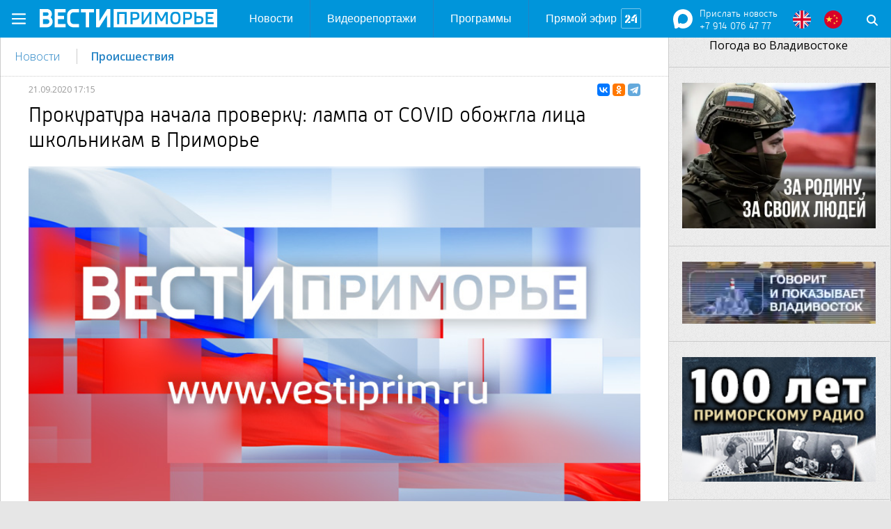

--- FILE ---
content_type: text/html; charset=utf-8
request_url: https://vestiprim.ru/news/ptrnews/97402-prokuratura-proverjaet-informaciju-o-poluchenii-ozhogov-shkolnikami-v-primore.html
body_size: 18651
content:
<!DOCTYPE html>
<html lang="ru">

<head>
	<title>Прокуратура начала проверку: лампа от COVID обожгла лица школьникам в Приморье » Новости Владивостока и Приморского края - Вести: Приморье</title>
<meta charset="utf-8">
<meta name="description" content="Прокуратура Анучинского района организовала проверку информации о получении ожогов от бактерицидной лампы учащимися 9 класса районной школы. В ходе надзорных мероприятий прокурорами будет дана оценка исполнению требований санитарно-эпидемиологического законодательства образовательным учреждением.">
<meta name="keywords" content="бактерицидной, класса, лампы, районной, санитарно, исполнению, будет, оценка, эпидемиологического, получили, ожоги, Прокуратура, учреждением, законодательства, образовательным, прокурорами, требований, Анучинского, информации, организовала">
<meta name="generator" content="DataLife Engine (https://dle-news.ru)">
<link rel="canonical" href="https://vestiprim.ru/news/ptrnews/97402-prokuratura-proverjaet-informaciju-o-poluchenii-ozhogov-shkolnikami-v-primore.html">
<link rel="alternate" type="application/rss+xml" title="Новости Владивостока и Приморского края - Вести: Приморье RSS" href="https://vestiprim.ru/rss.xml">
<link rel="alternate" type="application/rss+xml" title="Новости Владивостока и Приморского края - Вести: Приморье RSS Dzen" href="https://vestiprim.ru/rssdzen.xml">
<link rel="preconnect" href="https://vestiprim.ru/" fetchpriority="high">
<meta property="twitter:title" content="Прокуратура начала проверку: лампа от COVID обожгла лица школьникам в Приморье » Новости Владивостока и Приморского края - Вести: Приморье">
<meta property="twitter:url" content="https://vestiprim.ru/news/ptrnews/97402-prokuratura-proverjaet-informaciju-o-poluchenii-ozhogov-shkolnikami-v-primore.html">
<meta property="twitter:card" content="summary_large_image">
<meta property="twitter:image" content="https://vestiprim.ru/uploads/posts/2020-09/1600674010_9129a1a8d4f6acd4b33a1adbe678d0a1-400x300.jpg">
<meta property="twitter:description" content="Прокуратура Анучинского района Приморского края организовала проверку информации о получении ожогов от бактерицидной лампы учащимися 9 класса районной школы. В ходе надзорных мероприятий прокурорами будет дана оценка исполнению требований санитарно-эпидемиологического законодательства">
<meta property="og:type" content="article">
<meta property="og:site_name" content="Новости Владивостока и Приморского края - Вести: Приморье">
<meta property="og:title" content="Прокуратура начала проверку: лампа от COVID обожгла лица школьникам в Приморье » Новости Владивостока и Приморского края - Вести: Приморье">
<meta property="og:url" content="https://vestiprim.ru/news/ptrnews/97402-prokuratura-proverjaet-informaciju-o-poluchenii-ozhogov-shkolnikami-v-primore.html">
<meta property="og:image" content="https://vestiprim.ru/uploads/posts/2020-09/1600674010_9129a1a8d4f6acd4b33a1adbe678d0a1-400x300.jpg">
<meta property="og:description" content="Прокуратура Анучинского района Приморского края организовала проверку информации о получении ожогов от бактерицидной лампы учащимися 9 класса районной школы. В ходе надзорных мероприятий прокурорами будет дана оценка исполнению требований санитарно-эпидемиологического законодательства">

<script src="/engine/classes/min/index.php?g=general&amp;v=1qsgg"></script>
<script src="/engine/classes/min/index.php?f=engine/classes/js/jqueryui.js,engine/classes/js/dle_js.js&amp;v=1qsgg" defer></script>
<script type="application/ld+json">{"@context":"https://schema.org","@graph":[{"@type":"BreadcrumbList","@context":"https://schema.org/","itemListElement":[{"@type":"ListItem","position":1,"item":{"@id":"https://vestiprim.ru/","name":"Вести: Приморье"}},{"@type":"ListItem","position":2,"item":{"@id":"https://vestiprim.ru/news/","name":"НОВОСТИ"}},{"@type":"ListItem","position":3,"item":{"@id":"https://vestiprim.ru/news/ptrnews/","name":"ГТРК-Новости"}},{"@type":"ListItem","position":4,"item":{"@id":"https://vestiprim.ru/news/ptrnews/97402-prokuratura-proverjaet-informaciju-o-poluchenii-ozhogov-shkolnikami-v-primore.html","name":"Прокуратура начала проверку: лампа от COVID обожгла лица школьникам в Приморье"}}]}]}</script>
	<meta name="HandheldFriendly" content="true">
	<meta name="format-detection" content="telephone=no">
	<meta name="viewport" content="user-scalable=no, initial-scale=1.0, maximum-scale=1.0, width=device-width">
	<meta name="apple-mobile-web-app-capable" content="yes">
	<meta name="apple-mobile-web-app-status-bar-style" content="default">
	<meta name="yandex-verification" content="dc0d445a6314bbaa" />

	

	
	<link rel="amphtml" href="https://amp.vestiprim.ru/news/ptrnews/97402-prokuratura-proverjaet-informaciju-o-poluchenii-ozhogov-shkolnikami-v-primore.html">
	<meta name="Author" content="Vestiprim.ru">
	<meta property="og:image" content="">
	
	<link rel="stylesheet" href="/templates/vestiprim2020/css/comments.css" type="text/css" />
	

	<link rel="apple-touch-icon" sizes="57x57" href="/templates/vestiprim2020/i/apple-icon-57x57.png">
	<link rel="apple-touch-icon" sizes="60x60" href="/templates/vestiprim2020/i/apple-icon-60x60.png">
	<link rel="apple-touch-icon" sizes="72x72" href="/templates/vestiprim2020/i/apple-icon-72x72.png">
	<link rel="apple-touch-icon" sizes="76x76" href="/templates/vestiprim2020/i/apple-icon-76x76.png">
	<link rel="apple-touch-icon" sizes="114x114" href="/templates/vestiprim2020/i/apple-icon-114x114.png">
	<link rel="apple-touch-icon" sizes="120x120" href="/templates/vestiprim2020/i/apple-icon-120x120.png">
	<link rel="apple-touch-icon" sizes="144x144" href="/templates/vestiprim2020/i/apple-icon-144x144.png">
	<link rel="apple-touch-icon" sizes="152x152" href="/templates/vestiprim2020/i/apple-icon-152x152.png">
	<link rel="apple-touch-icon" sizes="180x180" href="/templates/vestiprim2020/i/apple-icon-180x180.png">
	<link rel="android-touch-icon" href="/templates/vestiprim2020/i/apple-icon-152x152.png" />
	<link rel="icon" type="image/png" sizes="192x192" href="/templates/vestiprim2020/i/android-icon-192x192.png">
	<link rel="icon" type="image/png" sizes="32x32" href="/templates/vestiprim2020/i/favicon-32x32.png">
	<link rel="icon" type="image/png" sizes="96x96" href="/templates/vestiprim2020/i/favicon-96x96.png">
	<link rel="icon" type="image/png" sizes="16x16" href="/templates/vestiprim2020/i/favicon-16x16.png">
	<link rel="stylesheet" href="/templates/vestiprim2020/css/modal-messgs-style.css" type="text/css" />

	

	
	
	

	<!-- CSS -->
	<link rel="stylesheet" type="text/css" href="/templates/vestiprim2020/css/normalize.css">
	<link rel="stylesheet" type="text/css" href="/templates/vestiprim2020/css/gridlex.css">
	<link rel="stylesheet" type="text/css" href="/templates/vestiprim2020/css/jquery.qtip.min.css">
	<link rel="stylesheet" type="text/css" href="/templates/vestiprim2020/css/promo.css">
	<link rel="stylesheet" type="text/css" href="/templates/vestiprim2020/css/style.css?v=1.2">
	<link rel="stylesheet" type="text/css" href="/templates/vestiprim2020/css/topnav.css?v=1.22">
	<link rel="stylesheet" type="text/css" href="/templates/vestiprim2020/css/jquery.modal.min.css">

	<!-- FONTS -->
	<link href="https://fonts.googleapis.com/css?family=Open+Sans:300,400,600,700&amp;subset=cyrillic" rel="stylesheet">
	<link href="https://fonts.googleapis.com/css?family=Arimo:400,400italic&amp;subset=latin,cyrillic" rel="stylesheet">
	
	<script src="/templates/vestiprim2020/js/jquery.form.min.js"></script>
	<script src="/templates/vestiprim2020/js/jquery.modal.min.js"></script>
	<script src="/templates/vestiprim2020/js/jquery.qtip.min.js"></script>
	<script src="/templates/vestiprim2020/js/jquery.maskedinput.min.js"></script>
	<script src="/templates/vestiprim2020/js/jquery.waypoints.min.js"></script>
	<script src="/templates/vestiprim2020/js/slick.min.js"></script>
	<script src="/templates/vestiprim2020/js/scripts.js"></script>
	<script src="/templates/vestiprim2020/js/jquery-ias2-2.min.js"></script>
	<link href="/templates/vestiprim2020/css/engine.css" type="text/css" rel="stylesheet">
	
	<script src="https://yastatic.net/pcode/adfox/loader.js" crossorigin="anonymous"></script>
	

	<!-- Yandex.Metrika counter -->
	<script type="text/javascript">
		(function(m, e, t, r, i, k, a) {
			m[i] = m[i] || function() {
				(m[i].a = m[i].a || []).push(arguments)
			};
			m[i].l = 1 * new Date();
			for (var j = 0; j < document.scripts.length; j++) {
				if (document.scripts[j].src === r) {
					return;
				}
			}
			k = e.createElement(t), a = e.getElementsByTagName(t)[0], k.async = 1, k.src = r, a.parentNode.insertBefore(k, a)
		})
		(window, document, "script", "https://mc.yandex.ru/metrika/tag.js", "ym");

		ym(23090689, "init", {
			clickmap: true,
			trackLinks: true,
			accurateTrackBounce: true,
			webvisor: true
		});
	</script>
	<noscript>
		<div><img src="https://mc.yandex.ru/watch/23090689" style="position:absolute; left:-9999px;" alt="" /></div>
	</noscript>
	<!-- /Yandex.Metrika counter -->

	<!-- Yandex.Metrika counter VGTRK-->
	<script type="text/javascript">
		(function(m, e, t, r, i, k, a) {
			m[i] = m[i] || function() {
				(m[i].a = m[i].a || []).push(arguments)
			};
			m[i].l = 1 * new Date();
			k = e.createElement(t), a = e.getElementsByTagName(t)[0], k.async = 1, k.src = r, a.parentNode.insertBefore(k, a)
		})
		(window, document, "script", "https://mc.yandex.ru/metrika/tag.js", "ym");

		ym(55382026, "init", {
			clickmap: true,
			trackLinks: true,
			accurateTrackBounce: true,
			webvisor: true,
			ecommerce: "dataLayer"
		});
	</script>
	<noscript>
		<div><img src="https://mc.yandex.ru/watch/55382026" style="position:absolute; left:-9999px;" alt="" /></div>
	</noscript>
	<!-- /Yandex.Metrika counter VGTRK -->

	<!-- tns-counter.ru -->
	<script type="text/javascript">
		(function(win, doc, cb) {
			(win[cb] = win[cb] || []).push(function() {
				try {
					tnsCounterVgtrk_ru = new TNS.TnsCounter({
						'account': 'vgtrk_ru',
						'tmsec': 'vestiprim_total'
					});
				} catch (e) {}
			});

			var tnsscript = doc.createElement('script');
			tnsscript.type = 'text/javascript';
			tnsscript.async = true;
			tnsscript.src = ('https:' == doc.location.protocol ? 'https:' : 'http:') +
				'//www.tns-counter.ru/tcounter.js';
			var s = doc.getElementsByTagName('script')[0];
			s.parentNode.insertBefore(tnsscript, s);
		})(window, this.document, 'tnscounter_callback');
	</script>
	<noscript>
		<img src="//www.tns-counter.ru/V13a****vgtrk_ru/ru/UTF-8/tmsec=vestiprim_total/" width="0" height="0" alt="" />
	</noscript>
	<!--/ tns-counter.ru -->

	

	<!-- Matomo -->
	<script>
		var _paq = window._paq = window._paq || [];
		/* tracker methods like "setCustomDimension" should be called before "trackPageView" */
		_paq.push(['trackPageView']);
		_paq.push(['enableLinkTracking']);
		(function() {
			var u = "//matomo.vestiprim.ru/";
			_paq.push(['setTrackerUrl', u + 'matomo.php']);
			_paq.push(['setSiteId', '1']);
			var d = document,
				g = d.createElement('script'),
				s = d.getElementsByTagName('script')[0];
			g.async = true;
			g.src = u + 'matomo.js';
			s.parentNode.insertBefore(g, s);
		})();
	</script>
	<!-- End Matomo Code -->

	<!-- Matomo 2 Tracker-->
	<script async="" src="//vestiprim.ru/script.js"></script>
	<!-- End Matomo 2 Tracker-->

	<!-- Matomo Image Tracker-->
	<noscript>
		<img referrerpolicy="no-referrer-when-downgrade" src="https://matomo.vestiprim.ru/matomo.php?idsite=1&amp;rec=1" style="border:0" alt="" />
	</noscript>
	<!-- End Matomo -->

	<script async src='https://yandex.ru/ads/system/header-bidding.js' onerror="console.warn('Header bidding script failed to load (подавлено)')"></script>
	<script>
		var adfoxBiddersMap = {
			"Gnezdo": "3332993",
			"adwile": "3366812",
			"sape": "3389128",
			"mediasniper": "3404391"
		};

		var adUnits = [{
				"code": "adfox_desktop_top",
				"sizes": [
					[
						970,
						250
					],
					[
						970,
						90
					],
					[
						728,
						90
					]
				],
				"bids": [{
						"bidder": "Gnezdo",
						"params": {
							"placementId": "365835"
						}
					},
					{
						"bidder": "adwile",
						"params": {
							"placementId": "34411"
						}
					},
					{
						"bidder": "sape",
						"params": {
							"placementId": "946335"
						}
					},
					{
						"bidder": "mediasniper",
						"params": {
							"placementId": "34236"
						}
					}
				]
			},
			{
				"code": "adfox_desktop_middle",
				"sizes": [
					[
						728,
						250
					],
					[
						728,
						90
					]
				],
				"bids": [{
						"bidder": "Gnezdo",
						"params": {
							"placementId": "365830"
						}
					},
					{
						"bidder": "adwile",
						"params": {
							"placementId": "34414"
						}
					},
					{
						"bidder": "sape",
						"params": {
							"placementId": "946336"
						}
					},
					{
						"bidder": "mediasniper",
						"params": {
							"placementId": "34237"
						}
					}
				]
			},
			{
				"code": "adfox_desktop_bottom",
				"sizes": [
					[
						728,
						250
					],
					[
						728,
						90
					]
				],
				"bids": [{
						"bidder": "Gnezdo",
						"params": {
							"placementId": "365836"
						}
					},
					{
						"bidder": "adwile",
						"params": {
							"placementId": "34417"
						}
					},
					{
						"bidder": "sape",
						"params": {
							"placementId": "946337"
						}
					},
					{
						"bidder": "mediasniper",
						"params": {
							"placementId": "34238"
						}
					}
				]
			},
			{
				"code": "adfox_desktop_left1",
				"sizes": [
					[
						240,
						400
					],
					[
						300,
						600
					],
					[
						320,
						480
					]
				],
				"bids": [{
						"bidder": "Gnezdo",
						"params": {
							"placementId": "365833"
						}
					},
					{
						"bidder": "adwile",
						"params": {
							"placementId": "34419"
						}
					},
					{
						"bidder": "sape",
						"params": {
							"placementId": "946340"
						}
					},
					{
						"bidder": "mediasniper",
						"params": {
							"placementId": "34241"
						}
					}
				]
			},
			{
				"code": "adfox_desktop_left2",
				"sizes": [
					[
						240,
						400
					],
					[
						300,
						600
					],
					[
						320,
						480
					]
				],
				"bids": [{
						"bidder": "Gnezdo",
						"params": {
							"placementId": "365834"
						}
					},
					{
						"bidder": "adwile",
						"params": {
							"placementId": "34420"
						}
					},
					{
						"bidder": "sape",
						"params": {
							"placementId": "946341"
						}
					},
					{
						"bidder": "mediasniper",
						"params": {
							"placementId": "34242"
						}
					}
				]
			},
			{
				"code": "adfox_desktop_right1",
				"sizes": [
					[
						240,
						400
					],
					[
						300,
						600
					],
					[
						320,
						480
					]
				],
				"bids": [{
						"bidder": "Gnezdo",
						"params": {
							"placementId": "365837"
						}
					},
					{
						"bidder": "adwile",
						"params": {
							"placementId": "34413"
						}
					},
					{
						"bidder": "sape",
						"params": {
							"placementId": "946338"
						}
					},
					{
						"bidder": "mediasniper",
						"params": {
							"placementId": "34239"
						}
					}
				]
			},
			{
				"code": "adfox_desktop_right2",
				"sizes": [
					[
						240,
						400
					],
					[
						300,
						600
					],
					[
						320,
						480
					]
				],
				"bids": [{
						"bidder": "Gnezdo",
						"params": {
							"placementId": "365838"
						}
					},
					{
						"bidder": "adwile",
						"params": {
							"placementId": "34418"
						}
					},
					{
						"bidder": "sape",
						"params": {
							"placementId": "946339"
						}
					},
					{
						"bidder": "mediasniper",
						"params": {
							"placementId": "34240"
						}
					}
				]
			}
		];

		var userTimeout = 1000; // Увеличено с 500ms до 1000ms для лучшей совместимости

		window.YaHeaderBiddingSettings = {
			biddersMap: adfoxBiddersMap,
			adUnits: adUnits,
			timeout: userTimeout,
		};
	</script>
	<script>
		window.yaContextCb = window.yaContextCb || []
	</script>
	<script src='https://yandex.ru/ads/system/context.js' async onerror="console.warn('Context script failed to load (подавлено)')"></script>
</head>

<body>

	<div class="container" style="background: #fff;z-index: 999;position: relative;">
		
		<div class="ads ads-desktop_top">
<!--AdFox START-->
<!--yandex_vestiprimads-->
<!--Площадка: VestiPrim.ru [Desktop] / * / *-->
<!--Тип баннера: Desktop_top-->
<!--Расположение: верх страницы-->
<div id="adfox_desktop_top"></div>
<script>
    window.yaContextCb.push(()=>{
        Ya.adfoxCode.create({
            ownerId: 293214,
            containerId: 'adfox_desktop_top',
            params: {
                pp: 'g',
                ps: 'jepv',
                p2: 'jkod'
            }
        })
    })
</script>
</div>
		
	</div>
	<!-- MAIN CONTAINER -->
	<div class="container" style="position: relative;">
		<header class="header">
    <div class="header__inner">
        <div class="header__logo"><a href="/">Вести Приморье</a></div>
        <!-- Main menu [ -->
<div class="nav">
    <ul class="nav__inner">
		<li class="mobile-show">
			<a href="/news/">Новости</a>
		</li>      
		<li class="mobile-show">
			<a href="/video/">Видеорепортажи</a>
		</li>		
		<li class="mobile-show">
			<a href="/programs/">Программы</a>
		</li>  
		<li class="mobile-show">
			<a href="/onair2.html">Прямой эфир</a>
		</li>      
		
	</ul>	
</div>
<a href="#" class="header__menu-link"></a>
<!-- ] Main menu -->
	
	<!--WatsApp [-->
<style>
.watsapppline, .watsappplinenourl  {
font: normal 14px/16px "RussiaLight", sans-serif;
color:#fff;
margin-left:10px;
}

.vgtrk-bar-lang.headland {
    position: absolute;
    right: 70px;
    left: unset;
}
</style>
<div style="float:left;">
<a href="/feedback.html"><img src="/templates/vestiprim2020/images/Max_white.svg" style="margin-top: 13px;width: 28px;"></a>
</div>
<div style="margin-top:7px;left:5px;">
<a href="/feedback.html" class="watsapppline">
Прислать новость</a>
<span class="watsappplinenourl" style="display: block;">+7 914 076 47 77</span>
</a>
</div>
<!--] WatsApp-->

<div class="vgtrk-bar-lang headland">
		<a class="soc-buttons_en" target="_blank" href="http://vestiprim.com"></a>
		<a class="soc-buttons_cn" target="_blank" href="http://vestiprim.cn"></a>
	</div>

        <div class="search">					
			<form id="q_search" class="search__form" method="post">   
                <input id="story" name="story" class="search__text" type="text" value placeholder="поиск">
                <input class="search__submit" type="submit" value>		
				<input type="hidden" name="do" value="search">
			<input type="hidden" name="subaction" value="search">
           </form>
        </div>
    </div>

<!-- nav mobile [ -->
<div class="nav_mobile">

  
	<div class="vgtrk-bar-lang">
		<a class="soc-buttons_en" target="_blank" href="http://vestiprim.com"></a>
		<a class="soc-buttons_cn" target="_blank" href="http://vestiprim.cn"></a>
	</div>
    <div class="list-projects">
        <ul>
            <li><span class="list-projects__title">ГТРК "Владивосток"</span></li>
			<li><a href="/about.html">О компании</a></li>
			<li><a href="/about/structure/administration/">Структура компании</a></li>
			<li><a href="http://history.vestiprim.ru" target="_blank">История ТВ&nbsp;и&nbsp;радиовещания в&nbsp;Приморье</a></li>
			<li><a href="/contacts.html">Контакты</a></li>
			<li><a href="/feedback.html">Написать в редакцию</a></li>
			<li><a href="/advert.html"><b>Рекламодателю</b></a></li>
        </ul>
    </div>
	<div class="list-projects">
        <ul>
            <li><span class="list-projects__title">Телевидение</span></li>
			<li><a href="/russia1_prim.html">ТК "Россия 1"</a></li>
			<li><a href="/russia24_prim.html">ТК "Россия 24"</a></li>
			<li><a href="http://vostok24.tv" target=_blank>ТК "Восток 24"</a></li>
			<li><a href="/tv_ratings/">Рейтинги&nbsp;ТВ</a></li>
			<li><a href="/schedule_tv.html">Сетка&nbsp;вещания&nbsp;ТВ</a></li>
			<li><a href="/programs/">Телевизионные программы</a></li>
        </ul>
	</div>
	<div class="list-projects">
        <ul>
            <li><span class="list-projects__title">Радио</span></li>
			<li><a href="/radio_russia_prim.html">"Радио&nbsp;России"</a></li>
			<li><a href="/vesti_fm.html">"Вести&nbsp;FM.&nbsp;Владивосток"</a></li>
			<li><a href="/radio_mayak.html">"Маяк. Владивосток"</a></li>
			<li><a href="/schedule_radio.html">Сетка&nbsp;вещания&nbsp;радиостанций</a></li>
			<li><a href="/radio_programs/">Радиопрограммы</a></li>
        </ul>
	</div>

    

    <div class="vgtrk-bar-social-wrap">
		<a class="soc-buttons_mail" target="_blank" href="/feedback.html"></a>
		<a class="soc-buttons_wa" target="_blank" href="/feedback.html"></a>
        <a class="soc-buttons_vk" target="_blank" href="https://vk.com/vestiprim"></a>
       
        <a class="soc-buttons_ok" target="_blank" href="https://ok.ru/vestiprim"></a>

        <!--<a class="soc-buttons_youtube" target="_blank" href="https://www.youtube.com/VestiPrim"> </a>-->
		<a class="soc-buttons_tg" target="_blank" href="https://t.me/vestiprimorye/"> </a>
        <a class="soc-buttons_rss" target="_blank" href="/news/rss.xml"></a>
    </div>
</div>
<!-- ] nav mobile -->
</header>
<!-- ] header -->
		<div class="main-content">
			
			<div class="grid-noGutter-reverse pagecontent">
				<!--RIGHT MAIN [-->
				<aside class="sidebar col-3_md-12 grid" style="border-left: 1px solid #cccccc;background: transparent;">
	<div class="sidebar-module rightadv col-12_md-4_xs-12">
		<!-- Weather widget by https://www.meteoservice.ru -->
		<a id="ms-informer-link-18f3a281b454885a1519c717fbe641e4" class="ms-informer-link" href="https://www.meteoservice.ru/weather/overview/vladivostok">Погода во Владивостоке</a>
		<script class="ms-informer-script" src="https://www.meteoservice.ru/informer/script/18f3a281b454885a1519c717fbe641e4"></script>
		<!-- End -->
	</div>

	<div class="sidebar-module rightadv col-12_md-4_xs-12"><br>
		
		<a href="https://xn--80aabtwbbuhbiqdxddn.xn--p1ai/" target=_blank><center><img src="/reimg/svo.webp" style="width: 100%" alt=""></center></a>
		
	</div>

	<div class="sidebar-module rightadv col-12_md-4_xs-12"><br>
		
		<a href="https://vestiprim.ru/programs/vladivostok-speaks-and-shows/">
    <center>
        <img src="/reimg/vladivostok-speaks-and-shows.png" style="width: 100%" alt="Говорит и показывает Владивосток">
    </center>
</a>
		
	</div>

	<div class="sidebar-module rightadv col-12_md-4_xs-12"><br>
		
		<a href="https://vestiprim.ru/radio_programs/radio-century/">
    <center>
        <img src="/reimg/100-let-radio.jpg" style="width: 100%" alt="100 лет Приморскому радио">
    </center>
</a>
		
	</div>

    
    
	<div class="sidebar-module col-12_md-4_xs-12"><br>
		
		<div class="ads ads-desktop_right1">
<!--AdFox START-->
<!--yandex_vestiprimads-->
<!--Площадка: VestiPrim.ru [Desktop] / * / *-->
<!--Тип баннера: Desktop_right1-->
<!--Расположение: середина страницы-->
<div id="adfox_desktop_right1"></div>
<script>
    window.yaContextCb.push(()=>{
        Ya.adfoxCode.create({
            ownerId: 293214,
            containerId: 'adfox_desktop_right1',
            params: {
                pp: 'h',
                ps: 'jepv',
                p2: 'jkog'
            }
        })
    })
</script>
</div>
		
	</div>

	<div class="sidebar-module col-12_md-4_xs-12"><br>
		
		<!--<br><br><a href="/programs/vostok24_news/"><center><img src="/reimg/v24_nashi-vesti_240.jpg" width="240" alt="Восток 24: Наши вести"></center></a>
<br>-->
<!--<a href="/programs/far_eastern_perspective/" target=_blank><center><img src="/reimg/dv-perpectiva_240.jpg" width="240" alt=""></center></a>
<br>-->
<!--
<center><img src="/reimg/arenda_gtrk_240.jpg" width="240" alt=""></center>-->
<!--<br>
<center><a href="/baza_afalina.html"><img src="/reimg/afalina_240.jpg" width="240" alt="Отдых у моря"></a></center>
-->
<br>
<a href="https://history.vestiprim.ru" target=_blank><center><img src="/reimg/history_240x300.jpg" width="240" alt=""></center></a>



<br>
<!--<a href="/children_in_the_lens/"><center><img src="/reimg/children_in_lens_240.jpg" width="240" alt="В объективе: дети"></center></a>
<br><br>

<a href="http://vestiprim.ru/radio_video_live.html"><center><img src="/reimg/b_radiolive_240.png" width="240" alt=""></center></a>
<br><br>-->
<!--<a href="/radio_programs/icebreaker/"><center><img src="/reimg/radioledokol_2402.gif" width="240" alt=""></center></a>
<br>-->
<!--<a href="http://vestiprim.cn" target=_blank><center><img src="/reimg/vestiprim_cn_240.jpg" width="240" alt=""></center></a>
<br>-->
<!--<a href="/programs/childrens_news/"><center><img src="/reimg/children_news_240.jpg" width="240" alt="Детские Вести"></center></a>
<br><br>-->





<!--<a href="/festival/"><center><img src="/reimg/banner_festival10_280.jpg" width="240" alt="Фестиваль Человек и море"></center></a>
<br><br>

<a href="/programs/category_culture/"><center><img src="/reimg/category_culture_240.jpg" width="240" alt="Рубрика Культура"></center></a>

<br><br>
<a href="/programs/certain_regard/"><center><img src="/reimg/osobvzglad_ao.jpg" width="240" alt="Особый взгляд Андрея Островского"></center></a>

<br><br>
<a href="/programs/close_city/"><center><img src="/reimg/close_city_240_2.gif" width="240" alt=""></center></a>
</center>-->
		
	</div>

	<div class="sidebar-module col-12_md-4_xs-12 x"><br>
		
		<div class="ads ads-desktop_right2">
<!--AdFox START-->
<!--yandex_vestiprimads-->
<!--Площадка: VestiPrim.ru [Desktop] / * / *-->
<!--Тип баннера: Desktop_right2-->
<!--Расположение: середина страницы-->
<div id="adfox_desktop_right2"></div>
<script>
    window.yaContextCb.push(()=>{
        Ya.adfoxCode.create({
            ownerId: 293214,
            containerId: 'adfox_desktop_right2',
            params: {
                pp: 'h',
                ps: 'jepv',
                p2: 'jkoh'
            }
        })
    })
</script>
</div>
		
	</div>
</aside>
				<!-- ] RIGHT MAIN -->
				
				

				
				<section class="content col-9_sm-8_xs-12 ">
					
					
					<div id="dle-content">
<div class="ads ads-desktop_fly">
<!--AdFox START-->
<!--yandex_vestiprimads-->
<!--Площадка: VestiPrim.ru [Desktop] / * / *-->
<!--Тип баннера: Desktop_fly-->
<!--Расположение: низ страницы-->
<div id="adfox_desktop_fly"></div>
<script>
    window.yaContextCb.push(()=>{
        Ya.adfoxCode.create({
            ownerId: 293214,
            containerId: 'adfox_desktop_fly',
            params: {
                pp: 'i',
                ps: 'jepv',
                p2: 'jkoi'
            }
        })
    })
</script>
</div>


<style>
	.berrors,
	#dlemasscomments {
		display: none !important;
	}

	.article__text {
		margin-top: 20px;
	}

	#current-song {
		display: none;
	}

	ul.mdtc-clnplrv-controls {
		margin: 0;
	}

	.mdtc-clnplrv-main-player .mdtc-clnplrv-interface .mdtc-clnplrv-controls .mdtc-clnplrv-play,
	.mdtc-clnplrv-main-player .mdtc-clnplrv-interface .mdtc-clnplrv-toggles li .mdtc-clnplrv-fullscreen-btn {
		text-decoration: none;
	}

	article ul {
		list-style: disc;
		padding-left: 30px;
		margin-bottom: 30px;
	}

	table {
		border: 1px solid;
	}

	table td {
		padding: 4px;
	}
</style>

<div class="content-module article">
	<div class="breadcrumbs">

		
		<a href="/news/">Новости</a>
		

		
		
		
		
		
		
		<a href="/news/incidents/">Происшествия</a>
		
		
		
		
		
		
		
		
		
		

		

		
		

		
		
		
		
		
		
		
		
		
		
		
		
		
		
		
		
		
		
		
		
		
		

		
		

		
		
		
		
		
		
		
		
		
		
		


		

		
	</div>
	<article>
		<div class="article__info">
			<div class="article__date"><time>21.09.2020 17:15</time> </div>
			


			<div style="float:right;">
				<script src="https://yastatic.net/es5-shims/0.0.2/es5-shims.min.js"></script>
				<script src="https://yastatic.net/share2/share.js"></script>
				<div class="ya-share2" data-services="vkontakte,odnoklassniki,telegram" data-size="s"></div>
			</div>

		</div>

		

		<h1 class="title article__title">Прокуратура начала проверку: лампа от COVID обожгла лица школьникам в Приморье</h1>

		

		 <div class="grid image-block">
			<div class="article__img col-12_sm-12">

				
				
				
					<i class="icons icons-promo_video-link"></i>

					
					
					
					<img src="/templates/vestiprim2020/dleimages/no_image.jpg" title="Прокуратура начала проверку: лампа от COVID обожгла лица школьникам в Приморье" alt="Прокуратура начала проверку: лампа от COVID обожгла лица школьникам в Приморье">
					

					
					
					
					<div class="blur" style="background-image: url(/templates/vestiprim2020/dleimages/no_image.jpg);"></div>
					

					
					
					
					<div class="secondblockphoto" style="background-image: url(/templates/vestiprim2020/dleimages/no_image.jpg);"></div>
					

					
					
					
				
				

				
				
				

				

				

			</div>
			
		</div>
		

		

		<div class="video-switch">
			<div class="video-switch__container">
				<div id="video-smotrim">
					
				</div>

				<div id="video-vk">
					
				</div>

				
			</div>
		</div>

		<div class="article__text">
			
			<script type="text/javascript">
				$(document).ready(function() {
					$('#articletxt a[href^="http"]').attr('rel', 'nofollow');
				});
			</script>
			

			

			

			

			<p>Прокуратура Анучинского района Приморского края организовала проверку информации о получении ожогов от бактерицидной лампы учащимися 9 класса районной школы.</p>
<p>В ходе надзорных мероприятий прокурорами будет дана оценка исполнению требований санитарно-эпидемиологического законодательства образовательным учреждением.</p>
<div class="ads ads-desktop_middle">
                            <!--AdFox START-->
                            <!--yandex_vestiprimads-->
                            <!--Площадка: VestiPrim.ru [Desktop] / * / *-->
                            <!--Тип баннера: Desktop_middle-->
                            <!--Расположение: середина страницы-->
                            <div id="adfox_desktop_middle"></div>
                            <script>
                                (function() {
                                    const count = document.querySelectorAll(".ads-desktop_middle")?.length || 0;
                                    const boxes = document.querySelectorAll(".ads-desktop_middle #adfox_desktop_middle");
                                    const box = boxes[boxes.length - 1];
                                    const prefix = "adfox_desktop_middle";
                                    const timestamp = Date.now();
                                    const id = (count > 1) ? `${prefix}_${count - 1}_${timestamp}` : `${prefix}`;
                                    box.id = `${id}`;

                                    const adUnits = [
                                        {
                                            "code": `${id}`,
                                            "sizes": [
                                                [
                                                    728,
                                                    250
                                                ],
                                                [
                                                    728,
                                                    90
                                                ]
                                            ],
                                            "bids": [
                                                {
                                                    "bidder": "Gnezdo",
                                                    "params": {
                                                        "placementId": "365830"
                                                    }
                                                },
                                                {
                                                    "bidder": "adwile",
                                                    "params": {
                                                        "placementId": "34414"
                                                    }
                                                },
                                                {
                                                    "bidder": "sape",
                                                    "params": {
                                                        "placementId": "946336",
                                                        "timeout": 800 // Увеличенный timeout для SAPE
                                                    }
                                                },
                                                {
                                                    "bidder": "mediasniper",
                                                    "params": {
                                                        "placementId": "34237"
                                                    }
                                                }
                                            ]
                                        }
                                    ];

                                    // Header Bidding для ВСЕХ блоков (исправлено условие)
                                    if (window.Ya && window.Ya.headerBidding) {
                                        try {
                                            window.Ya.headerBidding.pushAdUnits(adUnits);
                                            console.log("Desktop header bidding initiated for:", id);
                                        } catch (error) {
                                            console.warn("Desktop header bidding error (подавлено):", error.message);
                                        }
                                    }

                                    window.yaContextCb.push(()=>{
                                        try {
                                            Ya.adfoxCode.create({
                                                ownerId: 293214,
                                                containerId: `${id}`,
                                                params: {
                                                    pp: "h",
                                                    ps: "jepv",
                                                    p2: "jkoe"
                                                },
                                                timeout: 1000,
                                                onLoad: function() {
                                                    console.log("Desktop AdFox loaded successfully:", id);
                                                },
                                                onError: function(error) {
                                                    console.warn("Desktop AdFox error (подавлено) for", id, ":", error);
                                                }
                                            });
                                        } catch (error) {
                                            console.warn("Desktop AdFox creation error (подавлено) for", id, ":", error);
                                            // Fallback при критической ошибке
                                            document.getElementById(id).innerHTML = "<div class=\"fallback-ad\" style=\"background: #f0f0f0; padding: 20px; text-align: center; border: 1px solid #ddd;\">Реклама</div>";
                                        }
                                    })
                                })();
                            </script>
                        </div><p>По результатам проверки, при наличии оснований, будут приняты меры прокурорского реагирования.</p>
<p>Ранее сообщалось, что <a href="https://vestiprim.ru/news/ptrnews/97389-semero-primorskih-shkolnikov-poluchili-ozhogi-vo-vremja-urokov.html">семеро приморских школьников получили ожоги во время уроков</a>. Инидент произошел в Анучинской районной школе. Ученики девятого класса "В" получили ожоги лица и глаз от ультрафиолетовой бактерицидной лампы. Одного ребёнка ночью пришлось доставить в больницу. По некоторым данным, прибор был установлен в учебном классе, как преветивная мера в борьбе с распостранением коронавируса.<br>⠀<br><br></p>

			

			

			

			

			

			

			

			

			

			<div class="article__redactor">Источник: &quot;Вести:Приморье&quot; &#91; www.vestiprim.ru ]</div>

			


			
			<div class="article__text" style="border-left: 5px solid #ff0000;padding-left:15px;padding-top: 0px !important;font-weight:700;font-size:90%;margin: 20px 0;">  
Знаете больше подробностей? Присылайте информацию, видео и фото в редакцию "Вестей Приморья" на номер в <a href="https://max.ru/u/f9LHodD0cOJwcZWh4ilu6tVEm2wwFab_O-sHeq_jzVy9DQkWQiQ__dApgmY" target="_blank">MAX +7 (914) 076-47-77</a>, <a href="https://t.me/vestiprim_feedback" target="_blank">чат-бот в Telegram</a> или на адрес <a href="mailto:news@vestiprim.ru" target="_blank">news@vestiprim.ru</a>
</div>
			
		</div>
	</article>
</div>




<style>
    .messenger_banner {
        display: flex;
        flex-direction: row;
        gap: 20px;
        justify-content: space-between;
        align-items: center;
        padding: 20px 40px;
        background-color: #e1f3fc;
        margin: 40px 0;
    
        @media (max-width: 768px) {
            padding: 10px 20px;
            gap: 10px;
        }
    
        .messenger_logo {
            display: block;
            width: 40px;
            height: 40px;
    
            svg,
            img {
                width: 40px;
                height: 40px;
            }
        }
    
        .messenger_text {
            width: calc(100% - 120px);
    
            @media (max-width: 768px) {
                width: calc(100% - 100px);
            }
        }
    }
</style>

<div class="messenger_banner">
<div class="messenger_logo">
<a href="https://t.me/vestiprimorye" target="_blank">
<svg xmlns="http://www.w3.org/2000/svg" version="1.1" xmlns:xlink="http://www.w3.org/1999/xlink" xmlns:svgjs="http://svgjs.com/svgjs" width="40" height="40" x="0" y="0" viewBox="0 0 176 176" style="enable-background: new 0 0 512 512" xml:space="preserve" class="">
<g>
<g xmlns="http://www.w3.org/2000/svg" id="Layer_2" data-name="Layer 2">
<g id="_16.telegram" data-name="16.telegram">
<circle id="background" cx="88" cy="88" fill="#1c8adb" r="88" data-original="#1c8adb" class=""></circle>
<path id="icon" d="m135.94 45.5-1.82.66-98.78 35.59a3.31 3.31 0 0 0 .29 6.4l25.57 7 4.77 14 4.77 14a4.54 4.54 0 0 0 7.32 1.63l13.21-12.48 25.94 17.59c3.17 2.16 7.69.56 8.5-3l17.18-75.91c.84-3.76-3.12-6.85-6.95-5.48zm-12.61 16.85-44.63 36.48-2.1 1.72a2.27 2.27 0 0 0 -.84 1.48l-.47 3.88-1.29 10.9a.5.5 0 0 1 -1 .08l-3.63-10.89-3.75-11.15a2.26 2.26 0 0 1 1.08-2.67l46.44-26.62 8.74-5c1.27-.74 2.57.87 1.45 1.79z" fill="#ffffff" data-original="#ffffff" class=""></path>
</g>
</g>
</g>
</svg>
</a>
</div>

<div class="messenger_text">
&laquo;Вести: Приморье&raquo; в&nbsp;<a href="https://t.me/vestiprimorye" target="_blank">Telegram</a> и
<a href="https://max.ru/vestiprimorye" target="_blank">MAX</a>&nbsp;&mdash; подпишитесь на&nbsp;самые актуальные и
интересные новости!
</div>

<div class="messenger_logo">
<a href="https://max.ru/vestiprimorye" target="_blank">
<img src="/reimg/max.png" alt="MAX" width="40px" height="40px" />
</a>
</div>
</div>

<div class="content-module infobox">
	
</div>



<!-- profitclick otklycheno 05/04/2023 включен nativelab -->
<!-- <script src="https://cuzrfkzwkn.ru/script.js"></script> -->
<!-- Скрипт отключен из-за ошибки ERR_NAME_NOT_RESOLVED -->

<div id="namopmzt4zl">
	<script>
		!(function(w, m) {
			(w[m] || (w[m] = [])) && w[m].push({
				id: 'namopmzt4zl',
				block: '140737',
				site_id: '23291'
			});
		})(window, 'mtzBlocks');
	</script>
</div>


<div class="ads ads-desktop_bottom">
    <!--AdFox START-->
    <!--yandex_vestiprimads-->
    <!--Площадка: VestiPrim.ru [Desktop] / * / *-->
    <!--Тип баннера: Desktop_bottom-->
    <!--Расположение: низ страницы-->
    <div id="adfox_desktop_bottom"></div>
    <script>
        (function() {
            const count = document.querySelectorAll('.ads-desktop_bottom')?.length || 0;
            const boxes = document.querySelectorAll('.ads-desktop_bottom #adfox_desktop_bottom');
            const box = boxes[boxes.length - 1];
            const prefix = 'adfox_desktop_bottom';
            const timestamp = Date.now();
            const id = (count > 1) ? `${prefix}_${count - 1}_${timestamp}` : `${prefix}`;
            box.id = `${id}`;
        
            const adUnits = [{
                "code": `${id}`,
                "sizes": [
                    [
                        728,
                        250
                    ],
                    [
                        728,
                        90
                    ]
                ],
                "bids": [{
                        "bidder": "Gnezdo",
                        "params": {
                            "placementId": "365836"
                        }
                    },
                    {
                        "bidder": "adwile",
                        "params": {
                            "placementId": "34417"
                        }
                    },
                    {
                        "bidder": "sape",
                        "params": {
                            "placementId": "946337",
                            "timeout": 800
                        }
                    },
                    {
                        "bidder": "mediasniper",
                        "params": {
                            "placementId": "34238"
                        }
                    }
                ]
            }];
        
            // Header Bidding для ВСЕХ блоков (исправлено условие)
            if (window.Ya && window.Ya.headerBidding) {
                try {
                    window.Ya.headerBidding.pushAdUnits(adUnits);
                    console.log("Desktop header bidding initiated for:", id);
                } catch (error) {
                    console.warn("Desktop header bidding error (подавлено):", error.message);
                }
            }
        
            window.yaContextCb.push(() => {
                try {
                    Ya.adfoxCode.create({
                        ownerId: 293214,
                        containerId: `${id}`,
                        params: {
                            pp: 'i',
                            ps: 'jepv',
                            p2: 'jkof'
                        },
                        timeout: 1000,
                        onLoad: function() {
                            console.log("Desktop AdFox loaded successfully:", id);
                        },
                        onError: function(error) {
                            console.warn("Desktop AdFox error (подавлено) for", id, ":", error);
                        }
                    }, )
                } catch (error) {
                    consle.warn(error)
                }
            })
        })();
    </script>
</div>



<!-- Бесконечная лента -->
<div class="more-news">
	

	<li class="b-item col-6_xs-6">
		<a href="https://vestiprim.ru/news/ptrnews/124649-most-obrushilsja-v-primore-provoditsja-proverka.html" class="b-item__pic-wrapper   ">
					
						<div class="blur" style="background-image: url(https://vestiprim.ru/uploads/posts/2022-07/1657242200_most-razrushen_fr.jpg);"></div>
						<div class="secondblockphoto" style="background-image: url(https://vestiprim.ru/uploads/posts/2022-07/1657242200_most-razrushen_fr.jpg);"></div>
					
								
			
		</a>
		<a href="https://vestiprim.ru/news/ptrnews/124649-most-obrushilsja-v-primore-provoditsja-proverka.html"><h2 class="b-item__title">Мост обрушился в Приморье: Проводится проверка</h2></a>
		<div class="b-item__info">
			<div class="b-item__time">8.07.2022 11:01</div>
		</div>
</li><li class="b-item col-6_xs-6">
		<a href="https://vestiprim.ru/news/ptrnews/122052-prokuratura-organizovala-proverku-polikliniki-na-russkom-ostrove.html" class="b-item__pic-wrapper   ">
					
						<div class="blur" style="background-image: url(https://vestiprim.ru/engine/skins/images/noimage.jpg);"></div>
						<div class="secondblockphoto" style="background-image: url(https://vestiprim.ru/engine/skins/images/noimage.jpg);"></div>
					
								
			
		</a>
		<a href="https://vestiprim.ru/news/ptrnews/122052-prokuratura-organizovala-proverku-polikliniki-na-russkom-ostrove.html"><h2 class="b-item__title">Прокуратура организовала проверку поликлиники на Русском острове</h2></a>
		<div class="b-item__info">
			<div class="b-item__time">27.04.2022 13:35</div>
		</div>
</li><li class="b-item col-6_xs-6">
		<a href="https://vestiprim.ru/news/ptrnews/121972-prokuratura-otreagirovala-na-zhaloby-o-sostojanii-detskogo-infekcionnogo-otdelenija-bolnicy-partizanska.html" class="b-item__pic-wrapper  b-item__pic-wrapper_video-link b-item__pic-wrapper_video-link">
					
						<div class="blur" style="background-image: url(https://vestiprim.ru/engine/skins/images/noimage.jpg);"></div>
						<div class="secondblockphoto" style="background-image: url(https://vestiprim.ru/engine/skins/images/noimage.jpg);"></div>
					
								
			
		</a>
		<a href="https://vestiprim.ru/news/ptrnews/121972-prokuratura-otreagirovala-na-zhaloby-o-sostojanii-detskogo-infekcionnogo-otdelenija-bolnicy-partizanska.html"><h2 class="b-item__title">Прокуратура отреагировала на жалобы о состоянии детского инфекционного отделения больницы Партизанска</h2></a>
		<div class="b-item__info">
			<div class="b-item__time">25.04.2022 15:48</div>
		</div>
</li><li class="b-item col-6_xs-6">
		<a href="https://vestiprim.ru/news/ptrnews/115844-prokuratura-organizovala-proverku-ozhogi-razlichnoj-stepeni-tjazhesti-poluchili-deti-na-pozhare-v-zhilom-dome.html" class="b-item__pic-wrapper   ">
					
					
						
						
							
							<div class="blur" style="background-image: url(/templates/vestiprim2020/dleimages/no_image.jpg);"></div>
							<div class="secondblockphoto" style="background-image: url(/templates/vestiprim2020/dleimages/no_image.jpg);"></div>
						
								
			
		</a>
		<a href="https://vestiprim.ru/news/ptrnews/115844-prokuratura-organizovala-proverku-ozhogi-razlichnoj-stepeni-tjazhesti-poluchili-deti-na-pozhare-v-zhilom-dome.html"><h2 class="b-item__title">Прокуратура организовала проверку: Ожоги различной степени тяжести получили дети на пожаре в жилом доме</h2></a>
		<div class="b-item__info">
			<div class="b-item__time">20.11.2021 17:53</div>
		</div>
</li><li class="b-item col-6_xs-6">
		<a href="https://vestiprim.ru/news/ptrnews/109203-prokuratura-organizovala-proverku-po-faktu-incidenta-s-podrostkom-pri-voshozhdenii-na-falazu.html" class="b-item__pic-wrapper   ">
					
					
						
						
							
							<div class="blur" style="background-image: url(/templates/vestiprim2020/dleimages/no_image.jpg);"></div>
							<div class="secondblockphoto" style="background-image: url(/templates/vestiprim2020/dleimages/no_image.jpg);"></div>
						
								
			
		</a>
		<a href="https://vestiprim.ru/news/ptrnews/109203-prokuratura-organizovala-proverku-po-faktu-incidenta-s-podrostkom-pri-voshozhdenii-na-falazu.html"><h2 class="b-item__title">Прокуратура организовала проверку по факту инцидента с подростком при восхождении на Фалазу</h2></a>
		<div class="b-item__info">
			<div class="b-item__time">14.06.2021 20:28</div>
		</div>
</li><li class="b-item col-6_xs-6">
		<a href="https://vestiprim.ru/news/ptrnews/104399-prokuratura-organizovala-proverku-po-faktu-travmirovanija-treh-podrostkov-pri-vzryve-v-primore.html" class="b-item__pic-wrapper   ">
					
					
						
						
							
							<div class="blur" style="background-image: url(/templates/vestiprim2020/dleimages/no_image.jpg);"></div>
							<div class="secondblockphoto" style="background-image: url(/templates/vestiprim2020/dleimages/no_image.jpg);"></div>
						
								
			
		</a>
		<a href="https://vestiprim.ru/news/ptrnews/104399-prokuratura-organizovala-proverku-po-faktu-travmirovanija-treh-podrostkov-pri-vzryve-v-primore.html"><h2 class="b-item__title">Прокуратура организовала проверку по факту травмирования трёх подростков при взрыве в Приморье</h2></a>
		<div class="b-item__info">
			<div class="b-item__time">23.02.2021 17:30</div>
		</div>
</li><li class="b-item col-6_xs-6">
		<a href="https://vestiprim.ru/news/ptrnews/98758-5-letnij-rebenok-vypal-iz-okna-chetvertogo-jetazha-v-primore.html" class="b-item__pic-wrapper   ">
					
					
						
						
							
							<div class="blur" style="background-image: url(/templates/vestiprim2020/dleimages/no_image.jpg);"></div>
							<div class="secondblockphoto" style="background-image: url(/templates/vestiprim2020/dleimages/no_image.jpg);"></div>
						
								
			
		</a>
		<a href="https://vestiprim.ru/news/ptrnews/98758-5-letnij-rebenok-vypal-iz-okna-chetvertogo-jetazha-v-primore.html"><h2 class="b-item__title">5-летний ребенок выпал из окна четвертого этажа в Приморье</h2></a>
		<div class="b-item__info">
			<div class="b-item__time">20.10.2020 19:46</div>
		</div>
</li><li class="b-item col-6_xs-6">
		<a href="https://vestiprim.ru/news/ptrnews/97446-v-otnoshenii-direktora-shkoly-v-kotoroj-deti-na-uroke-poluchili-ozhogi-vozbuzhdeno-delo.html" class="b-item__pic-wrapper   ">
					
					
						
						
							
							<div class="blur" style="background-image: url(/templates/vestiprim2020/dleimages/no_image.jpg);"></div>
							<div class="secondblockphoto" style="background-image: url(/templates/vestiprim2020/dleimages/no_image.jpg);"></div>
						
								
			
		</a>
		<a href="https://vestiprim.ru/news/ptrnews/97446-v-otnoshenii-direktora-shkoly-v-kotoroj-deti-na-uroke-poluchili-ozhogi-vozbuzhdeno-delo.html"><h2 class="b-item__title">В отношении директора школы, в которой дети на уроке получили ожоги, возбуждено дело</h2></a>
		<div class="b-item__info">
			<div class="b-item__time">22.09.2020 16:24</div>
		</div>
</li><li class="b-item col-6_xs-6">
		<a href="https://vestiprim.ru/news/ptrnews/97389-semero-primorskih-shkolnikov-poluchili-ozhogi-vo-vremja-urokov.html" class="b-item__pic-wrapper   ">
					
					
						
						
							
							<div class="blur" style="background-image: url(/templates/vestiprim2020/dleimages/no_image.jpg);"></div>
							<div class="secondblockphoto" style="background-image: url(/templates/vestiprim2020/dleimages/no_image.jpg);"></div>
						
								
			
		</a>
		<a href="https://vestiprim.ru/news/ptrnews/97389-semero-primorskih-shkolnikov-poluchili-ozhogi-vo-vremja-urokov.html"><h2 class="b-item__title">Семеро приморских школьников получили ожоги во время уроков</h2></a>
		<div class="b-item__info">
			<div class="b-item__time">21.09.2020 14:20</div>
		</div>
</li><li class="b-item col-6_xs-6">
		<a href="https://vestiprim.ru/news/ptrnews/77526-prokuratura-provedet-proverku-detsada-vo-vladivostoke-gde-rabotala-vospitatel-s-otkrytoj-formoj-tuberkuleza.html" class="b-item__pic-wrapper   ">
					
					
						
						
							
							<div class="blur" style="background-image: url(/templates/vestiprim2020/dleimages/no_image.jpg);"></div>
							<div class="secondblockphoto" style="background-image: url(/templates/vestiprim2020/dleimages/no_image.jpg);"></div>
						
								
			
		</a>
		<a href="https://vestiprim.ru/news/ptrnews/77526-prokuratura-provedet-proverku-detsada-vo-vladivostoke-gde-rabotala-vospitatel-s-otkrytoj-formoj-tuberkuleza.html"><h2 class="b-item__title">Прокуратура проведет проверку детсада во Владивостоке, где работала воспитатель с открытой формой туберкулеза</h2></a>
		<div class="b-item__info">
			<div class="b-item__time">11.06.2019 12:11</div>
		</div>
</li>

	
</div>


<!-- Переключалка видео -->
<link rel="stylesheet" href="/templates/vestiprim2020/css/video-switch.css" />
<script src="/templates/vestiprim2020/js/video-switch.js"></script>

<script>
	function copyImageUrl(url, button) {
		navigator.clipboard.writeText(url).then(function() {
			// Показываем уведомление об успешном копировании
			const originalText = button.textContent;
			button.textContent = 'Скопировано!';
			button.style.background = '#28a745';

			setTimeout(function() {
				button.textContent = originalText;
				button.style.background = '#007cba';
			}, 2000);
		}).catch(function(err) {
			// Fallback для старых браузеров
			const textArea = document.createElement('textarea');
			textArea.value = url;
			document.body.appendChild(textArea);
			textArea.select();
			document.execCommand('copy');
			document.body.removeChild(textArea);

			const originalText = button.textContent;
			button.textContent = 'Скопировано!';
			button.style.background = '#28a745';

			setTimeout(function() {
				button.textContent = originalText;
				button.style.background = '#007cba';
			}, 2000);
		});
	}
</script><div class="content-module article">
<article>
	<div class="box berrors fix_grid" style="margin-top: 50px;text-align: center;">
		<center><b>Информация</b></center><br>
		Комментировать статьи на сайте возможно только в течении <b>90</b> дней со дня публикации.
	</div>
</article>
</div></div>
					
				</section>
				
				

				
			</div>
		</div><!-- END main-content -->
	</div><!-- END MAIN CONTAINER -->
	
	<!-- Video modal [ -->
	<div class="overlay overlay_video">
		<div class="overlay__block">
			<div class="icons icons-close overlay__close"></div>
			
			<div class="overlay__adv" data-iframe="/reimg/video/index.htm"></div>
			<div class="overlay__video">
				<iframe class="overlay__video" id="fullvideo" width="854" height="480" src="/" frameborder="0" allow="accelerometer; autoplay; encrypted-media; gyroscope; picture-in-picture" allowfullscreen></iframe>
			</div>
		</div>
	</div>

	<script>
		var videourl = $('a.article__video-link').data('video-url');
		if (videourl != "") {
			$('.overlay_video .overlay__video iframe').attr('src', videourl);
		}
	</script>
	<!-- ] Video modal -->
	
	<footer class="footer">
    <!-- footyer nav block [  -->
    <div class="footer-wrapper footer-wrapper_top">
        <div class="footer__inner">
            <div class="soc-buttons">
                <p>Вести: Приморье в социальных сетях: </p>
                <a class="soc-buttons_vk" target="_blank" href="https://vk.com/vestiprim"></a>
                <a class="soc-buttons_ok" target="_blank" href="https://ok.ru/vestiprim"></a>
                <a class="soc-buttons_telegram" target="_blank" href="https://t.me/vestiprimorye"> </a>
                <a class="soc-buttons_rss" target="_blank" href="/news/rss.xml"></a>
                <a class="soc-buttons_dzen" target="_blank" href="https://dzen.ru/vestiprim.ru"></a>
            </div>
        </div>
    </div>
    <!-- ] footer nav block -->
    <!-- footer programs [ -->
    <div class="footer__inner">
        <h3 class="footer__title">Программы</h3>
        <ul class="footer__programs">
            <li><a href="/programs/local_time_saturday/">"Местное время. Суббота"</a></li>
            <li><a href="/programs/events_of_week/">"Местное время. Воскресенье"</a></li>
            <li><a href="/programs/vesti_far_east/">"Вести. Дальний Восток"</a></li>
            <li><a href="/programs/vestiprimorye_interview/">"Вести: Приморье. Интервью"</a></li>
            <li><a href="/programs/category_culture/">"Вести: Приморье. Новости культуры"</a></li>
            <li><a href="/programs/pulse/">"Пульс"</a></li>
            <li><a href="/festival/">Фестиваль "Человек и Море"</a></li>
            <li><a href="/programs/childish-conversation/">Недетский разговор</a></li>
            <li><a href="/programs/certain_regard/">Особый взгляд Андрея Островского</a></li>
            <li><a href="/programs/primorye_za_svoih/">Приморье Zа СВОих</a></li>
            <li><a href="/programs/primorsky_guard/">Приморская гвардия</a></li>
            <li><a href="/programs/letter_to_a_soldier/">Письмо солдату</a></li>
            <li><a href="/programs/victory_collection/">Коллекция Победы</a></li>
            <li><a href="/programs/significant_dates_calendar/">Календарь знаменательных дат</a></li>
            <li><a href="/programs/vladivostok-speaks-and-shows/">Говорит и показывает Владивосток</a></li>
        </ul>
    </div>
    <!-- ] footer programs -->
    <!-- footer  errors info [ -->
    <div class="footer-wrapper footer-wrapper_mid">
        <div class="footer__inner">
            <span class="footer__errors-info">На сайте функционирует система коррекции ошибок. Обнаружив неточность в тексте, выделите ее и нажмите Ctrl+Enter.</span>
        </div>
    </div>
    <!-- ] footer  errors info -->
    <!-- footer  copyright [ -->
    <div class="footer__inner">
        <div class="footer__copyright">
            <p>
                &copy;&nbsp;2024 Сетевое издание &laquo;Государственный Интернет-Канал &laquo;Россия&raquo;. Учредитель: Федеральное государственное унитарное предприятие &laquo;Всероссийская государственная телевизионная и&nbsp;радиовещательная компания&raquo; (ВГТРК). Свидетельство о&nbsp;регистрации СМИ ЭЛ &#8470; ФС&nbsp;77-59166 от&nbsp;22.08.2014. Выдано Федеральной службой по&nbsp;надзору в&nbsp;сфере связи, информационных технологий и&nbsp;массовых коммуникаций.
                Главный редактор: Филипповский А.&nbsp;А. Адрес электронной почты редакции: <a href="mailto:info@vgtrk.com">info@vgtrk.com</a>, телефон редакции: +7&nbsp;(495)&nbsp;232-63-33. Для детей старше 16&nbsp;лет. Все права на&nbsp;любые материалы, опубликованные на&nbsp;сайте, защищены в&nbsp;соответствии с&nbsp;российским и&nbsp;международным законодательством об&nbsp;интеллектуальной собственности. Любое использование текстовых, фото, аудио и&nbsp;видеоматериалов возможно только с&nbsp;согласия правообладателя (ВГТРК).
                <br><br>
                Директор филиала: Оленев. Е.&nbsp;В.&nbsp;Адрес электронной почты редакции: <a href="mailto:news@vestiprim.ru">news@vestiprim.ru</a>, <a href="mailto:gtrk@vestiprim.ru">gtrk@vestiprim.ru</a>, телефон редакции &laquo;Вести: Приморье&raquo;: +7&nbsp;(423)&nbsp;226-43-49
                <br><br>
                Коммерческий отдел: +7&nbsp;(423)&nbsp;222-37-77, +7&nbsp;(423)&nbsp;226-10-23, +7&nbsp;(423)&nbsp;226-46-67, +7&nbsp;(914)&nbsp;799-49-51 (звонки и Телерам), +7&nbsp;(914)&nbsp;709-82-84 (МАХ). <a href="/advert.html">Реклама на&nbsp;сайте</a>. E-mail: <a href="mailto:reklama@vestiprim.ru">reklama@vestiprim.ru</a>
            </p>
        </div>
        <div class="footer__counters-and-push">
            <div class="footer__counters">
                <!-- counter -->
                <div class="print_displ_none footer_counters_i">

                    


                    <!--LiveInternet counter-->
                    <script type="text/javascript">
                        document.write('<a href="//www.liveinternet.ru/click" ' +
                            'target="_blank"><img src="//counter.yadro.ru/hit?t44.4;r' +
                            escape(document.referrer) + ((typeof(screen) == 'undefined') ? '' :
                                ';s' + screen.width + '*' + screen.height + '*' + (screen.colorDepth ?
                                    screen.colorDepth : screen.pixelDepth)) + ';u' + escape(document.URL) +
                            ';h' + escape(document.title.substring(0, 150)) + ';' + Math.random() +
                            '" alt="" title="LiveInternet" ' +
                            'border="0" width="31" height="31"><\/a>')
                    </script><!--/LiveInternet-->

                    
                    <!-- Google -->
                    <script>
                        (function(i, s, o, g, r, a, m) {
                            i['GoogleAnalyticsObject'] = r;
                            i[r] = i[r] || function() {
                                (i[r].q = i[r].q || []).push(arguments)
                            }, i[r].l = 1 * new Date();
                            a = s.createElement(o),
                                m = s.getElementsByTagName(o)[0];
                            a.async = 1;
                            a.src = g;
                            m.parentNode.insertBefore(a, m)
                        })(window, document, 'script', 'https://www.google-analytics.com/analytics.js', 'ga');
                        ga('create', 'UA-77335618-1', 'auto');
                        ga('send', 'pageview');
                    </script>
                    <!-- Google -->
                    
                </div>
                <!-- end counter -->
            </div>
        </div>
    </div>
    <!-- ] footer  copyright -->
    <!--  -->
</footer>
	<script>
<!--
var dle_root       = '/';
var dle_admin      = '';
var dle_login_hash = 'e0b57f4071a07579bfab90a0c79004e6861a32b3';
var dle_group      = 5;
var dle_link_type  = 1;
var dle_skin       = 'vestiprim2020';
var dle_wysiwyg    = 0;
var dle_min_search = '4';
var dle_act_lang   = ["Подтвердить", "Отмена", "Вставить", "Отмена", "Сохранить", "Удалить", "Загрузка. Пожалуйста, подождите..."];
var menu_short     = 'Быстрое редактирование';
var menu_full      = 'Полное редактирование';
var menu_profile   = 'Просмотр профиля';
var menu_send      = 'Отправить сообщение';
var menu_uedit     = 'Админцентр';
var dle_info       = 'Информация';
var dle_confirm    = 'Подтверждение';
var dle_prompt     = 'Ввод информации';
var dle_req_field  = ["Заполните поле с именем", "Заполните поле с сообщением", "Заполните поле с темой сообщения"];
var dle_del_agree  = 'Вы действительно хотите удалить? Данное действие невозможно будет отменить';
var dle_spam_agree = 'Вы действительно хотите отметить пользователя как спамера? Это приведёт к удалению всех его комментариев';
var dle_c_title    = 'Отправка жалобы';
var dle_complaint  = 'Укажите текст Вашей жалобы для администрации:';
var dle_mail       = 'Ваш e-mail:';
var dle_big_text   = 'Выделен слишком большой участок текста.';
var dle_orfo_title = 'Укажите комментарий для администрации к найденной ошибке на странице:';
var dle_p_send     = 'Отправить';
var dle_p_send_ok  = 'Уведомление успешно отправлено';
var dle_save_ok    = 'Изменения успешно сохранены. Обновить страницу?';
var dle_reply_title= 'Ответ на комментарий';
var dle_tree_comm  = '0';
var dle_del_news   = 'Удалить статью';
var dle_sub_agree  = 'Вы действительно хотите подписаться на комментарии к данной публикации?';
var dle_unsub_agree  = 'Вы действительно хотите отписаться от комментариев к данной публикации?';
var dle_captcha_type  = '1';
var dle_share_interesting  = ["Поделиться ссылкой на выделенный текст", "Twitter", "Facebook", "Вконтакте", "Прямая ссылка:", "Нажмите правой клавишей мыши и выберите «Копировать ссылку»"];
var DLEPlayerLang     = {prev: 'Предыдущий',next: 'Следующий',play: 'Воспроизвести',pause: 'Пауза',mute: 'Выключить звук', unmute: 'Включить звук', settings: 'Настройки', enterFullscreen: 'На полный экран', exitFullscreen: 'Выключить полноэкранный режим', speed: 'Скорость', normal: 'Обычная', quality: 'Качество', pip: 'Режим PiP'};
var DLEGalleryLang    = {CLOSE: 'Закрыть (Esc)', NEXT: 'Следующее изображение', PREV: 'Предыдущее изображение', ERROR: 'Внимание! Обнаружена ошибка', IMAGE_ERROR: 'Не удалось загрузить изображение', TOGGLE_SLIDESHOW: 'Просмотр слайдшоу',TOGGLE_FULLSCREEN: 'Полноэкранный режим', TOGGLE_THUMBS: 'Включить / Выключить уменьшенные копии', ITERATEZOOM: 'Увеличить / Уменьшить', DOWNLOAD: 'Скачать изображение' };
var DLEGalleryMode    = 1;
var DLELazyMode       = 0;
var allow_dle_delete_news   = false;
var dle_search_delay   = false;
var dle_search_value   = '';
jQuery(function($){
					setTimeout(function() {
						$.get(dle_root + "engine/ajax/controller.php?mod=adminfunction", { 'id': '97402', action: 'newsread', user_hash: dle_login_hash });
					}, 5000);
FastSearch();
});
//-->
</script>
	
	<script>
		// Обработка ошибок рекламных скриптов
		window.addEventListener('error', function(e) {
			// Подавляем ошибки от рекламных скриптов
			if (e.filename && (
				e.filename.includes('cr.js') || 
				e.filename.includes('rutube') ||
				e.filename.includes('asr.openssp.ru') ||
				e.message.includes('Cannot read properties of undefined') ||
				e.message.includes('Cannot read properties of null')
			)) {
				console.warn('Рекламный скрипт вызвал ошибку:', e.message);
				e.preventDefault();
				return true;
			}
		});

		// Подавление повторяющихся сообщений от рекламных систем
		const originalConsoleLog = console.log;
		console.log = function(...args) {
			const message = args.join(' ');
			if (message.includes('@@@ imp') || message.includes('Version: 2.70.0-embed')) {
				return; // Не выводим эти сообщения
			}
			originalConsoleLog.apply(console, args);
		};

		jQuery(function($) {
			$.get("/templates/vestiprim2020/images/sprite.svg", function(data) {
				var div = document.createElement("div");
				div.innerHTML = new XMLSerializer().serializeToString(data.documentElement);
				document.body.insertBefore(div, document.body.childNodes[0]);
			});
		});
	</script>

	<script>
		$(document).ready(function() {
			let loadLink = $('#nav-load'),
				loadStatus = 0,
				loadCount = 0; // Счётчик подгрузок

			$(window).scroll(function() {
				if ($(this).scrollTop() + $(this).height() + 50 > loadLink?.offset()?.top) {
					let urlNext = loadLink.find('a').attr('href');
					if (urlNext !== undefined && loadStatus == 0) {
						loadStatus = 1;
						$.ajax({
							url: urlNext,
							beforeSend: function() {
								ShowLoading();
							},
							success: function(data) {
								$('#bottom-nav').remove();

								// --- Вставка рекламного блока AdFox с улучшениями ---
								loadCount++;

								// Генерация уникального ID с timestamp для избежания конфликтов
								const timestamp = Date.now();
								let adId = '',
									adClass = '',
									adParams = {},
									count = 0;
								adUnits = [{}];

								if (loadCount % 2 === 1) {
									adClass = 'ads ads-desktop_middle';
									count = $('.ads-desktop_middle').length;
									adId = count > 1 ? `adfox_desktop_middle_${count - 1}_${timestamp}` : `adfox_desktop_middle_${timestamp}`;
									adParams = {
										pp: 'h',
										ps: 'jepv',
										p2: 'jkoe'
									};
									adUnits = [{
										"code": `${adId}`,
										"sizes": [
											[728, 250],
											[728, 90]
										],
										"bids": [{
												"bidder": "Gnezdo",
												"params": {
													"placementId": "365830"
												}
											},
											{
												"bidder": "adwile",
												"params": {
													"placementId": "34414"
												}
											},
											{
												"bidder": "sape",
												"params": {
													"placementId": "946336",
													"timeout": 800 // Увеличенный timeout для SAPE
												}
											},
											{
												"bidder": "mediasniper",
												"params": {
													"placementId": "34237"
												}
											}
										]
									}]
								} else {
									adClass = 'ads ads-desktop_bottom';
									count = $('.ads-desktop_bottom').length;
									adId = count > 1 ? `adfox_desktop_bottom_${count - 1}_${timestamp}` : `adfox_desktop_bottom_${timestamp}`;
									adParams = {
										pp: 'i',
										ps: 'jepv',
										p2: 'jkof'
									};
									adUnits = [{
										"code": `${adId}`,
										"sizes": [
											[728, 250],
											[728, 90]
										],
										"bids": [{
												"bidder": "Gnezdo",
												"params": {
													"placementId": "365836"
												}
											},
											{
												"bidder": "adwile",
												"params": {
													"placementId": "34417"
												}
											},
											{
												"bidder": "sape",
												"params": {
													"placementId": "946337",
													"timeout": 800 // Увеличенный timeout для SAPE
												}
											},
											{
												"bidder": "mediasniper",
												"params": {
													"placementId": "34238"
												}
											}
										]
									}]
								}

								// Логирование для мониторинга
								console.log('Loading ad:', {
									adId: adId,
									loadCount: loadCount,
									adClass: adClass,
									timestamp: new Date().toISOString()
								});

								const adHtml = `<div class="ads ${adClass}" style="margin: 20px 0;"><div id="${adId}"></div></div>`;
								$('#dle-content').append(adHtml);

								// Проверка готовности AdFox и Header Bidding
								const initAd = () => {
									if (typeof Ya !== 'undefined' && Ya.adfoxCode) {
										// Header Bidding для ВСЕХ блоков (исправлено условие)
										if (window.Ya && window.Ya.headerBidding) {
											try {
												window.Ya.headerBidding.pushAdUnits(adUnits);
												console.log('Header bidding initiated for:', adId);
											} catch (error) {
												console.warn('Header bidding error (подавлено):', error.message);
												// Не показываем ошибку в консоли
											}
										}

										// Создание AdFox с обработкой ошибок
										window.yaContextCb.push(() => {
											try {
												Ya.adfoxCode.create({
													ownerId: 293214,
													containerId: adId,
													params: adParams,
													timeout: userTimeout,
													onLoad: function() {
														console.log('AdFox loaded successfully:', adId);
													},
													onError: function(error) {
														console.warn('AdFox error (подавлено) for', adId, ':', error);
													}
												});
											} catch (error) {
												console.warn('AdFox creation error (подавлено) for', adId, ':', error);
												// Fallback при критической ошибке
												$(`#${adId}`).html('<div class="fallback-ad" style="background: #f0f0f0; padding: 20px; text-align: center; border: 1px solid #ddd;">Реклама</div>');
											}
										});
									} else {
										// AdFox не загружен, повторная попытка через 100ms
										console.warn('AdFox not ready, retrying...');
										setTimeout(initAd, 100);
									}
								};

								// Инициализация рекламы
								if (window.yaContextCb) {
									initAd();
								} else {
									console.warn('yaContextCb not available (подавлено)');
									// Fallback при отсутствии yaContextCb
									$(`#${adId}`).html('<div class="fallback-ad" style="background: #f0f0f0; padding: 20px; text-align: center; border: 1px solid #ddd;">Реклама</div>');
								}
								// --- /Вставка рекламного блока AdFox с улучшениями ---

								$('#dle-content').append($('#dle-content', data).html());
								$('#dle-content').after($('#bottom-nav'));
								window.history.pushState("", "", urlNext);
								HideLoading();
								loadStatus = 0, loadLink = $('#nav-load');
							}
						});
					} else {
						loadLink.remove();
					};
				};
			});
		});
	</script>

	
	<script>
		$(document).ready(function() {

			let loadLink = $('.more-news'),
				loadStatus = 0,
				visitedLinks = [`${window.location}`];

			const urlNext = () => {
				let links = [];
				$('.more-news a').each(function() {
					const link = $(this).attr('href');
					if (link === '#') return;
					links.push(link);
				});

				const link = links.find(link => !visitedLinks.includes(link));
				visitedLinks.push(link);

				return link;
			}


			$(window).scroll(function() {

				if ($(this).scrollTop() + $(this).height() + 500 > loadLink?.offset()?.top) {
					if (urlNext() !== undefined && loadStatus == 0) {
						loadStatus = 1;
						$.ajax({
							url: urlNext(),
							beforeSend: function() {
								ShowLoading();
							},
							success: function(data) {
								$('.more-news').remove();
								$('#dle-content').append($('#dle-content', data).html()).after($('.more-news'));
								HideLoading();
								loadStatus = 0, loadLink = $('.more-news');
							}
						});
					} else {
						loadLink.remove();
					};
				};
			});

		});
	</script>
	

</body>

</html>
<!-- DataLife Engine Copyright SoftNews Media Group (https://dle-news.ru) -->


--- FILE ---
content_type: text/html; charset=utf-8
request_url: https://vestiprim.ru/
body_size: 20447
content:
<!DOCTYPE html>
<html lang="ru">

<head>
	<title>Новости Владивостока и Приморского края - Вести: Приморье</title>
<meta charset="utf-8">
<meta name="description" content="Новости Владивостока и Приморского края">
<meta name="keywords" content="Приморское Телевидение и Радио, вести, птр, вести-приморье, приморье,вести:приморье, вести приморье, новости владивосток, новости, новости на китайском, новости на корейском, репортаж, новости приморья, Приморское, Телевидение, Радио, Владивосток,  ПТР, приморье, новости приморья, Владивосток, новости, политика, экономика, криминал, видео, аудио, фото репортажи, интервью, программа передач,  анонсы новостей, россия 1, россия 2, РТР, Россия К, культура, россия, ТВ онлайн, ТВ он-лайн, онлайн, он-лайн, телевидение, TV, online, on-line, PTR, ptr-vlad, vesti, vestiprim">
<meta name="generator" content="DataLife Engine (https://dle-news.ru)">
<link rel="canonical" href="https://vestiprim.ru/">
<link rel="alternate" type="application/rss+xml" title="Новости Владивостока и Приморского края - Вести: Приморье RSS" href="https://vestiprim.ru/rss.xml">
<link rel="alternate" type="application/rss+xml" title="Новости Владивостока и Приморского края - Вести: Приморье RSS Dzen" href="https://vestiprim.ru/rssdzen.xml">
<link rel="preconnect" href="https://vestiprim.ru/" fetchpriority="high">
<meta property="twitter:card" content="summary">
<meta property="twitter:title" content="Новости Владивостока и Приморского края - Вести: Приморье">
<meta property="twitter:description" content="Новости Владивостока и Приморского края">
<meta property="og:type" content="article">
<meta property="og:site_name" content="Новости Владивостока и Приморского края - Вести: Приморье">
<meta property="og:title" content="Новости Владивостока и Приморского края - Вести: Приморье">
<meta property="og:description" content="Новости Владивостока и Приморского края">

<script src="/engine/classes/min/index.php?g=general&amp;v=1qsgg"></script>
<script src="/engine/classes/min/index.php?f=engine/classes/js/jqueryui.js,engine/classes/js/dle_js.js&amp;v=1qsgg" defer></script>
	<meta name="HandheldFriendly" content="true">
	<meta name="format-detection" content="telephone=no">
	<meta name="viewport" content="user-scalable=no, initial-scale=1.0, maximum-scale=1.0, width=device-width">
	<meta name="apple-mobile-web-app-capable" content="yes">
	<meta name="apple-mobile-web-app-status-bar-style" content="default">
	<meta name="yandex-verification" content="dc0d445a6314bbaa" />

	
	<meta property="og:image" content="/templates/vestiprim2020/i/apple-icon-152x152.png">
	<meta property="og:site_name" content="vestiprim.ru">
	<meta property="og:url" content="https://www.vestiprim.ru/">
	<meta property="og:title" content="Новости Владивостока и Приморского края - Вести: Приморье - ГТРК Владивосток">
	<meta property="og:description" content="Новости Владивостока и Приморского края - Вести: Приморье - ГТРК Владивосток">
	

	

	<link rel="apple-touch-icon" sizes="57x57" href="/templates/vestiprim2020/i/apple-icon-57x57.png">
	<link rel="apple-touch-icon" sizes="60x60" href="/templates/vestiprim2020/i/apple-icon-60x60.png">
	<link rel="apple-touch-icon" sizes="72x72" href="/templates/vestiprim2020/i/apple-icon-72x72.png">
	<link rel="apple-touch-icon" sizes="76x76" href="/templates/vestiprim2020/i/apple-icon-76x76.png">
	<link rel="apple-touch-icon" sizes="114x114" href="/templates/vestiprim2020/i/apple-icon-114x114.png">
	<link rel="apple-touch-icon" sizes="120x120" href="/templates/vestiprim2020/i/apple-icon-120x120.png">
	<link rel="apple-touch-icon" sizes="144x144" href="/templates/vestiprim2020/i/apple-icon-144x144.png">
	<link rel="apple-touch-icon" sizes="152x152" href="/templates/vestiprim2020/i/apple-icon-152x152.png">
	<link rel="apple-touch-icon" sizes="180x180" href="/templates/vestiprim2020/i/apple-icon-180x180.png">
	<link rel="android-touch-icon" href="/templates/vestiprim2020/i/apple-icon-152x152.png" />
	<link rel="icon" type="image/png" sizes="192x192" href="/templates/vestiprim2020/i/android-icon-192x192.png">
	<link rel="icon" type="image/png" sizes="32x32" href="/templates/vestiprim2020/i/favicon-32x32.png">
	<link rel="icon" type="image/png" sizes="96x96" href="/templates/vestiprim2020/i/favicon-96x96.png">
	<link rel="icon" type="image/png" sizes="16x16" href="/templates/vestiprim2020/i/favicon-16x16.png">
	<link rel="stylesheet" href="/templates/vestiprim2020/css/modal-messgs-style.css" type="text/css" />

	

	
	
	

	<!-- CSS -->
	<link rel="stylesheet" type="text/css" href="/templates/vestiprim2020/css/normalize.css">
	<link rel="stylesheet" type="text/css" href="/templates/vestiprim2020/css/gridlex.css">
	<link rel="stylesheet" type="text/css" href="/templates/vestiprim2020/css/jquery.qtip.min.css">
	<link rel="stylesheet" type="text/css" href="/templates/vestiprim2020/css/promo.css">
	<link rel="stylesheet" type="text/css" href="/templates/vestiprim2020/css/style.css?v=1.2">
	<link rel="stylesheet" type="text/css" href="/templates/vestiprim2020/css/topnav.css?v=1.22">
	<link rel="stylesheet" type="text/css" href="/templates/vestiprim2020/css/jquery.modal.min.css">

	<!-- FONTS -->
	<link href="https://fonts.googleapis.com/css?family=Open+Sans:300,400,600,700&amp;subset=cyrillic" rel="stylesheet">
	<link href="https://fonts.googleapis.com/css?family=Arimo:400,400italic&amp;subset=latin,cyrillic" rel="stylesheet">
	
	<script src="/templates/vestiprim2020/js/jquery.form.min.js"></script>
	<script src="/templates/vestiprim2020/js/jquery.modal.min.js"></script>
	<script src="/templates/vestiprim2020/js/jquery.qtip.min.js"></script>
	<script src="/templates/vestiprim2020/js/jquery.maskedinput.min.js"></script>
	<script src="/templates/vestiprim2020/js/jquery.waypoints.min.js"></script>
	<script src="/templates/vestiprim2020/js/slick.min.js"></script>
	<script src="/templates/vestiprim2020/js/scripts.js"></script>
	<script src="/templates/vestiprim2020/js/jquery-ias2-2.min.js"></script>
	<link href="/templates/vestiprim2020/css/engine.css" type="text/css" rel="stylesheet">
	

	<!-- Yandex.Metrika counter -->
	<script type="text/javascript">
		(function(m, e, t, r, i, k, a) {
			m[i] = m[i] || function() {
				(m[i].a = m[i].a || []).push(arguments)
			};
			m[i].l = 1 * new Date();
			for (var j = 0; j < document.scripts.length; j++) {
				if (document.scripts[j].src === r) {
					return;
				}
			}
			k = e.createElement(t), a = e.getElementsByTagName(t)[0], k.async = 1, k.src = r, a.parentNode.insertBefore(k, a)
		})
		(window, document, "script", "https://mc.yandex.ru/metrika/tag.js", "ym");

		ym(23090689, "init", {
			clickmap: true,
			trackLinks: true,
			accurateTrackBounce: true,
			webvisor: true
		});
	</script>
	<noscript>
		<div><img src="https://mc.yandex.ru/watch/23090689" style="position:absolute; left:-9999px;" alt="" /></div>
	</noscript>
	<!-- /Yandex.Metrika counter -->

	<!-- Yandex.Metrika counter VGTRK-->
	<script type="text/javascript">
		(function(m, e, t, r, i, k, a) {
			m[i] = m[i] || function() {
				(m[i].a = m[i].a || []).push(arguments)
			};
			m[i].l = 1 * new Date();
			k = e.createElement(t), a = e.getElementsByTagName(t)[0], k.async = 1, k.src = r, a.parentNode.insertBefore(k, a)
		})
		(window, document, "script", "https://mc.yandex.ru/metrika/tag.js", "ym");

		ym(55382026, "init", {
			clickmap: true,
			trackLinks: true,
			accurateTrackBounce: true,
			webvisor: true,
			ecommerce: "dataLayer"
		});
	</script>
	<noscript>
		<div><img src="https://mc.yandex.ru/watch/55382026" style="position:absolute; left:-9999px;" alt="" /></div>
	</noscript>
	<!-- /Yandex.Metrika counter VGTRK -->

	<!-- tns-counter.ru -->
	<script type="text/javascript">
		(function(win, doc, cb) {
			(win[cb] = win[cb] || []).push(function() {
				try {
					tnsCounterVgtrk_ru = new TNS.TnsCounter({
						'account': 'vgtrk_ru',
						'tmsec': 'vestiprim_total'
					});
				} catch (e) {}
			});

			var tnsscript = doc.createElement('script');
			tnsscript.type = 'text/javascript';
			tnsscript.async = true;
			tnsscript.src = ('https:' == doc.location.protocol ? 'https:' : 'http:') +
				'//www.tns-counter.ru/tcounter.js';
			var s = doc.getElementsByTagName('script')[0];
			s.parentNode.insertBefore(tnsscript, s);
		})(window, this.document, 'tnscounter_callback');
	</script>
	<noscript>
		<img src="//www.tns-counter.ru/V13a****vgtrk_ru/ru/UTF-8/tmsec=vestiprim_total/" width="0" height="0" alt="" />
	</noscript>
	<!--/ tns-counter.ru -->

	

	<!-- Matomo -->
	<script>
		var _paq = window._paq = window._paq || [];
		/* tracker methods like "setCustomDimension" should be called before "trackPageView" */
		_paq.push(['trackPageView']);
		_paq.push(['enableLinkTracking']);
		(function() {
			var u = "//matomo.vestiprim.ru/";
			_paq.push(['setTrackerUrl', u + 'matomo.php']);
			_paq.push(['setSiteId', '1']);
			var d = document,
				g = d.createElement('script'),
				s = d.getElementsByTagName('script')[0];
			g.async = true;
			g.src = u + 'matomo.js';
			s.parentNode.insertBefore(g, s);
		})();
	</script>
	<!-- End Matomo Code -->

	<!-- Matomo 2 Tracker-->
	<script async="" src="//vestiprim.ru/script.js"></script>
	<!-- End Matomo 2 Tracker-->

	<!-- Matomo Image Tracker-->
	<noscript>
		<img referrerpolicy="no-referrer-when-downgrade" src="https://matomo.vestiprim.ru/matomo.php?idsite=1&amp;rec=1" style="border:0" alt="" />
	</noscript>
	<!-- End Matomo -->

	<script async src='https://yandex.ru/ads/system/header-bidding.js' onerror="console.warn('Header bidding script failed to load (подавлено)')"></script>
	<script>
		var adfoxBiddersMap = {
			"Gnezdo": "3332993",
			"adwile": "3366812",
			"sape": "3389128",
			"mediasniper": "3404391"
		};

		var adUnits = [{
				"code": "adfox_desktop_top",
				"sizes": [
					[
						970,
						250
					],
					[
						970,
						90
					],
					[
						728,
						90
					]
				],
				"bids": [{
						"bidder": "Gnezdo",
						"params": {
							"placementId": "365835"
						}
					},
					{
						"bidder": "adwile",
						"params": {
							"placementId": "34411"
						}
					},
					{
						"bidder": "sape",
						"params": {
							"placementId": "946335"
						}
					},
					{
						"bidder": "mediasniper",
						"params": {
							"placementId": "34236"
						}
					}
				]
			},
			{
				"code": "adfox_desktop_middle",
				"sizes": [
					[
						728,
						250
					],
					[
						728,
						90
					]
				],
				"bids": [{
						"bidder": "Gnezdo",
						"params": {
							"placementId": "365830"
						}
					},
					{
						"bidder": "adwile",
						"params": {
							"placementId": "34414"
						}
					},
					{
						"bidder": "sape",
						"params": {
							"placementId": "946336"
						}
					},
					{
						"bidder": "mediasniper",
						"params": {
							"placementId": "34237"
						}
					}
				]
			},
			{
				"code": "adfox_desktop_bottom",
				"sizes": [
					[
						728,
						250
					],
					[
						728,
						90
					]
				],
				"bids": [{
						"bidder": "Gnezdo",
						"params": {
							"placementId": "365836"
						}
					},
					{
						"bidder": "adwile",
						"params": {
							"placementId": "34417"
						}
					},
					{
						"bidder": "sape",
						"params": {
							"placementId": "946337"
						}
					},
					{
						"bidder": "mediasniper",
						"params": {
							"placementId": "34238"
						}
					}
				]
			},
			{
				"code": "adfox_desktop_left1",
				"sizes": [
					[
						240,
						400
					],
					[
						300,
						600
					],
					[
						320,
						480
					]
				],
				"bids": [{
						"bidder": "Gnezdo",
						"params": {
							"placementId": "365833"
						}
					},
					{
						"bidder": "adwile",
						"params": {
							"placementId": "34419"
						}
					},
					{
						"bidder": "sape",
						"params": {
							"placementId": "946340"
						}
					},
					{
						"bidder": "mediasniper",
						"params": {
							"placementId": "34241"
						}
					}
				]
			},
			{
				"code": "adfox_desktop_left2",
				"sizes": [
					[
						240,
						400
					],
					[
						300,
						600
					],
					[
						320,
						480
					]
				],
				"bids": [{
						"bidder": "Gnezdo",
						"params": {
							"placementId": "365834"
						}
					},
					{
						"bidder": "adwile",
						"params": {
							"placementId": "34420"
						}
					},
					{
						"bidder": "sape",
						"params": {
							"placementId": "946341"
						}
					},
					{
						"bidder": "mediasniper",
						"params": {
							"placementId": "34242"
						}
					}
				]
			},
			{
				"code": "adfox_desktop_right1",
				"sizes": [
					[
						240,
						400
					],
					[
						300,
						600
					],
					[
						320,
						480
					]
				],
				"bids": [{
						"bidder": "Gnezdo",
						"params": {
							"placementId": "365837"
						}
					},
					{
						"bidder": "adwile",
						"params": {
							"placementId": "34413"
						}
					},
					{
						"bidder": "sape",
						"params": {
							"placementId": "946338"
						}
					},
					{
						"bidder": "mediasniper",
						"params": {
							"placementId": "34239"
						}
					}
				]
			},
			{
				"code": "adfox_desktop_right2",
				"sizes": [
					[
						240,
						400
					],
					[
						300,
						600
					],
					[
						320,
						480
					]
				],
				"bids": [{
						"bidder": "Gnezdo",
						"params": {
							"placementId": "365838"
						}
					},
					{
						"bidder": "adwile",
						"params": {
							"placementId": "34418"
						}
					},
					{
						"bidder": "sape",
						"params": {
							"placementId": "946339"
						}
					},
					{
						"bidder": "mediasniper",
						"params": {
							"placementId": "34240"
						}
					}
				]
			}
		];

		var userTimeout = 1000; // Увеличено с 500ms до 1000ms для лучшей совместимости

		window.YaHeaderBiddingSettings = {
			biddersMap: adfoxBiddersMap,
			adUnits: adUnits,
			timeout: userTimeout,
		};
	</script>
	<script>
		window.yaContextCb = window.yaContextCb || []
	</script>
	<script src='https://yandex.ru/ads/system/context.js' async onerror="console.warn('Context script failed to load (подавлено)')"></script>
</head>

<body>

	<div class="container" style="background: #fff;z-index: 999;position: relative;">
		
		<div class="ads ads-desktop_top">
<!--AdFox START-->
<!--yandex_vestiprimads-->
<!--Площадка: VestiPrim.ru [Desktop] / * / *-->
<!--Тип баннера: Desktop_top-->
<!--Расположение: верх страницы-->
<div id="adfox_desktop_top"></div>
<script>
    window.yaContextCb.push(()=>{
        Ya.adfoxCode.create({
            ownerId: 293214,
            containerId: 'adfox_desktop_top',
            params: {
                pp: 'g',
                ps: 'jepv',
                p2: 'jkod'
            }
        })
    })
</script>
</div>
		
	</div>
	<!-- MAIN CONTAINER -->
	<div class="container" style="position: relative;">
		<header class="header">
    <div class="header__inner">
        <div class="header__logo"><a href="/">Вести Приморье</a></div>
        <!-- Main menu [ -->
<div class="nav">
    <ul class="nav__inner">
		<li class="mobile-show">
			<a href="/news/">Новости</a>
		</li>      
		<li class="mobile-show">
			<a href="/video/">Видеорепортажи</a>
		</li>		
		<li class="mobile-show">
			<a href="/programs/">Программы</a>
		</li>  
		<li class="mobile-show">
			<a href="/onair2.html">Прямой эфир</a>
		</li>      
		
	</ul>	
</div>
<a href="#" class="header__menu-link"></a>
<!-- ] Main menu -->
	
	<!--WatsApp [-->
<style>
.watsapppline, .watsappplinenourl  {
font: normal 14px/16px "RussiaLight", sans-serif;
color:#fff;
margin-left:10px;
}

.vgtrk-bar-lang.headland {
    position: absolute;
    right: 70px;
    left: unset;
}
</style>
<div style="float:left;">
<a href="/feedback.html"><img src="/templates/vestiprim2020/images/Max_white.svg" style="margin-top: 13px;width: 28px;"></a>
</div>
<div style="margin-top:7px;left:5px;">
<a href="/feedback.html" class="watsapppline">
Прислать новость</a>
<span class="watsappplinenourl" style="display: block;">+7 914 076 47 77</span>
</a>
</div>
<!--] WatsApp-->

<div class="vgtrk-bar-lang headland">
		<a class="soc-buttons_en" target="_blank" href="http://vestiprim.com"></a>
		<a class="soc-buttons_cn" target="_blank" href="http://vestiprim.cn"></a>
	</div>

        <div class="search">					
			<form id="q_search" class="search__form" method="post">   
                <input id="story" name="story" class="search__text" type="text" value placeholder="поиск">
                <input class="search__submit" type="submit" value>		
				<input type="hidden" name="do" value="search">
			<input type="hidden" name="subaction" value="search">
           </form>
        </div>
    </div>

<!-- nav mobile [ -->
<div class="nav_mobile">

  
	<div class="vgtrk-bar-lang">
		<a class="soc-buttons_en" target="_blank" href="http://vestiprim.com"></a>
		<a class="soc-buttons_cn" target="_blank" href="http://vestiprim.cn"></a>
	</div>
    <div class="list-projects">
        <ul>
            <li><span class="list-projects__title">ГТРК "Владивосток"</span></li>
			<li><a href="/about.html">О компании</a></li>
			<li><a href="/about/structure/administration/">Структура компании</a></li>
			<li><a href="http://history.vestiprim.ru" target="_blank">История ТВ&nbsp;и&nbsp;радиовещания в&nbsp;Приморье</a></li>
			<li><a href="/contacts.html">Контакты</a></li>
			<li><a href="/feedback.html">Написать в редакцию</a></li>
			<li><a href="/advert.html"><b>Рекламодателю</b></a></li>
        </ul>
    </div>
	<div class="list-projects">
        <ul>
            <li><span class="list-projects__title">Телевидение</span></li>
			<li><a href="/russia1_prim.html">ТК "Россия 1"</a></li>
			<li><a href="/russia24_prim.html">ТК "Россия 24"</a></li>
			<li><a href="http://vostok24.tv" target=_blank>ТК "Восток 24"</a></li>
			<li><a href="/tv_ratings/">Рейтинги&nbsp;ТВ</a></li>
			<li><a href="/schedule_tv.html">Сетка&nbsp;вещания&nbsp;ТВ</a></li>
			<li><a href="/programs/">Телевизионные программы</a></li>
        </ul>
	</div>
	<div class="list-projects">
        <ul>
            <li><span class="list-projects__title">Радио</span></li>
			<li><a href="/radio_russia_prim.html">"Радио&nbsp;России"</a></li>
			<li><a href="/vesti_fm.html">"Вести&nbsp;FM.&nbsp;Владивосток"</a></li>
			<li><a href="/radio_mayak.html">"Маяк. Владивосток"</a></li>
			<li><a href="/schedule_radio.html">Сетка&nbsp;вещания&nbsp;радиостанций</a></li>
			<li><a href="/radio_programs/">Радиопрограммы</a></li>
        </ul>
	</div>

    

    <div class="vgtrk-bar-social-wrap">
		<a class="soc-buttons_mail" target="_blank" href="/feedback.html"></a>
		<a class="soc-buttons_wa" target="_blank" href="/feedback.html"></a>
        <a class="soc-buttons_vk" target="_blank" href="https://vk.com/vestiprim"></a>
       
        <a class="soc-buttons_ok" target="_blank" href="https://ok.ru/vestiprim"></a>

        <!--<a class="soc-buttons_youtube" target="_blank" href="https://www.youtube.com/VestiPrim"> </a>-->
		<a class="soc-buttons_tg" target="_blank" href="https://t.me/vestiprimorye/"> </a>
        <a class="soc-buttons_rss" target="_blank" href="/news/rss.xml"></a>
    </div>
</div>
<!-- ] nav mobile -->
</header>
<!-- ] header -->
		<div class="main-content">
			
			<section class="promo">
    <!-- Promo news [ -->
    <div class="promo__news">
            <div class="b-item b-item_promo b-item_promo-main">
                <div class="b-item__inner">
                    <a class="b-item__pic-wrapper bigpromo" href="https://vestiprim.ru/news/ptrnews/173078-glava-minzdrava-ocenil-sostojanie-zdorovja-mamy-i-rebenka-postradavshih-v-dtp-v-arteme.html">
					
					
					
						<div class="blur" style="background-image: url(https://vestiprim.ru/uploads/posts/2026-01/thumbs/snimok-jekrana-2026-01-24-233213.png);"></div>
						<div class="secondblockphoto" style="background-image: url(https://vestiprim.ru/uploads/posts/2026-01/thumbs/snimok-jekrana-2026-01-24-233213.png);"></div>
					
					
					
						
                    </a>
  <a class="b-item_promo__video-link" href="https://vestiprim.ru/news/ptrnews/173078-glava-minzdrava-ocenil-sostojanie-zdorovja-mamy-i-rebenka-postradavshih-v-dtp-v-arteme.html">Смотреть видео</a>    
                    <div class="b-item_promo__text-wrap">
                        <h3 class="b-item__title   videopad"><a href="https://vestiprim.ru/news/ptrnews/173078-glava-minzdrava-ocenil-sostojanie-zdorovja-mamy-i-rebenka-postradavshih-v-dtp-v-arteme.html">Глава Минздрава оценил состояние здоровья мамы и ребенка, пострадавших в ДТП в Артеме</a></h3>
                        <div class="b-item__info">
							<div class="b-item__time">Вчера, 23:37</div>
							<div class="b-item__views"></div>
						</div>
                    </div>
                </div>
            </div>            <div class="b-item b-item_promo b-item_promo-main">
                <div class="b-item__inner">
                    <a class="b-item__pic-wrapper bigpromo" href="https://vestiprim.ru/news/ptrnews/173076-dva-tjazhelyh-pacienta-dostavleny-iz-hasanskoj-crb-vo-vladivostok.html">
					
					
					
						<div class="blur" style="background-image: url(https://vestiprim.ru/uploads/posts/2026-01/thumbs/snimok-jekrana-2026-01-24-191803.png);"></div>
						<div class="secondblockphoto" style="background-image: url(https://vestiprim.ru/uploads/posts/2026-01/thumbs/snimok-jekrana-2026-01-24-191803.png);"></div>
					
					
					
						
                    </a>
  <a class="b-item_promo__video-link" href="https://vestiprim.ru/news/ptrnews/173076-dva-tjazhelyh-pacienta-dostavleny-iz-hasanskoj-crb-vo-vladivostok.html">Смотреть видео</a>    
                    <div class="b-item_promo__text-wrap">
                        <h3 class="b-item__title   videopad"><a href="https://vestiprim.ru/news/ptrnews/173076-dva-tjazhelyh-pacienta-dostavleny-iz-hasanskoj-crb-vo-vladivostok.html">Два &quot;тяжелых&quot; пациента доставлены из Хасанской ЦРБ во Владивосток</a></h3>
                        <div class="b-item__info">
							<div class="b-item__time">Вчера, 19:20</div>
							<div class="b-item__views"></div>
						</div>
                    </div>
                </div>
            </div>
			<div class="b-item b-item_promo">
                <div class="b-item__inner">
                    <a class="b-item__pic-wrapper smallpromo   b-item__pic-wrapper_video-link" href="https://vestiprim.ru/news/ptrnews/173057-brigada-specialistov-vyletela-v-hasanskij-rajon-na-pomosch-postradavshim-v-dtp-turistam.html">
						
					
						<div class="blur" style="background-image: url(https://vestiprim.ru/uploads/posts/2026-01/thumbs/snimok-jekrana-2026-01-24-135542.png);"></div>
						<div class="secondblockphoto" style="background-image: url(https://vestiprim.ru/uploads/posts/2026-01/thumbs/snimok-jekrana-2026-01-24-135542.png);"></div>
					
					
                    </a>  
                    <div class="b-item_promo__text-wrap">
                        <h3 class="b-item__title"><a href="https://vestiprim.ru/news/ptrnews/173057-brigada-specialistov-vyletela-v-hasanskij-rajon-na-pomosch-postradavshim-v-dtp-turistam.html">Бригада специалистов вылетела в Хасанский округ на помощь пострадавшим в ДТП туристам</a> </h3>
                        <div class="b-item__info">
							<div class="b-item__time">Вчера, 13:44</div>
							<div class="b-item__views"> </div>
						</div>
                    </div>
                </div>
            </div>			<div class="b-item b-item_promo">
                <div class="b-item__inner">
                    <a class="b-item__pic-wrapper smallpromo   " href="https://vestiprim.ru/news/ptrnews/173036-bolee-50-rezidentov-nachali-ispolzovat-tovarnyj-znak-sdelano-v-tor-spv-dalnij-vostok-v-2025-godu.html">
						
					
						<div class="blur" style="background-image: url(https://vestiprim.ru/uploads/posts/2026-01/snimok-jekrana-2026-01-23-194647.png);"></div>
						<div class="secondblockphoto" style="background-image: url(https://vestiprim.ru/uploads/posts/2026-01/snimok-jekrana-2026-01-23-194647.png);"></div>
					
					
                    </a>  
                    <div class="b-item_promo__text-wrap">
                        <h3 class="b-item__title"><a href="https://vestiprim.ru/news/ptrnews/173036-bolee-50-rezidentov-nachali-ispolzovat-tovarnyj-znak-sdelano-v-tor-spv-dalnij-vostok-v-2025-godu.html">Более 50 резидентов начали использовать товарный знак «Сделано в ТОР СПВ Дальний Восток» в 2025 году</a> </h3>
                        <div class="b-item__info">
							<div class="b-item__time">23.01.2026 19:47</div>
							<div class="b-item__views"> </div>
						</div>
                    </div>
                </div>
            </div>			<div class="b-item b-item_promo">
                <div class="b-item__inner">
                    <a class="b-item__pic-wrapper smallpromo   b-item__pic-wrapper_video-link" href="https://vestiprim.ru/news/ptrnews/173012-semjam-pogibshih-v-dtp-v-hasanskom-okruge-okazhut-materialnuju-pomosch.html">
						
					
						<div class="blur" style="background-image: url(https://vestiprim.ru/uploads/posts/2026-01/thumbs/snimok-jekrana-2026-01-23-131138.png);"></div>
						<div class="secondblockphoto" style="background-image: url(https://vestiprim.ru/uploads/posts/2026-01/thumbs/snimok-jekrana-2026-01-23-131138.png);"></div>
					
					
                    </a>  
                    <div class="b-item_promo__text-wrap">
                        <h3 class="b-item__title"><a href="https://vestiprim.ru/news/ptrnews/173012-semjam-pogibshih-v-dtp-v-hasanskom-okruge-okazhut-materialnuju-pomosch.html">Семьям погибших в ДТП в Хасанском округе окажут материальную помощь  </a> </h3>
                        <div class="b-item__info">
							<div class="b-item__time">23.01.2026 13:11</div>
							<div class="b-item__views"> </div>
						</div>
                    </div>
                </div>
            </div>
    <!-- ] Promo news -->
    <!-- Themes [ -->
    <div class="themes">
        <h2 class="themes__title">Главные темы </h2>
        <ul class="themes__list">
                <li class="themes__item">
                    <h3 class="themes__item__title"><a href="/news/incidents/">Происшествия</a></h3>
                </li>
				<li class="themes__item">
                    <h3 class="themes__item__title"><a href="/news/policy/">Политика</a></h3>
                </li>
				<li class="themes__item">
                    <h3 class="themes__item__title"><a href="/news/society/">Общество</a></h3>
                </li>
				<li class="themes__item">
                    <h3 class="themes__item__title"><a href="/news/economy/">Экономика</a></h3>
                </li>
				<li class="themes__item">
                    <h3 class="themes__item__title"><a href="/news/culture/">Культура</a></h3>
                </li>
				<li class="themes__item">
                    <h3 class="themes__item__title"><a href="/news/sport/">Спорт</a></h3>
                </li>
				<li class="themes__item">
                    <h3 class="themes__item__title"><a href="/news/special_report/">Специальный репортаж</a></h3>
                </li>
            	<li class="themes__item">
                    <h3 class="themes__item__title"><a href="/news/open_port_vladivostok/">Открытый порт Владивосток</a></h3>
                </li>
				<li class="themes__item">
                    <h3 class="themes__item__title"><a href="/programs/vesti_far_east/">"Вести. Дальний Восток"</a></h3>
                </li>
				<li class="themes__item">
                    <h3 class="themes__item__title"><a href="/programs/vestiprimorye_interview/" style="line-height: normal;padding-top: 6px;">"Вести: Приморье. Интервью"</a></h3>   
                </li>
				<li class="themes__item">
                    <h3 class="themes__item__title"><a href="/news/vestifm/">Новости "Вести FM"</a></h3>
                </li>
				<li class="themes__item">
                    <h3 class="themes__item__title"><a href="/festival/">Фестиваль "Человек и море"</a></h3>
                </li>
        </ul>
    </div>
    <!-- ] Themes -->
	</div>
</section>
			
			<div class="grid-noGutter-reverse pagecontent">
				<!--RIGHT MAIN [-->
				<aside class="sidebar col-3_md-12 grid" style="border-left: 1px solid #cccccc;background: transparent;">
	<div class="sidebar-module rightadv col-12_md-4_xs-12">
		<!-- Weather widget by https://www.meteoservice.ru -->
		<a id="ms-informer-link-18f3a281b454885a1519c717fbe641e4" class="ms-informer-link" href="https://www.meteoservice.ru/weather/overview/vladivostok">Погода во Владивостоке</a>
		<script class="ms-informer-script" src="https://www.meteoservice.ru/informer/script/18f3a281b454885a1519c717fbe641e4"></script>
		<!-- End -->
	</div>

	<div class="sidebar-module rightadv col-12_md-4_xs-12"><br>
		
		<a href="https://xn--80aabtwbbuhbiqdxddn.xn--p1ai/" target=_blank><center><img src="/reimg/svo.webp" style="width: 100%" alt=""></center></a>
		
	</div>

	<div class="sidebar-module rightadv col-12_md-4_xs-12"><br>
		
		<a href="https://vestiprim.ru/programs/vladivostok-speaks-and-shows/">
    <center>
        <img src="/reimg/vladivostok-speaks-and-shows.png" style="width: 100%" alt="Говорит и показывает Владивосток">
    </center>
</a>
		
	</div>

	<div class="sidebar-module rightadv col-12_md-4_xs-12"><br>
		
		<a href="https://vestiprim.ru/radio_programs/radio-century/">
    <center>
        <img src="/reimg/100-let-radio.jpg" style="width: 100%" alt="100 лет Приморскому радио">
    </center>
</a>
		
	</div>

    
    
	<div class="sidebar-module col-12_md-4_xs-12"><br>
		
		<div class="ads ads-desktop_right1">
<!--AdFox START-->
<!--yandex_vestiprimads-->
<!--Площадка: VestiPrim.ru [Desktop] / * / *-->
<!--Тип баннера: Desktop_right1-->
<!--Расположение: середина страницы-->
<div id="adfox_desktop_right1"></div>
<script>
    window.yaContextCb.push(()=>{
        Ya.adfoxCode.create({
            ownerId: 293214,
            containerId: 'adfox_desktop_right1',
            params: {
                pp: 'h',
                ps: 'jepv',
                p2: 'jkog'
            }
        })
    })
</script>
</div>
		
	</div>

	<div class="sidebar-module col-12_md-4_xs-12"><br>
		
		<!--<br><br><a href="/programs/vostok24_news/"><center><img src="/reimg/v24_nashi-vesti_240.jpg" width="240" alt="Восток 24: Наши вести"></center></a>
<br>-->
<!--<a href="/programs/far_eastern_perspective/" target=_blank><center><img src="/reimg/dv-perpectiva_240.jpg" width="240" alt=""></center></a>
<br>-->
<!--
<center><img src="/reimg/arenda_gtrk_240.jpg" width="240" alt=""></center>-->
<!--<br>
<center><a href="/baza_afalina.html"><img src="/reimg/afalina_240.jpg" width="240" alt="Отдых у моря"></a></center>
-->
<br>
<a href="https://history.vestiprim.ru" target=_blank><center><img src="/reimg/history_240x300.jpg" width="240" alt=""></center></a>



<br>
<!--<a href="/children_in_the_lens/"><center><img src="/reimg/children_in_lens_240.jpg" width="240" alt="В объективе: дети"></center></a>
<br><br>

<a href="http://vestiprim.ru/radio_video_live.html"><center><img src="/reimg/b_radiolive_240.png" width="240" alt=""></center></a>
<br><br>-->
<!--<a href="/radio_programs/icebreaker/"><center><img src="/reimg/radioledokol_2402.gif" width="240" alt=""></center></a>
<br>-->
<!--<a href="http://vestiprim.cn" target=_blank><center><img src="/reimg/vestiprim_cn_240.jpg" width="240" alt=""></center></a>
<br>-->
<!--<a href="/programs/childrens_news/"><center><img src="/reimg/children_news_240.jpg" width="240" alt="Детские Вести"></center></a>
<br><br>-->





<!--<a href="/festival/"><center><img src="/reimg/banner_festival10_280.jpg" width="240" alt="Фестиваль Человек и море"></center></a>
<br><br>

<a href="/programs/category_culture/"><center><img src="/reimg/category_culture_240.jpg" width="240" alt="Рубрика Культура"></center></a>

<br><br>
<a href="/programs/certain_regard/"><center><img src="/reimg/osobvzglad_ao.jpg" width="240" alt="Особый взгляд Андрея Островского"></center></a>

<br><br>
<a href="/programs/close_city/"><center><img src="/reimg/close_city_240_2.gif" width="240" alt=""></center></a>
</center>-->
		
	</div>

	<div class="sidebar-module col-12_md-4_xs-12 x"><br>
		
		<div class="ads ads-desktop_right2">
<!--AdFox START-->
<!--yandex_vestiprimads-->
<!--Площадка: VestiPrim.ru [Desktop] / * / *-->
<!--Тип баннера: Desktop_right2-->
<!--Расположение: середина страницы-->
<div id="adfox_desktop_right2"></div>
<script>
    window.yaContextCb.push(()=>{
        Ya.adfoxCode.create({
            ownerId: 293214,
            containerId: 'adfox_desktop_right2',
            params: {
                pp: 'h',
                ps: 'jepv',
                p2: 'jkoh'
            }
        })
    })
</script>
</div>
		
	</div>
</aside>
				<!-- ] RIGHT MAIN -->
				
				<!--CENTRAL MAIN & CAT [-->
				<section class="content col-6_md-12">
	<div class="content-module b-videosuzhety">
		

		<h2 class="title b-videosuzhety__title">Сегодня<span style="float:right;" class="date-pagination__item_calendar"><a href="#calendar" rel="modal:open" class="newscalend darkc"></a></span></h2>
		<ul class="b-news__list grid-noGutter">
			

			
<li class="b-item col-6_xs-6">
		<a href="https://vestiprim.ru/news/ptrnews/171605-vesti-primore-zapustili-kanal-obratnoj-svjazi-v-mah.html" class="b-item__pic-wrapper   ">
			
						<div class="blur" style="background-image: url(https://vestiprim.ru/uploads/posts/2025-12/7de5052f-f012-4fa6-b5a2-6a9cee8aa3d0.webp);"></div>
						<div class="secondblockphoto" style="background-image: url(https://vestiprim.ru/uploads/posts/2025-12/7de5052f-f012-4fa6-b5a2-6a9cee8aa3d0.webp);"></div>
					
					
		</a>
		<a href="https://vestiprim.ru/news/ptrnews/171605-vesti-primore-zapustili-kanal-obratnoj-svjazi-v-mah.html"><h2 class="b-item__title">&quot;Вести: Приморье&quot; запустили канал обратной связи в MAХ</h2></a>
		<div class="b-item__info">
			<div class="b-item__time">15.12.2025 11:04</div>
		</div>
</li>

<li class="b-item col-6_xs-6">
		<a href="https://vestiprim.ru/news/ptrnews/171125-pozdravit-blizkogo-cheloveka-na-radio-rossii-primore-teper-mozhno-cherez-mah.html" class="b-item__pic-wrapper   ">
			
						<div class="blur" style="background-image: url(https://vestiprim.ru/uploads/posts/2025-12/thumbs/whatsapp-image-2025-12-02-at-15_51_52.jpg);"></div>
						<div class="secondblockphoto" style="background-image: url(https://vestiprim.ru/uploads/posts/2025-12/thumbs/whatsapp-image-2025-12-02-at-15_51_52.jpg);"></div>
					
					
		</a>
		<a href="https://vestiprim.ru/news/ptrnews/171125-pozdravit-blizkogo-cheloveka-na-radio-rossii-primore-teper-mozhno-cherez-mah.html"><h2 class="b-item__title">Поздравить близкого человека на «Радио России. Приморье» теперь можно через МАХ</h2></a>
		<div class="b-item__info">
			<div class="b-item__time">2.12.2025 16:49</div>
		</div>
</li>

<li class="b-item col-6_xs-6">
		<a href="https://vestiprim.ru/news/ptrnews/64385-gde-mozhno-uvidet-kanal-vostok24.html" class="b-item__pic-wrapper   ">
			
						<div class="blur" style="background-image: url(https://vestiprim.ru/uploads/posts/2022-02/1645165126_1527838420_vostok-24.jpg);"></div>
						<div class="secondblockphoto" style="background-image: url(https://vestiprim.ru/uploads/posts/2022-02/1645165126_1527838420_vostok-24.jpg);"></div>
					
					
		</a>
		<a href="https://vestiprim.ru/news/ptrnews/64385-gde-mozhno-uvidet-kanal-vostok24.html"><h2 class="b-item__title">Где можно увидеть телеканал &quot;Восток 24&quot; (онлайн)</h2></a>
		<div class="b-item__info">
			<div class="b-item__time">13.06.2018 13:22</div>
		</div>
</li>

<li class="b-item col-6_xs-6">
		<a href="https://vestiprim.ru/news/ptrnews/173079-incidentom-v-taksi-vo-vladivostoke-zainteresovalas-policija.html" class="b-item__pic-wrapper   ">
			
						<div class="blur" style="background-image: url(https://vestiprim.ru/uploads/posts/2026-01/74d007f2bf_taksi2.jpg);"></div>
						<div class="secondblockphoto" style="background-image: url(https://vestiprim.ru/uploads/posts/2026-01/74d007f2bf_taksi2.jpg);"></div>
					
					
		</a>
		<a href="https://vestiprim.ru/news/ptrnews/173079-incidentom-v-taksi-vo-vladivostoke-zainteresovalas-policija.html"><h2 class="b-item__title">Инцидентом в такси во Владивостоке заинтересовалась полиция</h2></a>
		<div class="b-item__info">
			<div class="b-item__time">Сегодня, 00:12</div>
		</div>
</li>

<li class="b-item col-6_xs-6">
		<a href="https://vestiprim.ru/news/ptrnews/173078-glava-minzdrava-ocenil-sostojanie-zdorovja-mamy-i-rebenka-postradavshih-v-dtp-v-arteme.html" class="b-item__pic-wrapper   b-item__pic-wrapper_video-link">
			
						<div class="blur" style="background-image: url(https://vestiprim.ru/uploads/posts/2026-01/thumbs/snimok-jekrana-2026-01-24-233213.png);"></div>
						<div class="secondblockphoto" style="background-image: url(https://vestiprim.ru/uploads/posts/2026-01/thumbs/snimok-jekrana-2026-01-24-233213.png);"></div>
					
					
		</a>
		<a href="https://vestiprim.ru/news/ptrnews/173078-glava-minzdrava-ocenil-sostojanie-zdorovja-mamy-i-rebenka-postradavshih-v-dtp-v-arteme.html"><h2 class="b-item__title">Глава Минздрава оценил состояние здоровья мамы и ребенка, пострадавших в ДТП в Артеме</h2></a>
		<div class="b-item__info">
			<div class="b-item__time">Вчера, 23:37</div>
		</div>
</li>

<li class="b-item col-6_xs-6">
		<a href="https://vestiprim.ru/news/ptrnews/172929-den-shturmana-voenno-morskogo-flota-rossii-otmechajut-primorskie-morjaki.html" class="b-item__pic-wrapper   b-item__pic-wrapper_video-link">
			
						<div class="blur" style="background-image: url(https://vestiprim.ru/uploads/posts/2026-01/thumbs/snimok-jekrana-2026-01-24-192754.png);"></div>
						<div class="secondblockphoto" style="background-image: url(https://vestiprim.ru/uploads/posts/2026-01/thumbs/snimok-jekrana-2026-01-24-192754.png);"></div>
					
					
		</a>
		<a href="https://vestiprim.ru/news/ptrnews/172929-den-shturmana-voenno-morskogo-flota-rossii-otmechajut-primorskie-morjaki.html"><h2 class="b-item__title">День штурмана Военно-Морского Флота России готовятся отметить военные моряки в Приморье</h2></a>
		<div class="b-item__info">
			<div class="b-item__time">Вчера, 20:50</div>
		</div>
</li>

<li class="b-item col-6_xs-6">
		<a href="https://vestiprim.ru/news/ptrnews/173077-v-primore-propal-podrostok.html" class="b-item__pic-wrapper   ">
			
						<div class="blur" style="background-image: url(https://vestiprim.ru/uploads/posts/2026-01/b6bf60dd48_poiski.jpg);"></div>
						<div class="secondblockphoto" style="background-image: url(https://vestiprim.ru/uploads/posts/2026-01/b6bf60dd48_poiski.jpg);"></div>
					
					
		</a>
		<a href="https://vestiprim.ru/news/ptrnews/173077-v-primore-propal-podrostok.html"><h2 class="b-item__title">В Приморье пропал подросток</h2></a>
		<div class="b-item__info">
			<div class="b-item__time">Вчера, 20:31</div>
		</div>
</li>

<li class="b-item col-6_xs-6">
		<a href="https://vestiprim.ru/news/ptrnews/173076-dva-tjazhelyh-pacienta-dostavleny-iz-hasanskoj-crb-vo-vladivostok.html" class="b-item__pic-wrapper   b-item__pic-wrapper_video-link">
			
						<div class="blur" style="background-image: url(https://vestiprim.ru/uploads/posts/2026-01/thumbs/snimok-jekrana-2026-01-24-191803.png);"></div>
						<div class="secondblockphoto" style="background-image: url(https://vestiprim.ru/uploads/posts/2026-01/thumbs/snimok-jekrana-2026-01-24-191803.png);"></div>
					
					
		</a>
		<a href="https://vestiprim.ru/news/ptrnews/173076-dva-tjazhelyh-pacienta-dostavleny-iz-hasanskoj-crb-vo-vladivostok.html"><h2 class="b-item__title">Два &quot;тяжелых&quot; пациента доставлены из Хасанской ЦРБ во Владивосток</h2></a>
		<div class="b-item__info">
			<div class="b-item__time">Вчера, 19:20</div>
		</div>
</li>


			
<li class="b-item col-6_xs-6">
		<a href="https://vestiprim.ru/news/ptrnews/173075-moschnyj-pozhar-bushuet-na-skladah-v-nahodke.html" class="b-item__pic-wrapper   ">
			
						<div class="blur" style="background-image: url(https://vestiprim.ru/uploads/posts/2026-01/snimok-jekrana-2026-01-24-184653.png);"></div>
						<div class="secondblockphoto" style="background-image: url(https://vestiprim.ru/uploads/posts/2026-01/snimok-jekrana-2026-01-24-184653.png);"></div>
					
					
		</a>
		<a href="https://vestiprim.ru/news/ptrnews/173075-moschnyj-pozhar-bushuet-na-skladah-v-nahodke.html"><h2 class="b-item__title">Мощный пожар бушует на овощных складах в Находке</h2></a>
		<div class="b-item__info">
			<div class="b-item__time">Вчера, 18:50</div>
		</div>
</li>

<li class="b-item col-6_xs-6">
		<a href="https://vestiprim.ru/news/ptrnews/173074-bojcam-primorskogo-tigra-vruchili-nagrady-prjamo-na-peredovoj-v-zone-svo.html" class="b-item__pic-wrapper   b-item__pic-wrapper_video-link">
			
						<div class="blur" style="background-image: url(https://vestiprim.ru/uploads/posts/2026-01/thumbs/snimok-jekrana-2026-01-24-183010.png);"></div>
						<div class="secondblockphoto" style="background-image: url(https://vestiprim.ru/uploads/posts/2026-01/thumbs/snimok-jekrana-2026-01-24-183010.png);"></div>
					
					
		</a>
		<a href="https://vestiprim.ru/news/ptrnews/173074-bojcam-primorskogo-tigra-vruchili-nagrady-prjamo-na-peredovoj-v-zone-svo.html"><h2 class="b-item__title">Бойцам приморского &quot;Тигра&quot; вручили награды прямо на передовой в зоне СВО</h2></a>
		<div class="b-item__info">
			<div class="b-item__time">Вчера, 18:32</div>
		</div>
</li>

<li class="b-item col-6_xs-6">
		<a href="https://vestiprim.ru/news/ptrnews/173073-rebenok-i-troe-vzroslyh-gospitalizirovany-posle-dtp-v-primore.html" class="b-item__pic-wrapper   b-item__pic-wrapper_video-link">
			
						<div class="blur" style="background-image: url(https://vestiprim.ru/uploads/posts/2026-01/thumbs/a51a5c8bc3_skoraja-v-tumane.jpg);"></div>
						<div class="secondblockphoto" style="background-image: url(https://vestiprim.ru/uploads/posts/2026-01/thumbs/a51a5c8bc3_skoraja-v-tumane.jpg);"></div>
					
					
		</a>
		<a href="https://vestiprim.ru/news/ptrnews/173073-rebenok-i-troe-vzroslyh-gospitalizirovany-posle-dtp-v-primore.html"><h2 class="b-item__title">Ребенок и трое взрослых госпитализированы после ДТП в Приморье</h2></a>
		<div class="b-item__info">
			<div class="b-item__time">Вчера, 18:19</div>
		</div>
</li>

<li class="b-item col-6_xs-6">
		<a href="https://vestiprim.ru/news/ptrnews/173072-morjaki-vladivostokskogo-sudna-spasli-vodolaza-kotoryj-20-chasov-provel-v-otkrytom-more.html" class="b-item__pic-wrapper   ">
			
						<div class="blur" style="background-image: url(https://vestiprim.ru/uploads/posts/2026-01/sudno-v-volnah.jpg);"></div>
						<div class="secondblockphoto" style="background-image: url(https://vestiprim.ru/uploads/posts/2026-01/sudno-v-volnah.jpg);"></div>
					
					
		</a>
		<a href="https://vestiprim.ru/news/ptrnews/173072-morjaki-vladivostokskogo-sudna-spasli-vodolaza-kotoryj-20-chasov-provel-v-otkrytom-more.html"><h2 class="b-item__title">Моряки владивостокского судна спасли водолаза, который 20 часов провел в открытом море</h2></a>
		<div class="b-item__info">
			<div class="b-item__time">Вчера, 18:05</div>
		</div>
</li>

<li class="b-item col-6_xs-6">
		<a href="https://vestiprim.ru/news/ptrnews/173071-vladivostokcy-gotovjatsja-k-ledovomu-polumarafonu.html" class="b-item__pic-wrapper   b-item__pic-wrapper_video-link">
			
						<div class="blur" style="background-image: url(https://vestiprim.ru/uploads/posts/2026-01/thumbs/snimok-jekrana-2026-01-24-174629.png);"></div>
						<div class="secondblockphoto" style="background-image: url(https://vestiprim.ru/uploads/posts/2026-01/thumbs/snimok-jekrana-2026-01-24-174629.png);"></div>
					
					
		</a>
		<a href="https://vestiprim.ru/news/ptrnews/173071-vladivostokcy-gotovjatsja-k-ledovomu-polumarafonu.html"><h2 class="b-item__title">Владивостокцы готовятся к Ледовому полумарафону</h2></a>
		<div class="b-item__info">
			<div class="b-item__time">Вчера, 17:48</div>
		</div>
</li>

<li class="b-item col-6_xs-6">
		<a href="https://vestiprim.ru/news/ptrnews/173070-tvorcheskaja-masterskaja-eleny-guljaevoj-pritailas-v-labirintah-vladivostokskoj-millionki.html" class="b-item__pic-wrapper   b-item__pic-wrapper_video-link">
			
						<div class="blur" style="background-image: url(https://vestiprim.ru/uploads/posts/2026-01/thumbs/snimok-jekrana-2026-01-24-171716.png);"></div>
						<div class="secondblockphoto" style="background-image: url(https://vestiprim.ru/uploads/posts/2026-01/thumbs/snimok-jekrana-2026-01-24-171716.png);"></div>
					
					
		</a>
		<a href="https://vestiprim.ru/news/ptrnews/173070-tvorcheskaja-masterskaja-eleny-guljaevoj-pritailas-v-labirintah-vladivostokskoj-millionki.html"><h2 class="b-item__title">Творческая мастерская Елены Гуляевой &quot;притаилась&quot; в лабиринтах владивостокской Миллионки</h2></a>
		<div class="b-item__info">
			<div class="b-item__time">Вчера, 17:33</div>
		</div>
</li>

<li class="b-item col-6_xs-6">
		<a href="https://vestiprim.ru/news/ptrnews/173069-gigantskaja-probka-obrazovalas-iz-za-dtp-vo-vladivostoke.html" class="b-item__pic-wrapper   b-item__pic-wrapper_video-link">
			
						<div class="blur" style="background-image: url(https://vestiprim.ru/uploads/posts/2026-01/4809df8822_probka1.jpg);"></div>
						<div class="secondblockphoto" style="background-image: url(https://vestiprim.ru/uploads/posts/2026-01/4809df8822_probka1.jpg);"></div>
					
					
		</a>
		<a href="https://vestiprim.ru/news/ptrnews/173069-gigantskaja-probka-obrazovalas-iz-za-dtp-vo-vladivostoke.html"><h2 class="b-item__title">Гигантская пробка образовалась из-за ДТП во Владивостоке</h2></a>
		<div class="b-item__info">
			<div class="b-item__time">Вчера, 17:30</div>
		</div>
</li>

<li class="b-item col-6_xs-6">
		<a href="https://vestiprim.ru/news/ptrnews/173068-dvuh-chelovek-spasli-na-pozhare-vo-vladivostoke.html" class="b-item__pic-wrapper   ">
			
						<div class="blur" style="background-image: url(https://vestiprim.ru/uploads/posts/2026-01/7ce2fcffc4_pozhar-ogon-i-dym.jpg);"></div>
						<div class="secondblockphoto" style="background-image: url(https://vestiprim.ru/uploads/posts/2026-01/7ce2fcffc4_pozhar-ogon-i-dym.jpg);"></div>
					
					
		</a>
		<a href="https://vestiprim.ru/news/ptrnews/173068-dvuh-chelovek-spasli-na-pozhare-vo-vladivostoke.html"><h2 class="b-item__title">Двух человек спасли на пожаре во Владивостоке</h2></a>
		<div class="b-item__info">
			<div class="b-item__time">Вчера, 16:40</div>
		</div>
</li>

<li class="b-item col-6_xs-6">
		<a href="https://vestiprim.ru/news/ptrnews/173060-kakie-lgoty-v-primore-predusmotreny-po-transportnomu-nalogu.html" class="b-item__pic-wrapper   ">
			
						<div class="blur" style="background-image: url(https://vestiprim.ru/uploads/posts/2026-01/avto1.jpg);"></div>
						<div class="secondblockphoto" style="background-image: url(https://vestiprim.ru/uploads/posts/2026-01/avto1.jpg);"></div>
					
					
		</a>
		<a href="https://vestiprim.ru/news/ptrnews/173060-kakie-lgoty-v-primore-predusmotreny-po-transportnomu-nalogu.html"><h2 class="b-item__title">Какие льготы в Приморье предусмотрены по транспортному налогу</h2></a>
		<div class="b-item__info">
			<div class="b-item__time">Вчера, 16:30</div>
		</div>
</li>

<li class="b-item col-6_xs-6">
		<a href="https://vestiprim.ru/news/ptrnews/173067-jenergetiki-nazvali-orientirovochnoe-vremja-podachi-jelektrojenergii-v-nadezhdinskom-rajone.html" class="b-item__pic-wrapper   b-item__pic-wrapper_video-link">
			
						<div class="blur" style="background-image: url(https://vestiprim.ru/uploads/posts/2026-01/thumbs/b1eb901624_ljep-mnogo.jpg);"></div>
						<div class="secondblockphoto" style="background-image: url(https://vestiprim.ru/uploads/posts/2026-01/thumbs/b1eb901624_ljep-mnogo.jpg);"></div>
					
					
		</a>
		<a href="https://vestiprim.ru/news/ptrnews/173067-jenergetiki-nazvali-orientirovochnoe-vremja-podachi-jelektrojenergii-v-nadezhdinskom-rajone.html"><h2 class="b-item__title">Названо ориентировочное время подачи электроэнергии в Надеждинском районе</h2></a>
		<div class="b-item__info">
			<div class="b-item__time">Вчера, 15:41</div>
		</div>
</li>

<li class="b-item col-6_xs-6">
		<a href="https://vestiprim.ru/news/ptrnews/173064-dvuh-pacientov-hasanskoj-crb-gotovjat-k-otpravke-vo-vladivostok.html" class="b-item__pic-wrapper   b-item__pic-wrapper_video-link">
			
						<div class="blur" style="background-image: url(https://vestiprim.ru/uploads/posts/2026-01/thumbs/snimok-jekrana-2026-01-24-151452.png);"></div>
						<div class="secondblockphoto" style="background-image: url(https://vestiprim.ru/uploads/posts/2026-01/thumbs/snimok-jekrana-2026-01-24-151452.png);"></div>
					
					
		</a>
		<a href="https://vestiprim.ru/news/ptrnews/173064-dvuh-pacientov-hasanskoj-crb-gotovjat-k-otpravke-vo-vladivostok.html"><h2 class="b-item__title">Двух пациентов Хасанской ЦРБ готовят к отправке во Владивосток</h2></a>
		<div class="b-item__info">
			<div class="b-item__time">Вчера, 15:17</div>
		</div>
</li>

<li class="b-item col-6_xs-6">
		<a href="https://vestiprim.ru/news/ptrnews/173063-uchenye-iz-vladivostoka-sozdali-osnovu-dlja-lekarstv-ot-bolezni-parkinsona.html" class="b-item__pic-wrapper   ">
			
						<div class="blur" style="background-image: url(https://vestiprim.ru/uploads/posts/2026-01/thumbs/4ef3071f-70f8-4ec1-bb16-09062fcb57ce.webp);"></div>
						<div class="secondblockphoto" style="background-image: url(https://vestiprim.ru/uploads/posts/2026-01/thumbs/4ef3071f-70f8-4ec1-bb16-09062fcb57ce.webp);"></div>
					
					
		</a>
		<a href="https://vestiprim.ru/news/ptrnews/173063-uchenye-iz-vladivostoka-sozdali-osnovu-dlja-lekarstv-ot-bolezni-parkinsona.html"><h2 class="b-item__title">Ученые из Владивостока создали основу для лекарств от болезни Паркинсона</h2></a>
		<div class="b-item__info">
			<div class="b-item__time">Вчера, 15:04</div>
		</div>
</li>

<li class="b-item col-6_xs-6">
		<a href="https://vestiprim.ru/news/ptrnews/173062-shest-postradavshih-v-strashnoj-avarii-v-hasanskom-okruge-ostajutsja-v-bolnicah-primorja.html" class="b-item__pic-wrapper   ">
			
						<div class="blur" style="background-image: url(https://vestiprim.ru/uploads/posts/2026-01/thumbs/5449489857500614696.jpg);"></div>
						<div class="secondblockphoto" style="background-image: url(https://vestiprim.ru/uploads/posts/2026-01/thumbs/5449489857500614696.jpg);"></div>
					
					
		</a>
		<a href="https://vestiprim.ru/news/ptrnews/173062-shest-postradavshih-v-strashnoj-avarii-v-hasanskom-okruge-ostajutsja-v-bolnicah-primorja.html"><h2 class="b-item__title">Шесть пострадавших в страшной аварии в Хасанском округе остаются в больницах Приморья</h2></a>
		<div class="b-item__info">
			<div class="b-item__time">Вчера, 15:01</div>
		</div>
</li>

<li class="b-item col-6_xs-6">
		<a href="https://vestiprim.ru/news/ptrnews/173059-v-2026-godu-nalogoplatelschiki-usn-osvobozhdajutsja-ot-nds-esli.html" class="b-item__pic-wrapper   ">
			
						<div class="blur" style="background-image: url(https://vestiprim.ru/uploads/posts/2026-01/nalogi-flag.jpg);"></div>
						<div class="secondblockphoto" style="background-image: url(https://vestiprim.ru/uploads/posts/2026-01/nalogi-flag.jpg);"></div>
					
					
		</a>
		<a href="https://vestiprim.ru/news/ptrnews/173059-v-2026-godu-nalogoplatelschiki-usn-osvobozhdajutsja-ot-nds-esli.html"><h2 class="b-item__title">В 2026 году налогоплательщики УСН освобождаются от НДС, если…</h2></a>
		<div class="b-item__info">
			<div class="b-item__time">Вчера, 14:25</div>
		</div>
</li>

<li class="b-item col-6_xs-6">
		<a href="https://vestiprim.ru/news/ptrnews/173058-mestnoe-vremja-subbota-voprosy-gubernatoru-blokirovka-perevodov-po-sbp-bezdomnaja-rys.html" class="b-item__pic-wrapper   b-item__pic-wrapper_video-link">
			
						<div class="blur" style="background-image: url(https://vestiprim.ru/uploads/posts/2026-01/thumbs/snimok-jekrana-2026-01-24-141433.png);"></div>
						<div class="secondblockphoto" style="background-image: url(https://vestiprim.ru/uploads/posts/2026-01/thumbs/snimok-jekrana-2026-01-24-141433.png);"></div>
					
					
		</a>
		<a href="https://vestiprim.ru/news/ptrnews/173058-mestnoe-vremja-subbota-voprosy-gubernatoru-blokirovka-perevodov-po-sbp-bezdomnaja-rys.html"><h2 class="b-item__title">&quot;Местное время. Суббота&quot;: Вопросы губернатору. Блокировка переводов по СБП. &quot;Бездомная&quot; рысь</h2></a>
		<div class="b-item__info">
			<div class="b-item__time">Вчера, 14:21</div>
		</div>
</li>

<li class="b-item col-6_xs-6">
		<a href="https://vestiprim.ru/news/ptrnews/173057-brigada-specialistov-vyletela-v-hasanskij-rajon-na-pomosch-postradavshim-v-dtp-turistam.html" class="b-item__pic-wrapper   b-item__pic-wrapper_video-link">
			
						<div class="blur" style="background-image: url(https://vestiprim.ru/uploads/posts/2026-01/thumbs/snimok-jekrana-2026-01-24-135542.png);"></div>
						<div class="secondblockphoto" style="background-image: url(https://vestiprim.ru/uploads/posts/2026-01/thumbs/snimok-jekrana-2026-01-24-135542.png);"></div>
					
					
		</a>
		<a href="https://vestiprim.ru/news/ptrnews/173057-brigada-specialistov-vyletela-v-hasanskij-rajon-na-pomosch-postradavshim-v-dtp-turistam.html"><h2 class="b-item__title">Бригада специалистов вылетела в Хасанский округ на помощь пострадавшим в ДТП туристам</h2></a>
		<div class="b-item__info">
			<div class="b-item__time">Вчера, 13:44</div>
		</div>
</li>

<li class="b-item col-6_xs-6">
		<a href="https://vestiprim.ru/news/ptrnews/173056-novye-kadry-s-mesta-pozhara-na-strojke-zhilogo-kompleksa-vo-vladivostoke.html" class="b-item__pic-wrapper   b-item__pic-wrapper_video-link">
			
						<div class="blur" style="background-image: url(https://vestiprim.ru/uploads/posts/2026-01/thumbs/c0dfddc1c6_snimok-jekrana-2026-01-24-132538.png);"></div>
						<div class="secondblockphoto" style="background-image: url(https://vestiprim.ru/uploads/posts/2026-01/thumbs/c0dfddc1c6_snimok-jekrana-2026-01-24-132538.png);"></div>
					
					
		</a>
		<a href="https://vestiprim.ru/news/ptrnews/173056-novye-kadry-s-mesta-pozhara-na-strojke-zhilogo-kompleksa-vo-vladivostoke.html"><h2 class="b-item__title">Новые кадры с места пожара на стройке жилого комплекса во Владивостоке</h2></a>
		<div class="b-item__info">
			<div class="b-item__time">Вчера, 13:28</div>
		</div>
</li>

<li class="b-item col-6_xs-6">
		<a href="https://vestiprim.ru/news/ptrnews/173055-pozhar-na-strojke-zhilogo-kompleksa-vo-vladivostoke.html" class="b-item__pic-wrapper   b-item__pic-wrapper_video-link">
			
						<div class="blur" style="background-image: url(https://vestiprim.ru/uploads/posts/2026-01/snimok-jekrana-2026-01-24-125334.png);"></div>
						<div class="secondblockphoto" style="background-image: url(https://vestiprim.ru/uploads/posts/2026-01/snimok-jekrana-2026-01-24-125334.png);"></div>
					
					
		</a>
		<a href="https://vestiprim.ru/news/ptrnews/173055-pozhar-na-strojke-zhilogo-kompleksa-vo-vladivostoke.html"><h2 class="b-item__title">Пожар на стройке жилого комплекса во Владивостоке</h2></a>
		<div class="b-item__info">
			<div class="b-item__time">Вчера, 12:53</div>
		</div>
</li>

<li class="b-item col-6_xs-6">
		<a href="https://vestiprim.ru/news/ptrnews/173066-bolshaja-chast-vladivostoka-ostalas-bez-jelektrojenergii.html" class="b-item__pic-wrapper   ">
			
						<div class="blur" style="background-image: url(https://vestiprim.ru/uploads/posts/2026-01/412f47e7f3_bez-sveta.jpg);"></div>
						<div class="secondblockphoto" style="background-image: url(https://vestiprim.ru/uploads/posts/2026-01/412f47e7f3_bez-sveta.jpg);"></div>
					
					
		</a>
		<a href="https://vestiprim.ru/news/ptrnews/173066-bolshaja-chast-vladivostoka-ostalas-bez-jelektrojenergii.html"><h2 class="b-item__title">Большая часть Владивостока осталась без электроэнергии</h2></a>
		<div class="b-item__info">
			<div class="b-item__time">Вчера, 12:10</div>
		</div>
</li>

<li class="b-item col-6_xs-6">
		<a href="https://vestiprim.ru/news/ptrnews/173054-dajver-pogib-pri-pogruzhenii-vo-vladivostoke.html" class="b-item__pic-wrapper   ">
			
						<div class="blur" style="background-image: url(https://vestiprim.ru/uploads/posts/2026-01/snimok-jekrana-2026-01-24-115342.png);"></div>
						<div class="secondblockphoto" style="background-image: url(https://vestiprim.ru/uploads/posts/2026-01/snimok-jekrana-2026-01-24-115342.png);"></div>
					
					
		</a>
		<a href="https://vestiprim.ru/news/ptrnews/173054-dajver-pogib-pri-pogruzhenii-vo-vladivostoke.html"><h2 class="b-item__title">Дайвер погиб при погружении во Владивостоке</h2></a>
		<div class="b-item__info">
			<div class="b-item__time">Вчера, 11:59</div>
		</div>
</li>

		</ul>

	</div>
	<a href="/news/page/2/">
		<h2 class="title b-morenews__title" style="text-align: right;padding-right: 20px;">Больше новостей</h2>
	</a>
</section>
				<!-- ] CENTRAL MAIN & CAT -->
				
				

				
				
				<!--LEFT MAIN [-->
				<aside class="sidebar col-3_md-12 grid">
					
					
					<div id="calendar" class="modal">
						<div id="calendar-layer"><table id="calendar" class="calendar"><tr><th colspan="7" class="monthselect"><a class="monthlink" onclick="doCalendar('12','2025','right'); return false;" href="https://vestiprim.ru/2025/12/" title="Предыдущий месяц">&laquo;</a>&nbsp;&nbsp;&nbsp;&nbsp;Январь 2026&nbsp;&nbsp;&nbsp;&nbsp;&raquo;</th></tr><tr><th class="workday">Пн</th><th class="workday">Вт</th><th class="workday">Ср</th><th class="workday">Чт</th><th class="workday">Пт</th><th class="weekday">Сб</th><th class="weekday">Вс</th></tr><tr><td colspan="3">&nbsp;</td><td  class="day-active-v" ><a class="day-active-v" href="https://vestiprim.ru/2026/01/01/" title="Все публикации за 01 января 2026">1</a></td><td  class="day-active-v" ><a class="day-active-v" href="https://vestiprim.ru/2026/01/02/" title="Все публикации за 02 января 2026">2</a></td><td  class="day-active" ><a class="day-active" href="https://vestiprim.ru/2026/01/03/" title="Все публикации за 03 января 2026">3</a></td><td  class="day-active" ><a class="day-active" href="https://vestiprim.ru/2026/01/04/" title="Все публикации за 04 января 2026">4</a></td></tr><tr><td  class="day-active-v" ><a class="day-active-v" href="https://vestiprim.ru/2026/01/05/" title="Все публикации за 05 января 2026">5</a></td><td  class="day-active-v" ><a class="day-active-v" href="https://vestiprim.ru/2026/01/06/" title="Все публикации за 06 января 2026">6</a></td><td  class="day-active-v" ><a class="day-active-v" href="https://vestiprim.ru/2026/01/07/" title="Все публикации за 07 января 2026">7</a></td><td  class="day-active-v" ><a class="day-active-v" href="https://vestiprim.ru/2026/01/08/" title="Все публикации за 08 января 2026">8</a></td><td  class="day-active-v" ><a class="day-active-v" href="https://vestiprim.ru/2026/01/09/" title="Все публикации за 09 января 2026">9</a></td><td  class="day-active" ><a class="day-active" href="https://vestiprim.ru/2026/01/10/" title="Все публикации за 10 января 2026">10</a></td><td  class="day-active" ><a class="day-active" href="https://vestiprim.ru/2026/01/11/" title="Все публикации за 11 января 2026">11</a></td></tr><tr><td  class="day-active-v" ><a class="day-active-v" href="https://vestiprim.ru/2026/01/12/" title="Все публикации за 12 января 2026">12</a></td><td  class="day-active-v" ><a class="day-active-v" href="https://vestiprim.ru/2026/01/13/" title="Все публикации за 13 января 2026">13</a></td><td  class="day-active-v" ><a class="day-active-v" href="https://vestiprim.ru/2026/01/14/" title="Все публикации за 14 января 2026">14</a></td><td  class="day-active-v" ><a class="day-active-v" href="https://vestiprim.ru/2026/01/15/" title="Все публикации за 15 января 2026">15</a></td><td  class="day-active-v" ><a class="day-active-v" href="https://vestiprim.ru/2026/01/16/" title="Все публикации за 16 января 2026">16</a></td><td  class="day-active" ><a class="day-active" href="https://vestiprim.ru/2026/01/17/" title="Все публикации за 17 января 2026">17</a></td><td  class="day-active" ><a class="day-active" href="https://vestiprim.ru/2026/01/18/" title="Все публикации за 18 января 2026">18</a></td></tr><tr><td  class="day-active-v" ><a class="day-active-v" href="https://vestiprim.ru/2026/01/19/" title="Все публикации за 19 января 2026">19</a></td><td  class="day-active-v" ><a class="day-active-v" href="https://vestiprim.ru/2026/01/20/" title="Все публикации за 20 января 2026">20</a></td><td  class="day-active-v" ><a class="day-active-v" href="https://vestiprim.ru/2026/01/21/" title="Все публикации за 21 января 2026">21</a></td><td  class="day-active-v" ><a class="day-active-v" href="https://vestiprim.ru/2026/01/22/" title="Все публикации за 22 января 2026">22</a></td><td  class="day-active-v" ><a class="day-active-v" href="https://vestiprim.ru/2026/01/23/" title="Все публикации за 23 января 2026">23</a></td><td  class="day-active" ><a class="day-active" href="https://vestiprim.ru/2026/01/24/" title="Все публикации за 24 января 2026">24</a></td><td  class="day-active day-current" ><a class="day-active" href="https://vestiprim.ru/2026/01/25/" title="Все публикации за 25 января 2026">25</a></td></tr><tr><td  class="day" >26</td><td  class="day" >27</td><td  class="day" >28</td><td  class="day" >29</td><td  class="day" >30</td><td  class="weekday" >31</td><td colspan="1">&nbsp;</td></tr></table></div>
					</div>
					
					
					

					

					
					
					

					
					
					

					


					<!--Сейчас-->
<div id="last-news">
    <div class="sidebar-module col-12_md-4_xs-12 short-news" style="border-left: 4px solid #0095da;">
        <h3 class="title short-news__title">Сейчас</h3>
        			<div class="short-news__item">
                <div class="short-news__item__time">00:12</div>
                <a href="https://vestiprim.ru/news/ptrnews/173079-incidentom-v-taksi-vo-vladivostoke-zainteresovalas-policija.html"><h2 class="short-news__item__title">Инцидентом в такси во Владивостоке заинтересовалась полиция</h2></a>
            </div>			<div class="short-news__item">
                <div class="short-news__item__time">23:37</div>
                <a href="https://vestiprim.ru/news/ptrnews/173078-glava-minzdrava-ocenil-sostojanie-zdorovja-mamy-i-rebenka-postradavshih-v-dtp-v-arteme.html"><h2 class="short-news__item__title">Глава Минздрава оценил состояние здоровья мамы и ребенка, пострадавших в ДТП в Артеме</h2></a>
            </div>			<div class="short-news__item">
                <div class="short-news__item__time">20:50</div>
                <a href="https://vestiprim.ru/news/ptrnews/172929-den-shturmana-voenno-morskogo-flota-rossii-otmechajut-primorskie-morjaki.html"><h2 class="short-news__item__title">День штурмана Военно-Морского Флота России готовятся отметить военные моряки в Приморье</h2></a>
            </div>			<div class="short-news__item">
                <div class="short-news__item__time">20:31</div>
                <a href="https://vestiprim.ru/news/ptrnews/173077-v-primore-propal-podrostok.html"><h2 class="short-news__item__title">В Приморье пропал подросток</h2></a>
            </div>			<div class="short-news__item">
                <div class="short-news__item__time">19:20</div>
                <a href="https://vestiprim.ru/news/ptrnews/173076-dva-tjazhelyh-pacienta-dostavleny-iz-hasanskoj-crb-vo-vladivostok.html"><h2 class="short-news__item__title">Два &quot;тяжелых&quot; пациента доставлены из Хасанской ЦРБ во Владивосток</h2></a>
            </div>			<div class="short-news__item">
                <div class="short-news__item__time">18:50</div>
                <a href="https://vestiprim.ru/news/ptrnews/173075-moschnyj-pozhar-bushuet-na-skladah-v-nahodke.html"><h2 class="short-news__item__title">Мощный пожар бушует на овощных складах в Находке</h2></a>
            </div>			<div class="short-news__item">
                <div class="short-news__item__time">18:32</div>
                <a href="https://vestiprim.ru/news/ptrnews/173074-bojcam-primorskogo-tigra-vruchili-nagrady-prjamo-na-peredovoj-v-zone-svo.html"><h2 class="short-news__item__title">Бойцам приморского &quot;Тигра&quot; вручили награды прямо на передовой в зоне СВО</h2></a>
            </div>			<div class="short-news__item">
                <div class="short-news__item__time">18:19</div>
                <a href="https://vestiprim.ru/news/ptrnews/173073-rebenok-i-troe-vzroslyh-gospitalizirovany-posle-dtp-v-primore.html"><h2 class="short-news__item__title">Ребенок и трое взрослых госпитализированы после ДТП в Приморье</h2></a>
            </div>			<div class="short-news__item">
                <div class="short-news__item__time">18:05</div>
                <a href="https://vestiprim.ru/news/ptrnews/173072-morjaki-vladivostokskogo-sudna-spasli-vodolaza-kotoryj-20-chasov-provel-v-otkrytom-more.html"><h2 class="short-news__item__title">Моряки владивостокского судна спасли водолаза, который 20 часов провел в открытом море</h2></a>
            </div>			<div class="short-news__item">
                <div class="short-news__item__time">17:48</div>
                <a href="https://vestiprim.ru/news/ptrnews/173071-vladivostokcy-gotovjatsja-k-ledovomu-polumarafonu.html"><h2 class="short-news__item__title">Владивостокцы готовятся к Ледовому полумарафону</h2></a>
            </div>
        <a href="/news/" class="link-to-list">Показать все новости</a>
    </div>
</div>

<div class="sidebar-module col-12_md-4_xs-12 short-news" style="padding-top: 20px;">
    
    <div class="ads ads-desktop_left1">
    <!--AdFox START-->
    <!--yandex_vestiprimads-->
    <!--Площадка: VestiPrim.ru [Desktop] / * / *-->
    <!--Тип баннера: Desktop_left1-->
    <!--Расположение: середина страницы-->
    <div id="adfox_desktop_left1"></div>
    <script>
        window.yaContextCb.push(()=>{
            Ya.adfoxCode.create({
                ownerId: 293214,
                containerId: 'adfox_desktop_left1',
                params: {
                    pp: 'h',
                    ps: 'jepv',
                    p2: 'jlmt'
                }
            })
        })
    </script>
</div>
    
</div>

<!--Последние программы-->
<div id="last-programms">
    <div class="sidebar-module col-12_md-4_xs-12 short-news" style="border-left: 4px solid #fbca0e;">
        <h2 class="title title_section"><a href="/programs/">Последние программы:</a></h2>
        <ul class="section__list">
            <!--События недели-->
            <li class="b-item_section">
<a class="b-item__pic-wrapper" href="https://vestiprim.ru/news/ptrnews/172791-mestnoe-vremjavoskresene-posledstvija-snegopada-tragedija-20-letnej-davnosti.html"><img class="b-item__pic" src="/uploads/posts/2026-01/thumbs/mvv1801-bordakov.jpg" alt="«Местное время:Воскресенье». Последствия снегопада. Трагедия 20-летней давности"></a>
<h3 class="b-item__title"><a href="https://vestiprim.ru/news/ptrnews/172791-mestnoe-vremjavoskresene-posledstvija-snegopada-tragedija-20-letnej-davnosti.html">«Местное время:Воскресенье». Последствия снегопада. Трагедия 20-летней давности</a></h3>
</li>

            <!--Новости культуры-->
            <li class="b-item_section">
<a class="b-item__pic-wrapper" href="https://vestiprim.ru/news/ptrnews/169830-prodelki-v-duhe-17-go-veka-gotovit-k-pokazu-primorskij-akademicheskij-teatr-imeni-gorkogo.html"><img class="b-item__pic" src="/uploads/posts/2025-10/thumbs/kultura-ljubov-vp.jpg" alt="Проделки в духе 17-го века готовит к показу Приморский академический театр имени Горького"></a>
<h3 class="b-item__title"><a href="https://vestiprim.ru/news/ptrnews/169830-prodelki-v-duhe-17-go-veka-gotovit-k-pokazu-primorskij-akademicheskij-teatr-imeni-gorkogo.html">Проделки в духе 17-го века готовит к показу Приморский академический театр имени Горького</a></h3>
</li>

            <!--Интервью-->
            <li class="b-item_section">
<a class="b-item__pic-wrapper" href="https://vestiprim.ru/news/173046-kak-inostrannye-specsluzhby-pytajutsja-dobyt-zakrytuju-informaciju-intervju.html"><img class="b-item__pic" src="/uploads/posts/2026-01/thumbs/bezymjannyj.jpg" alt="Как иностранные спецслужбы пытаются добыть закрытую информацию. Интервью"></a>
<h3 class="b-item__title"><a href="https://vestiprim.ru/news/173046-kak-inostrannye-specsluzhby-pytajutsja-dobyt-zakrytuju-informaciju-intervju.html">Как иностранные спецслужбы пытаются добыть закрытую информацию. Интервью</a></h3>
</li>

            <!--"Вести. Дальний Восток"-->
            <li class="b-item_section">
<a class="b-item__pic-wrapper" href="https://vestiprim.ru/news/ptrnews/172765-vesti-dalnij-vostok-svezhij-ulov-korabli-v-ledjanom-plenu-zaschita-tigra.html"><img class="b-item__pic" src="/uploads/posts/2026-01/thumbs/snimok-jekrana-ot-2026-01-19-10-09-37.png" alt="«Вести. Дальний Восток». Свежий улов. Корабли в ледяном плену. Защита тигра"></a>
<h3 class="b-item__title"><a href="https://vestiprim.ru/news/ptrnews/172765-vesti-dalnij-vostok-svezhij-ulov-korabli-v-ledjanom-plenu-zaschita-tigra.html">«Вести. Дальний Восток». Свежий улов. Корабли в ледяном плену. Защита тигра</a></h3>
</li>

            <!--Пульс-->
            <li class="b-item_section">
<a class="b-item__pic-wrapper" href="https://vestiprim.ru/news/ptrnews/172418-puls-populjarnye-i-davno-zabytye-bolezni-o-budnjah-skoroj-pomoschi-vladivostoka.html"><img class="b-item__pic" src="/uploads/posts/2026-01/thumbs/snimok-jekrana-2026-01-09-134705.png" alt="&quot;Пульс&quot;: Популярные и давно забытые болезни - с чем сталкиваются специалисты Скорой помощи Владивостока?"></a>
<h3 class="b-item__title"><a href="https://vestiprim.ru/news/ptrnews/172418-puls-populjarnye-i-davno-zabytye-bolezni-o-budnjah-skoroj-pomoschi-vladivostoka.html">&quot;Пульс&quot;: Популярные и давно забытые болезни - с чем сталкиваются специалисты Скорой помощи Владивостока?</a></h3>
</li>

            <!--Новая экономика Приморья-->
            <li class="b-item_section">
<a class="b-item__pic-wrapper" href="https://vestiprim.ru/news/166347-vtb-uluchshil-kapital-planiruet-500-mlrd-pribyli-po-itogam-goda.html"><img class="b-item__pic" src="/uploads/posts/2025-08/thumbs/photo_2025-07-31_21-31-45.jpg" alt="ВТБ улучшил капитал, планирует 500 млрд прибыли по итогам года"></a>
<h3 class="b-item__title"><a href="https://vestiprim.ru/news/166347-vtb-uluchshil-kapital-planiruet-500-mlrd-pribyli-po-itogam-goda.html">ВТБ улучшил капитал, планирует 500 млрд прибыли по итогам года</a></h3>
</li>

            <!--Приморье - территория дружбы-->
            <li class="b-item_section">
<a class="b-item__pic-wrapper" href="https://vestiprim.ru/news/ptrnews/99331-primorskoe-selo-bogopol-hranit-tradicii-pervyh-russkih-pereselencev.html"><img class="b-item__pic" src="/templates/vestiprim2020/dleimages/no_image.jpg" alt="Приморское село Богополь хранит традиции первых русских переселенцев"></a>
<h3 class="b-item__title"><a href="https://vestiprim.ru/news/ptrnews/99331-primorskoe-selo-bogopol-hranit-tradicii-pervyh-russkih-pereselencev.html">Приморское село Богополь хранит традиции первых русских переселенцев. Видеорепортаж Ольги Катренко</a></h3>
</li>
        </ul>
        <a href="/programs/" class="link-to-list">Показать все программы</a>
    </div>
</div>

<!--Последние видеорепортажи-->
<div id="last-videoreports">
    <div class="sidebar-module col-12_md-4_xs-12 short-news" style="border-left: 4px solid #fbca0e;">
        <h2 class="title title_section"><a href="/news/video/">Последние видеорепортажи:</a></h2>
        <ul class="section__list">
            <li class="b-item_section">
<a class="b-item__pic-wrapper" href="https://vestiprim.ru/news/ptrnews/172929-den-shturmana-voenno-morskogo-flota-rossii-otmechajut-primorskie-morjaki.html"><img class="b-item__pic" src="/uploads/posts/2026-01/thumbs/snimok-jekrana-2026-01-24-192754.png" alt="День штурмана Военно-Морского Флота России готовятся отметить военные моряки в Приморье"></a>
<h3 class="b-item__title"><a href="https://vestiprim.ru/news/ptrnews/172929-den-shturmana-voenno-morskogo-flota-rossii-otmechajut-primorskie-morjaki.html">День штурмана Военно-Морского Флота России готовятся отметить военные моряки в Приморье</a></h3>
</li><li class="b-item_section">
<a class="b-item__pic-wrapper" href="https://vestiprim.ru/news/ptrnews/173071-vladivostokcy-gotovjatsja-k-ledovomu-polumarafonu.html"><img class="b-item__pic" src="/uploads/posts/2026-01/thumbs/snimok-jekrana-2026-01-24-174629.png" alt="Владивостокцы готовятся к Ледовому полумарафону"></a>
<h3 class="b-item__title"><a href="https://vestiprim.ru/news/ptrnews/173071-vladivostokcy-gotovjatsja-k-ledovomu-polumarafonu.html">Владивостокцы готовятся к Ледовому полумарафону</a></h3>
</li><li class="b-item_section">
<a class="b-item__pic-wrapper" href="https://vestiprim.ru/news/ptrnews/173070-tvorcheskaja-masterskaja-eleny-guljaevoj-pritailas-v-labirintah-vladivostokskoj-millionki.html"><img class="b-item__pic" src="/uploads/posts/2026-01/thumbs/snimok-jekrana-2026-01-24-171716.png" alt="Творческая мастерская Елены Гуляевой &quot;притаилась&quot; в лабиринтах владивостокской Миллионки"></a>
<h3 class="b-item__title"><a href="https://vestiprim.ru/news/ptrnews/173070-tvorcheskaja-masterskaja-eleny-guljaevoj-pritailas-v-labirintah-vladivostokskoj-millionki.html">Творческая мастерская Елены Гуляевой &quot;притаилась&quot; в лабиринтах владивостокской Миллионки</a></h3>
</li><li class="b-item_section">
<a class="b-item__pic-wrapper" href="https://vestiprim.ru/news/ptrnews/173027-novovvedenie-v-shkolah-mozhet-stat-konfliktogenom-schitaet-jekspert.html"><img class="b-item__pic" src="/uploads/posts/2026-01/thumbs/snimok-jekrana-2026-01-23-211602.png" alt="&quot;Может стать конфликтогеном&quot;: как учащиеся и педагоги отнеслись к нововведению в школах"></a>
<h3 class="b-item__title"><a href="https://vestiprim.ru/news/ptrnews/173027-novovvedenie-v-shkolah-mozhet-stat-konfliktogenom-schitaet-jekspert.html">&quot;Может стать конфликтогеном&quot;: как учащиеся и педагоги отнеслись к нововведению в школах</a></h3>
</li><li class="b-item_section">
<a class="b-item__pic-wrapper" href="https://vestiprim.ru/news/ptrnews/173035-zvat-haljavu-v-okno-i-ne-myt-golovu-studencheskie-primety-proverennye-pokolenijami.html"><img class="b-item__pic" src="/uploads/posts/2026-01/thumbs/snimok-jekrana-2026-01-23-211051.png" alt="Звать «халяву» в окно и не мыть голову: студенческие приметы, проверенные поколениями"></a>
<h3 class="b-item__title"><a href="https://vestiprim.ru/news/ptrnews/173035-zvat-haljavu-v-okno-i-ne-myt-golovu-studencheskie-primety-proverennye-pokolenijami.html">Звать «халяву» в окно и не мыть голову: студенческие приметы, проверенные поколениями</a></h3>
</li><li class="b-item_section">
<a class="b-item__pic-wrapper" href="https://vestiprim.ru/news/ptrnews/173034-koll-centr-prinimaet-obraschenija-primorcev-na-prjamoj-razgovor-s-gubernatorom.html"><img class="b-item__pic" src="/uploads/posts/2026-01/thumbs/snimok-jekrana-2026-01-23-190206.png" alt="Колл-центр принимает обращения приморцев на &quot;Прямой разговор&quot; с губернатором"></a>
<h3 class="b-item__title"><a href="https://vestiprim.ru/news/ptrnews/173034-koll-centr-prinimaet-obraschenija-primorcev-na-prjamoj-razgovor-s-gubernatorom.html">Колл-центр принимает обращения приморцев на &quot;Прямой разговор&quot; с губернатором</a></h3>
</li>
        </ul>
        <a href="/news/video/" class="link-to-list">Все видеорепортажи</a>
    </div>
</div>

<div class="sidebar-module col-12_md-4_xs-12 short-news" style="padding-top: 20px;">
    
    <div class="ads ads-desktop_left2">
    <!--AdFox START-->
    <!--yandex_vestiprimads-->
    <!--Площадка: VestiPrim.ru [Desktop] / * / *-->
    <!--Тип баннера: Desktop_left2-->
    <!--Расположение: середина страницы-->
    <div id="adfox_desktop_left2"></div>
    <script>
        window.yaContextCb.push(()=>{
            Ya.adfoxCode.create({
                ownerId: 293214,
                containerId: 'adfox_desktop_left2',
                params: {
                    pp: 'h',
                    ps: 'jepv',
                    p2: 'jlmu'
                }
            })
        })
    </script>
</div>
    
</div>






				</aside>
				<!-- ] LEFT MAIN -->
				

				
				
				
			</div>
		</div><!-- END main-content -->
	</div><!-- END MAIN CONTAINER -->
	
	<footer class="footer">
    <!-- footyer nav block [  -->
    <div class="footer-wrapper footer-wrapper_top">
        <div class="footer__inner">
            <div class="soc-buttons">
                <p>Вести: Приморье в социальных сетях: </p>
                <a class="soc-buttons_vk" target="_blank" href="https://vk.com/vestiprim"></a>
                <a class="soc-buttons_ok" target="_blank" href="https://ok.ru/vestiprim"></a>
                <a class="soc-buttons_telegram" target="_blank" href="https://t.me/vestiprimorye"> </a>
                <a class="soc-buttons_rss" target="_blank" href="/news/rss.xml"></a>
                <a class="soc-buttons_dzen" target="_blank" href="https://dzen.ru/vestiprim.ru"></a>
            </div>
        </div>
    </div>
    <!-- ] footer nav block -->
    <!-- footer programs [ -->
    <div class="footer__inner">
        <h3 class="footer__title">Программы</h3>
        <ul class="footer__programs">
            <li><a href="/programs/local_time_saturday/">"Местное время. Суббота"</a></li>
            <li><a href="/programs/events_of_week/">"Местное время. Воскресенье"</a></li>
            <li><a href="/programs/vesti_far_east/">"Вести. Дальний Восток"</a></li>
            <li><a href="/programs/vestiprimorye_interview/">"Вести: Приморье. Интервью"</a></li>
            <li><a href="/programs/category_culture/">"Вести: Приморье. Новости культуры"</a></li>
            <li><a href="/programs/pulse/">"Пульс"</a></li>
            <li><a href="/festival/">Фестиваль "Человек и Море"</a></li>
            <li><a href="/programs/childish-conversation/">Недетский разговор</a></li>
            <li><a href="/programs/certain_regard/">Особый взгляд Андрея Островского</a></li>
            <li><a href="/programs/primorye_za_svoih/">Приморье Zа СВОих</a></li>
            <li><a href="/programs/primorsky_guard/">Приморская гвардия</a></li>
            <li><a href="/programs/letter_to_a_soldier/">Письмо солдату</a></li>
            <li><a href="/programs/victory_collection/">Коллекция Победы</a></li>
            <li><a href="/programs/significant_dates_calendar/">Календарь знаменательных дат</a></li>
            <li><a href="/programs/vladivostok-speaks-and-shows/">Говорит и показывает Владивосток</a></li>
        </ul>
    </div>
    <!-- ] footer programs -->
    <!-- footer  errors info [ -->
    <div class="footer-wrapper footer-wrapper_mid">
        <div class="footer__inner">
            <span class="footer__errors-info">На сайте функционирует система коррекции ошибок. Обнаружив неточность в тексте, выделите ее и нажмите Ctrl+Enter.</span>
        </div>
    </div>
    <!-- ] footer  errors info -->
    <!-- footer  copyright [ -->
    <div class="footer__inner">
        <div class="footer__copyright">
            <p>
                &copy;&nbsp;2024 Сетевое издание &laquo;Государственный Интернет-Канал &laquo;Россия&raquo;. Учредитель: Федеральное государственное унитарное предприятие &laquo;Всероссийская государственная телевизионная и&nbsp;радиовещательная компания&raquo; (ВГТРК). Свидетельство о&nbsp;регистрации СМИ ЭЛ &#8470; ФС&nbsp;77-59166 от&nbsp;22.08.2014. Выдано Федеральной службой по&nbsp;надзору в&nbsp;сфере связи, информационных технологий и&nbsp;массовых коммуникаций.
                Главный редактор: Филипповский А.&nbsp;А. Адрес электронной почты редакции: <a href="mailto:info@vgtrk.com">info@vgtrk.com</a>, телефон редакции: +7&nbsp;(495)&nbsp;232-63-33. Для детей старше 16&nbsp;лет. Все права на&nbsp;любые материалы, опубликованные на&nbsp;сайте, защищены в&nbsp;соответствии с&nbsp;российским и&nbsp;международным законодательством об&nbsp;интеллектуальной собственности. Любое использование текстовых, фото, аудио и&nbsp;видеоматериалов возможно только с&nbsp;согласия правообладателя (ВГТРК).
                <br><br>
                Директор филиала: Оленев. Е.&nbsp;В.&nbsp;Адрес электронной почты редакции: <a href="mailto:news@vestiprim.ru">news@vestiprim.ru</a>, <a href="mailto:gtrk@vestiprim.ru">gtrk@vestiprim.ru</a>, телефон редакции &laquo;Вести: Приморье&raquo;: +7&nbsp;(423)&nbsp;226-43-49
                <br><br>
                Коммерческий отдел: +7&nbsp;(423)&nbsp;222-37-77, +7&nbsp;(423)&nbsp;226-10-23, +7&nbsp;(423)&nbsp;226-46-67, +7&nbsp;(914)&nbsp;799-49-51 (звонки и Телерам), +7&nbsp;(914)&nbsp;709-82-84 (МАХ). <a href="/advert.html">Реклама на&nbsp;сайте</a>. E-mail: <a href="mailto:reklama@vestiprim.ru">reklama@vestiprim.ru</a>
            </p>
        </div>
        <div class="footer__counters-and-push">
            <div class="footer__counters">
                <!-- counter -->
                <div class="print_displ_none footer_counters_i">

                    


                    <!--LiveInternet counter-->
                    <script type="text/javascript">
                        document.write('<a href="//www.liveinternet.ru/click" ' +
                            'target="_blank"><img src="//counter.yadro.ru/hit?t44.4;r' +
                            escape(document.referrer) + ((typeof(screen) == 'undefined') ? '' :
                                ';s' + screen.width + '*' + screen.height + '*' + (screen.colorDepth ?
                                    screen.colorDepth : screen.pixelDepth)) + ';u' + escape(document.URL) +
                            ';h' + escape(document.title.substring(0, 150)) + ';' + Math.random() +
                            '" alt="" title="LiveInternet" ' +
                            'border="0" width="31" height="31"><\/a>')
                    </script><!--/LiveInternet-->

                    
                    <!-- Google -->
                    <script>
                        (function(i, s, o, g, r, a, m) {
                            i['GoogleAnalyticsObject'] = r;
                            i[r] = i[r] || function() {
                                (i[r].q = i[r].q || []).push(arguments)
                            }, i[r].l = 1 * new Date();
                            a = s.createElement(o),
                                m = s.getElementsByTagName(o)[0];
                            a.async = 1;
                            a.src = g;
                            m.parentNode.insertBefore(a, m)
                        })(window, document, 'script', 'https://www.google-analytics.com/analytics.js', 'ga');
                        ga('create', 'UA-77335618-1', 'auto');
                        ga('send', 'pageview');
                    </script>
                    <!-- Google -->
                    
                </div>
                <!-- end counter -->
            </div>
        </div>
    </div>
    <!-- ] footer  copyright -->
    <!--  -->
</footer>
	<script>
<!--
var dle_root       = '/';
var dle_admin      = '';
var dle_login_hash = 'e0b57f4071a07579bfab90a0c79004e6861a32b3';
var dle_group      = 5;
var dle_link_type  = 1;
var dle_skin       = 'vestiprim2020';
var dle_wysiwyg    = 0;
var dle_min_search = '4';
var dle_act_lang   = ["Подтвердить", "Отмена", "Вставить", "Отмена", "Сохранить", "Удалить", "Загрузка. Пожалуйста, подождите..."];
var menu_short     = 'Быстрое редактирование';
var menu_full      = 'Полное редактирование';
var menu_profile   = 'Просмотр профиля';
var menu_send      = 'Отправить сообщение';
var menu_uedit     = 'Админцентр';
var dle_info       = 'Информация';
var dle_confirm    = 'Подтверждение';
var dle_prompt     = 'Ввод информации';
var dle_req_field  = ["Заполните поле с именем", "Заполните поле с сообщением", "Заполните поле с темой сообщения"];
var dle_del_agree  = 'Вы действительно хотите удалить? Данное действие невозможно будет отменить';
var dle_spam_agree = 'Вы действительно хотите отметить пользователя как спамера? Это приведёт к удалению всех его комментариев';
var dle_c_title    = 'Отправка жалобы';
var dle_complaint  = 'Укажите текст Вашей жалобы для администрации:';
var dle_mail       = 'Ваш e-mail:';
var dle_big_text   = 'Выделен слишком большой участок текста.';
var dle_orfo_title = 'Укажите комментарий для администрации к найденной ошибке на странице:';
var dle_p_send     = 'Отправить';
var dle_p_send_ok  = 'Уведомление успешно отправлено';
var dle_save_ok    = 'Изменения успешно сохранены. Обновить страницу?';
var dle_reply_title= 'Ответ на комментарий';
var dle_tree_comm  = '0';
var dle_del_news   = 'Удалить статью';
var dle_sub_agree  = 'Вы действительно хотите подписаться на комментарии к данной публикации?';
var dle_unsub_agree  = 'Вы действительно хотите отписаться от комментариев к данной публикации?';
var dle_captcha_type  = '1';
var dle_share_interesting  = ["Поделиться ссылкой на выделенный текст", "Twitter", "Facebook", "Вконтакте", "Прямая ссылка:", "Нажмите правой клавишей мыши и выберите «Копировать ссылку»"];
var DLEPlayerLang     = {prev: 'Предыдущий',next: 'Следующий',play: 'Воспроизвести',pause: 'Пауза',mute: 'Выключить звук', unmute: 'Включить звук', settings: 'Настройки', enterFullscreen: 'На полный экран', exitFullscreen: 'Выключить полноэкранный режим', speed: 'Скорость', normal: 'Обычная', quality: 'Качество', pip: 'Режим PiP'};
var DLEGalleryLang    = {CLOSE: 'Закрыть (Esc)', NEXT: 'Следующее изображение', PREV: 'Предыдущее изображение', ERROR: 'Внимание! Обнаружена ошибка', IMAGE_ERROR: 'Не удалось загрузить изображение', TOGGLE_SLIDESHOW: 'Просмотр слайдшоу',TOGGLE_FULLSCREEN: 'Полноэкранный режим', TOGGLE_THUMBS: 'Включить / Выключить уменьшенные копии', ITERATEZOOM: 'Увеличить / Уменьшить', DOWNLOAD: 'Скачать изображение' };
var DLEGalleryMode    = 0;
var DLELazyMode       = 0;
var allow_dle_delete_news   = false;
var dle_search_delay   = false;
var dle_search_value   = '';
jQuery(function($){
FastSearch();
});
//-->
</script>
	
	<script>
		// Обработка ошибок рекламных скриптов
		window.addEventListener('error', function(e) {
			// Подавляем ошибки от рекламных скриптов
			if (e.filename && (
				e.filename.includes('cr.js') || 
				e.filename.includes('rutube') ||
				e.filename.includes('asr.openssp.ru') ||
				e.message.includes('Cannot read properties of undefined') ||
				e.message.includes('Cannot read properties of null')
			)) {
				console.warn('Рекламный скрипт вызвал ошибку:', e.message);
				e.preventDefault();
				return true;
			}
		});

		// Подавление повторяющихся сообщений от рекламных систем
		const originalConsoleLog = console.log;
		console.log = function(...args) {
			const message = args.join(' ');
			if (message.includes('@@@ imp') || message.includes('Version: 2.70.0-embed')) {
				return; // Не выводим эти сообщения
			}
			originalConsoleLog.apply(console, args);
		};

		jQuery(function($) {
			$.get("/templates/vestiprim2020/images/sprite.svg", function(data) {
				var div = document.createElement("div");
				div.innerHTML = new XMLSerializer().serializeToString(data.documentElement);
				document.body.insertBefore(div, document.body.childNodes[0]);
			});
		});
	</script>

	<script>
		$(document).ready(function() {
			let loadLink = $('#nav-load'),
				loadStatus = 0,
				loadCount = 0; // Счётчик подгрузок

			$(window).scroll(function() {
				if ($(this).scrollTop() + $(this).height() + 50 > loadLink?.offset()?.top) {
					let urlNext = loadLink.find('a').attr('href');
					if (urlNext !== undefined && loadStatus == 0) {
						loadStatus = 1;
						$.ajax({
							url: urlNext,
							beforeSend: function() {
								ShowLoading();
							},
							success: function(data) {
								$('#bottom-nav').remove();

								// --- Вставка рекламного блока AdFox с улучшениями ---
								loadCount++;

								// Генерация уникального ID с timestamp для избежания конфликтов
								const timestamp = Date.now();
								let adId = '',
									adClass = '',
									adParams = {},
									count = 0;
								adUnits = [{}];

								if (loadCount % 2 === 1) {
									adClass = 'ads ads-desktop_middle';
									count = $('.ads-desktop_middle').length;
									adId = count > 1 ? `adfox_desktop_middle_${count - 1}_${timestamp}` : `adfox_desktop_middle_${timestamp}`;
									adParams = {
										pp: 'h',
										ps: 'jepv',
										p2: 'jkoe'
									};
									adUnits = [{
										"code": `${adId}`,
										"sizes": [
											[728, 250],
											[728, 90]
										],
										"bids": [{
												"bidder": "Gnezdo",
												"params": {
													"placementId": "365830"
												}
											},
											{
												"bidder": "adwile",
												"params": {
													"placementId": "34414"
												}
											},
											{
												"bidder": "sape",
												"params": {
													"placementId": "946336",
													"timeout": 800 // Увеличенный timeout для SAPE
												}
											},
											{
												"bidder": "mediasniper",
												"params": {
													"placementId": "34237"
												}
											}
										]
									}]
								} else {
									adClass = 'ads ads-desktop_bottom';
									count = $('.ads-desktop_bottom').length;
									adId = count > 1 ? `adfox_desktop_bottom_${count - 1}_${timestamp}` : `adfox_desktop_bottom_${timestamp}`;
									adParams = {
										pp: 'i',
										ps: 'jepv',
										p2: 'jkof'
									};
									adUnits = [{
										"code": `${adId}`,
										"sizes": [
											[728, 250],
											[728, 90]
										],
										"bids": [{
												"bidder": "Gnezdo",
												"params": {
													"placementId": "365836"
												}
											},
											{
												"bidder": "adwile",
												"params": {
													"placementId": "34417"
												}
											},
											{
												"bidder": "sape",
												"params": {
													"placementId": "946337",
													"timeout": 800 // Увеличенный timeout для SAPE
												}
											},
											{
												"bidder": "mediasniper",
												"params": {
													"placementId": "34238"
												}
											}
										]
									}]
								}

								// Логирование для мониторинга
								console.log('Loading ad:', {
									adId: adId,
									loadCount: loadCount,
									adClass: adClass,
									timestamp: new Date().toISOString()
								});

								const adHtml = `<div class="ads ${adClass}" style="margin: 20px 0;"><div id="${adId}"></div></div>`;
								$('#dle-content').append(adHtml);

								// Проверка готовности AdFox и Header Bidding
								const initAd = () => {
									if (typeof Ya !== 'undefined' && Ya.adfoxCode) {
										// Header Bidding для ВСЕХ блоков (исправлено условие)
										if (window.Ya && window.Ya.headerBidding) {
											try {
												window.Ya.headerBidding.pushAdUnits(adUnits);
												console.log('Header bidding initiated for:', adId);
											} catch (error) {
												console.warn('Header bidding error (подавлено):', error.message);
												// Не показываем ошибку в консоли
											}
										}

										// Создание AdFox с обработкой ошибок
										window.yaContextCb.push(() => {
											try {
												Ya.adfoxCode.create({
													ownerId: 293214,
													containerId: adId,
													params: adParams,
													timeout: userTimeout,
													onLoad: function() {
														console.log('AdFox loaded successfully:', adId);
													},
													onError: function(error) {
														console.warn('AdFox error (подавлено) for', adId, ':', error);
													}
												});
											} catch (error) {
												console.warn('AdFox creation error (подавлено) for', adId, ':', error);
												// Fallback при критической ошибке
												$(`#${adId}`).html('<div class="fallback-ad" style="background: #f0f0f0; padding: 20px; text-align: center; border: 1px solid #ddd;">Реклама</div>');
											}
										});
									} else {
										// AdFox не загружен, повторная попытка через 100ms
										console.warn('AdFox not ready, retrying...');
										setTimeout(initAd, 100);
									}
								};

								// Инициализация рекламы
								if (window.yaContextCb) {
									initAd();
								} else {
									console.warn('yaContextCb not available (подавлено)');
									// Fallback при отсутствии yaContextCb
									$(`#${adId}`).html('<div class="fallback-ad" style="background: #f0f0f0; padding: 20px; text-align: center; border: 1px solid #ddd;">Реклама</div>');
								}
								// --- /Вставка рекламного блока AdFox с улучшениями ---

								$('#dle-content').append($('#dle-content', data).html());
								$('#dle-content').after($('#bottom-nav'));
								window.history.pushState("", "", urlNext);
								HideLoading();
								loadStatus = 0, loadLink = $('#nav-load');
							}
						});
					} else {
						loadLink.remove();
					};
				};
			});
		});
	</script>

	

</body>

</html>
<!-- DataLife Engine Copyright SoftNews Media Group (https://dle-news.ru) -->


--- FILE ---
content_type: text/css
request_url: https://vestiprim.ru/templates/vestiprim2020/css/style.css?v=1.2
body_size: 15558
content:
@charset "UTF-8";
/* -------------------------------------------------------------
  Sass CSS3 Mixins! The Cross-Browser CSS3 Sass Library
  By: Matthieu Aussaguel, http://www.mynameismatthieu.com, @matthieu_tweets

  List of CSS3 Sass Mixins File to be @imported and @included as you need

  The purpose of this library is to facilitate the use of CSS3 on different browsers avoiding HARD TO READ and NEVER
  ENDING css files

  note: All CSS3 Properties are being supported by Safari 5
  more info: http://www.findmebyip.com/litmus/#css3-properties

------------------------------------------------------------- */
/*
SCSS variables are information about icon's compiled state, stored under its original file name

.icon-home {
  width: $icon-home-width;
}

The large array-like variables contain all information about a single icon
$icon-home: x y offset_x offset_y width height total_width total_height image_path;

At the bottom of this section, we provide information about the spritesheet itself
$spritesheet: width height image $spritesheet-sprites;
*/
/*
The provided mixins are intended to be used with the array-like variables

.icon-home {
  @include sprite-width($icon-home);
}

.icon-email {
  @include sprite($icon-email);
}

Example usage in HTML:

`display: block` sprite:
<div class="icon-home"></div>

To change `display` (e.g. `display: inline-block;`), we suggest using a common CSS class:

// CSS
.icon {
  display: inline-block;
}

// HTML
<i class="icon icon-home"></i>
*/
/*
The `sprites` mixin generates identical output to the CSS template
  but can be overridden inside of SCSS

@include sprites($spritesheet-sprites);
*/
html {
    scroll-behavior: smooth;
}
.secondblockphoto {
    background-repeat: no-repeat;
    background-position: center;
    z-index: 100;
    background-size: contain;
}

.blur,
.secondblockphoto {
    position: absolute;
    width: 100%;
    height: 100%;
    left: 0;
    top: 0;
    bottom: 0;
    right: 0;
}

.blur {
    z-index: 99; /* изображение размыто */
    background-size: cover;
    background-position: center;
    background-repeat: no-repeat;
    -webkit-filter: blur(5px);
    -moz-filter: blur(5px);
    filter: blur(5px);
}

.b-item .b-item__pic-wrapper_video-link,
.b-item_video-recommend-main .b-item__pic-wrapper_video-link,
.b-item_video-nowwatch .b-item__pic-wrapper_video-link {
    text-decoration: none;
}
.b-item .b-item__pic-wrapper_video-link:after,
.b-item_video-recommend-main .b-item__pic-wrapper_video-link:after,
.b-item_video-nowwatch .b-item__pic-wrapper_video-link:after {
    z-index: 101;
    display: block;
    content: "\421\43C\43E\442\440\435\442\44C   \432\438\434\435\43E";
    overflow: hidden;
    position: absolute;
    width: 0px;
    padding: 0 40px 0 8px;
    height: 48px;
    left: 0px;
    top: 50%;
    margin-top: -24px;
    background: #0095da url(../images/icons.png) 10px 12px no-repeat;
    /*  font: 12px/48px "Open Sans", sans-serif;*/
    font: 12px/48px "OpenSansRegular", sans-serif;
    color: #fff;
    text-indent: -122px;
    text-align: center;
    text-decoration: none;
    transition: all 0.2s ease-out;
}
.b-item .b-item__pic-wrapper_video-link:hover:after,
.b-item_video-recommend-main .b-item__pic-wrapper_video-link:hover:after,
.b-item_video-nowwatch .b-item__pic-wrapper_video-link:hover:after {
    width: 122px;
    background-position: 132px 12px;
    text-indent: 0px;
}
@media screen and (max-width: 570px) {
    .b-item .b-item__pic-wrapper_video-link:hover:after,
    .b-item_video-recommend-main .b-item__pic-wrapper_video-link:hover:after,
    .b-item_video-nowwatch .b-item__pic-wrapper_video-link:hover:after {
        width: 0px;
        background-position: 10px 12px;
        text-indent: -122px;
    }
}

/* Slider */
.slick-slider {
    position: relative;
    display: block;
    box-sizing: border-box;
    -webkit-touch-callout: none;
    -webkit-user-select: none;
    -khtml-user-select: none;
    -moz-user-select: none;
    -ms-user-select: none;
    user-select: none;
    -ms-touch-action: pan-y;
    touch-action: pan-y;
    -webkit-tap-highlight-color: transparent;
}

.slick-list {
    position: relative;
    overflow: hidden;
    display: block;
    margin: 0;
    padding: 0;
}
.slick-list:focus {
    outline: none;
}
.slick-list.dragging {
    cursor: pointer;
    cursor: hand;
}

.slick-slider .slick-track,
.slick-slider .slick-list {
    -webkit-transform: translate3d(0, 0, 0);
    -moz-transform: translate3d(0, 0, 0);
    -ms-transform: translate3d(0, 0, 0);
    -o-transform: translate3d(0, 0, 0);
    transform: translate3d(0, 0, 0);
}

.slick-track {
    position: relative;
    left: 0;
    top: 0;
    display: block;
}
.slick-track:before,
.slick-track:after {
    content: "";
    display: table;
}
.slick-track:after {
    clear: both;
}
.slick-loading .slick-track {
    visibility: hidden;
}

.slick-slide {
    float: left;
    height: 100%;
    min-height: 1px;
    display: none;
}
[dir="rtl"] .slick-slide {
    float: right;
}
.slick-slide img {
    display: block;
}
.slick-slide.slick-loading img {
    display: none;
}
.slick-slide.dragging img {
    pointer-events: none;
}
.slick-initialized .slick-slide {
    display: block;
}
.slick-loading .slick-slide {
    visibility: hidden;
}
.slick-vertical .slick-slide {
    display: block;
    height: auto;
    border: 1px solid transparent;
}

.slick-arrow.slick-hidden {
    display: none;
}

@font-face {
    font-family: "RussiaLight";
    font-style: normal;
    font-weight: 300;
    src: url("../css/Russia-Light.eot?#iefix") format("embedded-opentype"),
        url("../css/Russia-Light.woff") format("woff"), url("../css/Russia-Light.ttf") format("truetype");
}

@font-face {
    font-family: "RussiaRegular";
    font-style: normal;
    font-weight: 400;
    src: url("../css/Russia-Regular.eot?#iefix") format("embedded-opentype"),
        url("../css/Russia-Regular.woff") format("woff"), url("../css/Russia-Regular.ttf") format("truetype");
}

@font-face {
    font-family: "RussiaMedium";
    font-style: normal;
    font-weight: 600;
    src: url("../css/Russia-Medium.eot?#iefix") format("embedded-opentype"),
        url("../css/Russia-Medium.woff") format("woff"), url("../css/Russia-Medium.ttf") format("truetype");
}

@font-face {
    font-family: "RussiaBold";
    font-style: normal;
    font-weight: 700;
    src: url("../css/Russia-Bold.eot?#iefix") format("embedded-opentype"), url("../css/Russia-Bold.woff") format("woff"),
        url("../css/Russia-Bold.ttf") format("truetype");
}

@font-face {
    font-family: "Dinconde";
    font-style: normal;
    font-weight: 400;
    src: url("/assets/fonts/Dinconde/Dinconde.eot?#iefix") format("embedded-opentype"),
        url("/assets/fonts/Dinconde/Dinconde.woff") format("woff"),
        url("/assets/fonts/Dinconde/Dinconde.ttf") format("truetype"),
        url("/assets/fonts/Dinconde/Dinconde.svg#Dinconde") format("svg");
}

@font-face {
    font-family: "Currency";
    font-style: normal;
    font-weight: 700;
    src: url("/assets/fonts/Currency/currency.eot?#iefix") format("embedded-opentype"),
        url("/assets/fonts/Currency/currency.woff") format("woff"),
        url("/assets/fonts/Currency/currency.ttf") format("truetype"),
        url("/assets/fonts/Currency/currency.svg#Currency") format("svg");
}

.currency-dollar:before {
    font-size: 0.9em;
    font-family: "Currency";
    content: "\e900";
    position: relative;
    top: 2px;
}

.currency-rouble:before {
    font-size: 0.9em;
    font-family: "Currency";
    content: "\e901";
    position: relative;
    top: 2px;
}

.icons-sprite {
    display: inline-block;
    position: relative;
}

.icons {
    display: inline-block;
}

.icons-close {
    background-image: url(../images/sprite.png);
    background-position: -76px 0px;
    width: 26px;
    height: 26px;
}

.icons-drop-hover,
#toppanel #topmenu li.root:hover a span.icons-drop {
    background-image: url(../images/sprite.png);
    background-position: -76px -67px;
    width: 12px;
    height: 7px;
}

.icons-drop,
aside.sidebar .sidebar-module.sidebar-menu .sidebar-menu__item a.dropdown:after {
    background-image: url(../images/sprite.png);
    background-position: -88px -67px;
    width: 12px;
    height: 7px;
}

.icons-eye-dark {
    background-image: url(../images/sprite.png);
    background-position: 0px -74px;
    width: 21px;
    height: 12px;
}

.icons-eye-light,
section.content .content-module .b-item .b-item__info .b-item__views:before,
.article article .article__info .article__views:before {
    background-image: url(../images/sprite.png);
    background-position: -21px -74px;
    width: 21px;
    height: 12px;
}

.icons-promo_video-link-small {
    background-image: url(../images/sprite.png);
    background-position: -76px -26px;
    width: 25px;
    height: 25px;
}

.icons-promo_video-link {
    background-image: url(../images/sprite.png);
    background-position: 0px 0px;
    width: 76px;
    height: 74px;
}

.icons-search,
header#header .searchbox .searchbox-icon,
header#header .searchbox .searchbox-submit {
    background-image: url(../images/sprite.png);
    background-position: -76px -51px;
    width: 16px;
    height: 16px;
}

@-webkit-keyframes rotate {
    from {
        -webkit-transform: rotate(0deg);
        -khtml-transform: rotate(0deg);
        -moz-transform: rotate(0deg);
        -ms-transform: rotate(0deg);
        -o-transform: rotate(0deg);
        transform: rotate(0deg);
    }
    to {
        -webkit-transform: rotate(360deg);
        -khtml-transform: rotate(360deg);
        -moz-transform: rotate(360deg);
        -ms-transform: rotate(360deg);
        -o-transform: rotate(360deg);
        transform: rotate(360deg);
    }
}

@-moz-keyframes rotate {
    from {
        -webkit-transform: rotate(0deg);
        -khtml-transform: rotate(0deg);
        -moz-transform: rotate(0deg);
        -ms-transform: rotate(0deg);
        -o-transform: rotate(0deg);
        transform: rotate(0deg);
    }
    to {
        -webkit-transform: rotate(360deg);
        -khtml-transform: rotate(360deg);
        -moz-transform: rotate(360deg);
        -ms-transform: rotate(360deg);
        -o-transform: rotate(360deg);
        transform: rotate(360deg);
    }
}

@-ms-keyframes rotate {
    from {
        -webkit-transform: rotate(0deg);
        -khtml-transform: rotate(0deg);
        -moz-transform: rotate(0deg);
        -ms-transform: rotate(0deg);
        -o-transform: rotate(0deg);
        transform: rotate(0deg);
    }
    to {
        -webkit-transform: rotate(360deg);
        -khtml-transform: rotate(360deg);
        -moz-transform: rotate(360deg);
        -ms-transform: rotate(360deg);
        -o-transform: rotate(360deg);
        transform: rotate(360deg);
    }
}

@-o-keyframes rotate {
    from {
        -webkit-transform: rotate(0deg);
        -khtml-transform: rotate(0deg);
        -moz-transform: rotate(0deg);
        -ms-transform: rotate(0deg);
        -o-transform: rotate(0deg);
        transform: rotate(0deg);
    }
    to {
        -webkit-transform: rotate(360deg);
        -khtml-transform: rotate(360deg);
        -moz-transform: rotate(360deg);
        -ms-transform: rotate(360deg);
        -o-transform: rotate(360deg);
        transform: rotate(360deg);
    }
}

@keyframes rotate {
    from {
        -webkit-transform: rotate(0deg);
        -khtml-transform: rotate(0deg);
        -moz-transform: rotate(0deg);
        -ms-transform: rotate(0deg);
        -o-transform: rotate(0deg);
        transform: rotate(0deg);
    }
    to {
        -webkit-transform: rotate(360deg);
        -khtml-transform: rotate(360deg);
        -moz-transform: rotate(360deg);
        -ms-transform: rotate(360deg);
        -o-transform: rotate(360deg);
        transform: rotate(360deg);
    }
}

.tooltip-default {
    background-color: #fff !important;
    -webkit-box-shadow: 0px 1px 4px rgba(0, 0, 0, 0.13);
    -khtml-box-shadow: 0px 1px 4px rgba(0, 0, 0, 0.13);
    -moz-box-shadow: 0px 1px 4px rgba(0, 0, 0, 0.13);
    -ms-box-shadow: 0px 1px 4px rgba(0, 0, 0, 0.13);
    -o-box-shadow: 0px 1px 4px rgba(0, 0, 0, 0.13);
    box-shadow: 0px 1px 4px rgba(0, 0, 0, 0.13);
    border: 1px solid #444 !important;
    -webkit-border-radius: 3px !important;
    -khtml-border-radius: 3px !important;
    -moz-border-radius: 3px !important;
    -ms-border-radius: 3px !important;
    -o-border-radius: 3px !important;
    border-radius: 3px !important;
    font-size: 14px;
    padding: 3px 5px;
}
.tooltip-default .qtip-tip,
.tooltip-default .qtip-tip .qtip-vml,
.tooltip-default .qtip-tip canvas {
    color: #444 !important;
    background: #444 !important;
}

.tooltip-blue {
    background-color: #fff !important;
    -webkit-box-shadow: 0px 1px 4px rgba(0, 0, 0, 0.26);
    -khtml-box-shadow: 0px 1px 4px rgba(0, 0, 0, 0.26);
    -moz-box-shadow: 0px 1px 4px rgba(0, 0, 0, 0.26);
    -ms-box-shadow: 0px 1px 4px rgba(0, 0, 0, 0.26);
    -o-box-shadow: 0px 1px 4px rgba(0, 0, 0, 0.26);
    box-shadow: 0px 1px 4px rgba(0, 0, 0, 0.26);
    border: 1px solid #0095da !important;
    -webkit-border-radius: 3px !important;
    -khtml-border-radius: 3px !important;
    -moz-border-radius: 3px !important;
    -ms-border-radius: 3px !important;
    -o-border-radius: 3px !important;
    border-radius: 3px !important;
}
.tooltip-blue .qtip-content {
    padding: 0 !important;
    margin: 0 !important;
}
.tooltip-blue:before {
    display: block;
    content: "";
    width: 0;
    height: 0;
    border-style: solid;
    border-width: 0 5px 5px 5px;
    border-color: transparent transparent #007bff transparent;
    position: absolute;
    top: -5px;
    position: absolute;
    left: 50%;
    margin-left: -5px;
}

.tooltip {
    display: none;
}

html,
body {
    overflow-x: hidden;
}

body {
    font-family: "Open Sans", sans-serif;
    font-size: 16px;
    line-height: normal;
    color: #333;
    background: #e6e6e6 url(../images/bg.png) repeat;
    padding-bottom: 0 !important;
}

.p20 {
    padding: 20px;
}
ul.list-links {
    margin-left: 10px;
    margin-bottom: 30px;
}
ul.list-links li {
    margin-bottom: 20px;
    position: relative;
}
ul.list-links li:before {
    content: "- ";
    position: absolute;
    left: -10px;
}
.content_nav-mobile-close {
    z-index: 900;
    -webkit-transition: all 0.5s;
    -khtml-transition: all 0.5s;
    -moz-transition: all 0.5s;
    -ms-transition: all 0.5s;
    -o-transition: all 0.5s;
    transition: all 0.5s;
    -webkit-transform: translate3d(0px, 0, 0);
    -khtml-transform: translate3d(0px, 0, 0);
    -moz-transform: translate3d(0px, 0, 0);
    -ms-transform: translate3d(0px, 0, 0);
    -o-transform: translate3d(0px, 0, 0);
    transform: translate3d(0px, 0, 0);
}

.content_nav-mobile-open {
    /*  -webkit-transition: all 0.5s;
  -khtml-transition: all 0.5s;
  -moz-transition: all 0.5s;
  -ms-transition: all 0.5s;
  -o-transition: all 0.5s;
  transition: all 0.5s;

  
  -webkit-transform: translate3d(-270px, 0, 0);
  -khtml-transform: translate3d(-270px, 0, 0);
  -moz-transform: translate3d(-270px, 0, 0);
  -ms-transform: translate3d(-270px, 0, 0);
  -o-transform: translate3d(-270px, 0, 0);
  transform: translate3d(-270px, 0, 0);*/
}

.main-content {
    position: relative;
    z-index: 11;
    overflow: hidden;
    /*padding-top: 54px;*/
}
form.blockform {
    margin: 20px 0;
}
form.blockform input,
form.blockform textarea {
    border: 1px solid #cccccc;
    font-size: 16px;
    font-weight: 400;
    margin: 0;
    padding: 7px 20px !important;
    line-height: inherit !important;
    display: inline-block;
    -webkit-border-radius: 2px;
    -khtml-border-radius: 2px;
    -moz-border-radius: 2px;
    -ms-border-radius: 2px;
    -o-border-radius: 2px;
    border-radius: 2px;
    color: #999999;
    -webkit-box-sizing: border-box;
    -khtml-box-sizing: border-box;
    -moz-box-sizing: border-box;
    -ms-box-sizing: border-box;
    -o-box-sizing: border-box;
    box-sizing: border-box;
    outline: none !important;
}
form.blockform input:focus,
form.blockform textarea:focus {
    border: 1px solid #0095da;
    color: #0095da;
}
form.blockform input[type="submit"] {
    margin-top: 20px;
    padding: 10px 20px !important;
    border: none;
}
form.blockform textarea {
    resize: vertical;
}
form.blockform label {
    margin-top: 7px;
}
form.blockform .field-group {
    margin-top: 20px;
}
form.blockform .field-group input[type="submit"] {
    margin-top: 0;
}

.loader {
    width: 20px;
    height: 20px;
    -webkit-border-radius: 50%;
    -khtml-border-radius: 50%;
    -moz-border-radius: 50%;
    -ms-border-radius: 50%;
    -o-border-radius: 50%;
    border-radius: 50%;
    border-width: 2px;
    border-style: solid;
    border-color: rgba(255, 255, 255, 0.5);
    -webkit-box-sizing: border-box;
    -khtml-box-sizing: border-box;
    -moz-box-sizing: border-box;
    -ms-box-sizing: border-box;
    -o-box-sizing: border-box;
    box-sizing: border-box;
}
.loader .spinner {
    width: 20px;
    height: 20px;
    -webkit-border-radius: 50%;
    -khtml-border-radius: 50%;
    -moz-border-radius: 50%;
    -ms-border-radius: 50%;
    -o-border-radius: 50%;
    border-radius: 50%;
    border-width: 3px;
    border-style: solid;
    border-color: transparent;
    border-bottom-color: #fff;
    -webkit-animation: rotate 1s linear 0s infinite;
    -khtml-animation: rotate 1s linear 0s infinite;
    -moz-animation: rotate 1s linear 0s infinite;
    -ms-animation: rotate 1s linear 0s infinite;
    -o-animation: rotate 1s linear 0s infinite;
    animation: rotate 1s linear 0s infinite;
    position: relative;
    top: -2px;
    left: -2px;
    -webkit-box-sizing: border-box;
    -khtml-box-sizing: border-box;
    -moz-box-sizing: border-box;
    -ms-box-sizing: border-box;
    -o-box-sizing: border-box;
    box-sizing: border-box;
}

.sticky-wrapper {
    position: relative;
    display: block;
}

.container {
    max-width: 1280px;
    margin: 0 auto;
}

a {
    text-decoration: none;
    cursor: pointer;
    color: #000;
}
a:hover {
    text-decoration: underline;
}

.title {
    text-transform: uppercase;
    font-family: "Open Sans", sans-serif;
    font-size: 14px;
    font-weight: 600;
    line-height: 55px;
    color: #000;
    margin: 0;
}
.title.title-sup {
    font-weight: 300;
    text-transform: none;
    font-size: 30px;
    font-family: "RussiaLight";
    margin-top: 30px;
}
.title.title-sup:before {
    position: absolute;
    margin-top: -10px;
    display: block;
    content: "";
    color: #999;
    font-size: 16px;
    line-height: 1;
}
.title.title-sup .count {
    font-size: 12px;
    color: #ffa800;
    vertical-align: top;
    margin-left: 20px;
}
.title.title-sup.nobefore {
    margin-top: 0;
}
.title.title-sup.nobefore:before {
    display: none;
}

h1,
h2,
h3 {
    text-transform: none;
    font-family: "RussiaLight";
    font-weight: 400;
    line-height: 1.2;
    padding: 0;
    margin-bottom: 20px;
    margin-top: 0;
}

h1 {
    font-size: 30px;
}

h2 {
    font-size: 20px;
}

h3 {
    font-size: 16px;
}

.hidden {
    display: none;
}

.lazyload {
    opacity: 0;
}

.lazyloading {
    opacity: 1;
    -webkit-transition-property: opacity;
    -moz-transition-property: opacity;
    transition-property: opacity;
    -webkit-transition-duration: 0.3s;
    -moz-transition-duration: 0.3s;
    transition-duration: 0.3s;
    -webkit-transition-timing-function: ease;
    -moz-transition-timing-function: ease;
    transition-timing-function: ease;
    background: #fff url("/../assets/images/loader.gif") no-repeat center;
}

.text-left {
    text-align: left !important;
}

.text-right {
    text-align: right !important;
}

.text-center {
    text-align: center !important;
}

.bigbluetext,
.bigbluetext a {
    font-size: 20px;
    color: #0095da;
    font-weight: 400;
}

img {
    max-width: 100%;
}

ul {
    list-style-type: none;
    padding: 0;
    margin: 0;
}

ol {
    color: #333;
    margin: 0;
}

/*p {
  color: #333;
  font-size: 16px;
  line-height: normal;
  margin: 0 0 10px 0; }
*/
.note {
    font-size: 12px;
    color: inherit;
    font-weight: 300;
}

#toppanel {
    background: #f3f3f3;
    border-bottom: 1px solid #cccccc;
    margin-bottom: 32px;
}
#toppanel #topmenu li {
    font-size: 14px;
    display: inline-block;
}
#toppanel #topmenu li.root {
    position: relative;
    width: auto;
    height: 40px;
    line-height: 40px;
    padding: 0 24px;
    border-right: 1px solid #cccccc;
}
#toppanel #topmenu li.root a {
    color: #333;
}
#toppanel #topmenu li.root:first-child {
    border-left: 1px solid #cccccc;
}
#toppanel #topmenu li.root .icons-drop,
#toppanel #topmenu li.root aside.sidebar .sidebar-module.sidebar-menu .sidebar-menu__item a.dropdown:after,
aside.sidebar .sidebar-module.sidebar-menu .sidebar-menu__item #toppanel #topmenu li.root a.dropdown:after {
    margin-left: 5px;
    display: inline-block;
    vertical-align: middle;
}
#toppanel #topmenu li.root:hover {
    background: #fff;
}
#toppanel #topmenu li.root.dropdown:hover ul {
    display: block;
}
#toppanel #topmenu li.root ul {
    display: none;
    position: absolute;
    left: 0;
    top: 40px;
    z-index: 100;
    min-width: 120px;
    background: #fff;
    padding: 15px 24px;
    font-size: 14px;
    line-height: 24px;
}
#toppanel #topmenu li.root ul li {
    display: block;
}
#toppanel #topmenu li.root ul li:hover {
    text-decoration: underline;
}
#toppanel .col,
#toppanel [class*="col-"] {
    padding-bottom: 0;
    padding-left: 0;
}

header#header {
    background: #0095da;
    position: relative;
    z-index: 12;
}
header#header h1.header__logo {
    width: 345px;
    height: 64px;
    position: relative;
    margin: 0;
}
header#header h1.header__logo a {
    display: block;
    position: absolute;
    top: 17px;
    left: 20px;
    width: 305px;
    height: 29px;
    background: url(../images/logo_vp.svg) no-repeat;
    background-size: contain;
    text-indent: -9000px;
}
header#header .mainnav {
    height: 64px;
    overflow: hidden;
    position: relative;
    background: #0095da;
}
header#header .mainnav li {
    display: block;
    float: left;
    height: 64px;
    margin-right: 1px;
    position: relative;
    -webkit-perspective: 1000px;
    -moz-perspective: 1000px;
    perspective: 1000px;
}
header#header .mainnav li a {
    display: block;
    height: 100%;
    font-weight: 300;
    line-height: 64px;
    color: #fff;
    padding: 0 24px;
    text-decoration: none;
    position: relative;
    background: #0095da;
    /*-webkit-transition: background 0.3s;
        -khtml-transition: background 0.3s;
        -moz-transition: background 0.3s;
        -ms-transition: background 0.3s;
        -o-transition: background 0.3s;
        transition: background 0.3s;
        -webkit-transition: transform 0.3s;
        -khtml-transition: transform 0.3s;
        -moz-transition: transform 0.3s;
        -ms-transition: transform 0.3s;
        -o-transition: transform 0.3s;
        transition: transform 0.3s;
        -webkit-transform-origin: 50% 0;
        -khtml-transform-origin: 50% 0;
        -moz-transform-origin: 50% 0;
        -ms-transform-origin: 50% 0;
        -o-transform-origin: 50% 0;
        transform-origin: 50% 0;
        -webkit-transform-style: preserve-3d;
        -khtml-transform-style: preserve-3d;
        -moz-transform-style: preserve-3d;
        -ms-transform-style: preserve-3d;
        -o-transform-style: preserve-3d;
        transform-style: preserve-3d; */
}
header#header .mainnav li a::before {
    display: block;
    position: absolute;
    top: 100%;
    left: 0;
    width: 100%;
    height: 100%;
    text-align: center;
    background: #0965a0;
    /*content: attr(data-hover);
          -webkit-transition: background 0.3s;
          -khtml-transition: background 0.3s;
          -moz-transition: background 0.3s;
          -ms-transition: background 0.3s;
          -o-transition: background 0.3s;
          transition: background 0.3s;
          -webkit-transform: rotateX(-90deg);
          -khtml-transform: rotateX(-90deg);
          -moz-transform: rotateX(-90deg);
          -ms-transform: rotateX(-90deg);
          -o-transform: rotateX(-90deg);
          transform: rotateX(-90deg);
          -webkit-transform-origin: 50% 0;
          -khtml-transform-origin: 50% 0;
          -moz-transform-origin: 50% 0;
          -ms-transform-origin: 50% 0;
          -o-transform-origin: 50% 0;
          transform-origin: 50% 0; */
}
/*header#header .mainnav li:hover a, header#header .mainnav li:focus a {
        -webkit-transform: rotateX(90deg) translateY(-22px);
        -khtml-transform: rotateX(90deg) translateY(-22px);
        -moz-transform: rotateX(90deg) translateY(-22px);
        -ms-transform: rotateX(90deg) translateY(-22px);
        -o-transform: rotateX(90deg) translateY(-22px);
        transform: rotateX(90deg) translateY(-22px); }
        header#header .mainnav li:hover a::before, header#header .mainnav li:focus a::before {
          background: #2483c5; 
      	}*/
header#header .mainnav li:hover a,
header#header .mainnav li:focus a {
    background: #2483c5;
}
/*header#header .mainnav li:first-child:after {
        display: block;
        content: ' ';
        position: absolute;
        z-index: 200;
        bottom: 0px;
        left: 0px;
        width: 40px;
        height: 26px;
        background: url(/assets/images/logo-vestiru.png) no-repeat -149px -25px; }*/
header#header .help {
    display: flex;
    align-items: center;
    height: 64px;
    border-left: 1px solid rgba(0, 0, 0, 0.1);
    border-bottom: 1px solid rgba(0, 0, 0, 0.1);
    background: #b90707;
    padding: 0 10px;
    margin-left: 20px;
    text-align: center;
    -webkit-box-sizing: border-box;
    -khtml-box-sizing: border-box;
    -moz-box-sizing: border-box;
    -ms-box-sizing: border-box;
    -o-box-sizing: border-box;
    box-sizing: border-box;
}
header#header .help a {
    font-size: 12px;
    /*color: #85cced;*/
    color: #fff;
    text-align: center;
    text-decoration: none;
    vertical-align: middle;
}
header#header .help a:hover {
    text-decoration: underline;
}
header#header .searchbox {
    position: relative;
    width: 0%;
    height: 30px;
    overflow: hidden;
    -webkit-border-radius: 18px;
    -khtml-border-radius: 18px;
    -moz-border-radius: 18px;
    -ms-border-radius: 18px;
    -o-border-radius: 18px;
    border-radius: 18px;
    -webkit-transition: all 0.2s ease-out;
    -khtml-transition: all 0.2s ease-out;
    -moz-transition: all 0.2s ease-out;
    -ms-transition: all 0.2s ease-out;
    -o-transition: all 0.2s ease-out;
    transition: all 0.2s ease-out;
}
header#header .searchbox input::-webkit-input-placeholder {
    color: #999;
}
header#header .searchbox input::-moz-placeholder {
    color: #999;
}
header#header .searchbox .searchbox-input {
    top: 0;
    right: 0;
    border: 0;
    outline: 0;
    background: #0069a0;
    width: 0;
    height: 30px;
    margin: 0;
    padding: 0;
    font-size: 14px;
    color: #f3f3f3;
    -webkit-transition: all 0.2s ease-out;
    -khtml-transition: all 0.2s ease-out;
    -moz-transition: all 0.2s ease-out;
    -ms-transition: all 0.2s ease-out;
    -o-transition: all 0.2s ease-out;
    transition: all 0.2s ease-out;
    float: right;
    -webkit-box-sizing: border-box;
    -khtml-box-sizing: border-box;
    -moz-box-sizing: border-box;
    -ms-box-sizing: border-box;
    -o-box-sizing: border-box;
    box-sizing: border-box;
}
header#header .searchbox .searchbox-icon,
header#header .searchbox .searchbox-submit {
    display: block;
    position: absolute;
    background-color: transparent;
    top: 8px;
    right: 8px;
    padding: 0;
    margin: 0;
    border: 0;
    outline: 0;
    text-align: center;
    cursor: pointer;
    text-indent: -9999px;
}
header#header .searchbox.searchbox-open {
    width: 250px;
}
header#header .searchbox.searchbox-open .searchbox-input {
    width: 100%;
    padding: 0 20px;
}
header#header .header__menu-link {
    display: none;
}
/*
.nav_mobile {
  display: none; }
*/
.page404 {
    height: 100vh;
    position: relative;
}
.page404 #header {
    background: #0095da;
    position: relative;
    z-index: 12;
    margin-top: 30vh;
    margin-bottom: 30px;
    padding-top: 10px;
}
.page404 #header .header__logo {
    position: relative;
    margin: 0;
}
.page404 #header .header__logo a {
    display: block;
    height: 40px;
    width: 190px;
    background: url(/assets/images/logo-gtrkamurru.png) no-repeat;
    text-indent: -9000px;
    background-size: contain;
}
.page404 .container {
    text-align: center;
}
.page404 h1 {
    text-transform: none;
    font-family: "RussiaRegular";
    font-size: 54px;
    font-weight: 400;
    line-height: 1.2;
    padding: 0;
    margin-bottom: 20px;
}
.page404 .error__desc {
    font-weight: 600;
}
.page404 .error__desc a {
    text-decoration: underline;
}
.page404 .error__desc a:hover {
    text-decoration: none;
}

.informer-line {
    font-size: 14px;
    color: #fff;
    padding: 10px 20px;
    background: #0095da;
    font-family: "Open Sans";
    font-weight: 400;
}
.informer-line a {
    color: #fff;
    text-decoration: underline;
}
.informer-line a:hover {
    text-decoration: none;
}
.informer-line a.phone {
    text-decoration-style: dotted;
}
.informer-line.maininformer {
    background: #b90707;
}

.pagecontent {
    border: 1px solid #cccccc;
    border-width: 0 1px;
}

.grid-noGutter-reverse section.content {
    border-width: 0 0 0 1px;
}

aside.sidebar {
    background: #fff;
    padding-bottom: 30px !important;
    align-self: flex-start;
}
aside.sidebar .sidebar-module {
    padding: 0 20px 20px;
    -webkit-box-sizing: border-box;
    -khtml-box-sizing: border-box;
    -moz-box-sizing: border-box;
    -ms-box-sizing: border-box;
    -o-box-sizing: border-box;
    box-sizing: border-box;
    border-bottom: 1px solid #cccccc;
    margin-left: -1px;
}

aside.sidebar .sidebar-module.rightadv {
    text-align: center;
}

aside.sidebar .sidebar-module.rightadv #informer {
    text-align: left;
}  

aside.sidebar .sidebar-module.short-news .title {
    border-bottom: 1px dotted #cccccc;
}
aside.sidebar .sidebar-module.short-news .short-news__item {
    /*font-size: 14px;
      font-weight: 700;
      margin-top: 20px;
      list-style: none;
      padding-left: 15px;
      position: relative;
*/
    padding-top: 12px;
}
.short-news__item__time {
    width: 44px;
    float: left;
    /* font: 300 12px/18px "Roboto", sans-serif; */
    font: normal 12px/18px "RobotoLight", sans-serif;
    color: #555;
}
.short-news__item__title {
    margin-left: 44px;
    font: normal 12px/18px Arial;
    margin-bottom: 0;
}

.aside-menu {
    width: 100%;
    background: #333333;
    margin-left: -1px;
    padding-left: 24px;
    padding-right: 24px;
}
.aside-menu__title,
.aside-menu__list-item {
    color: white;
    border-bottom: 1px dotted #444444;
    padding: 0px;
    line-height: 55px;
}

h3.aside-menu__title {
    font-family: "Open Sans", sans-serif;
    font-weight: 600;
    margin: 0;
    color: #ccc;
    font-size: 14px;
}

h3.aside-menu__title a {
    color: #ccc;
    font-size: 14px;
}

.aside-menu__list-item a {
    color: #fff;
    font-size: 14px;
    /*font-weight: 300;*/
    line-height: 55px;
    text-transform: none;
}

.aside-menu__list-item.active {
    background: #0095da;
    width: 100%;
    padding-left: 24px;
    padding-right: 24px;
    margin-left: -24px;
}

.aside-menu__list-item a {
    display: block;
}

.aside-menu__list-item:last-child {
    color: white;
    border-bottom: 0;
}

.aside-menu__list-item_has-child {
    min-height: 55px;
    height: auto;
    position: relative;
    cursor: pointer;
}
.aside-menu__list-item_has-child:after {
    content: "";
    position: absolute;
    background: url(../img/icons.png) 0 -537px no-repeat;
    width: 11px;
    height: 18px;
    top: 18px;
    right: 0px;
}

.aside-menu__sublist {
    background: #222222;
    width: 100%;
    overflow: hidden;
    margin-left: -24px;
    position: relative;
    padding-top: 5px;
    padding-bottom: 5px;
}
.aside-menu__sublist:after {
    content: "";
    position: absolute;
    width: 2px;
    height: 100%;
    top: 0px;
    right: 0px;
    background: #222222;
    box-shadow: -4px 0px 20px 24px #222222;
}

.aside-menu__sublist-item {
    /*  font: 300 14px/24px "Open Sans", sans-serif;*/
    font: normal 14px/24px "OpenSansLight", sans-serif;
    color: #999999;
}
.aside-menu__sublist-item.active {
    font-weight: bold;
    color: white;
}
.aside-menu__sublist-item a {
    white-space: nowrap;
}

.newscalend {
    background: url("../i/calendar_white.svg") no-repeat transparent;
    display: block;
    height: 18px;
    padding: 0px;
    margin-top: 19px;
    width: 16px;
}
.newscalend.darkc {
    background: url("../i/calendar.svg") no-repeat transparent;
}
.ui-datepicker {
    top: 55px !important;
    left: 97px !important;
}

/*
      aside.sidebar .sidebar-module.short-news .short-news__item:before {
        position: absolute;
        content: "";
        left: 0;
        top: 6px;
        width: 5px;
        height: 5px;
        -webkit-border-radius: 50%;
        -khtml-border-radius: 50%;
        -moz-border-radius: 50%;
        -ms-border-radius: 50%;
        -o-border-radius: 50%;
        border-radius: 50%;
        background: #333333; } */
aside.sidebar .sidebar-module.short-news .short-news__item a {
    color: #333;
}
aside.sidebar .sidebar-module.short-news .short-news__item a:hover {
    text-decoration: underline;
}
aside.sidebar .sidebar-module.short-news .link-to-list {
    display: block;
    font-size: 12px;
    color: #555;
    padding-top: 18px;
    padding-bottom: 3px;
    background: url(../images/icons.png) -36px -440px no-repeat;
    -webkit-transition: all 0.3s;
    -khtml-transition: all 0.3s;
    -moz-transition: all 0.3s;
    -ms-transition: all 0.3s;
    -o-transition: all 0.3s;
    transition: all 0.3s;
    margin-left: 15px;
}
aside.sidebar .sidebar-module.short-news .link-to-list:hover {
    padding-left: 36px;
    background-position: 0px -440px;
}
aside.sidebar .sidebar-module.other-news li {
    padding: 20px;
    border-bottom: 1px solid #cccccc;
}
aside.sidebar .sidebar-module.other-news li:last-child {
    border-bottom: none;
    padding-bottom: 0;
}
aside.sidebar .sidebar-module.tvprogram [class$="__item"],
aside.sidebar .sidebar-module.vestirurss [class$="__item"] {
    margin-top: 12px;
}
aside.sidebar .sidebar-module.tvprogram [class$="__item"] [class$="__item__time"],
aside.sidebar .sidebar-module.vestirurss [class$="__item"] [class$="__item__time"] {
    width: 44px;
    float: left;
    font-size: 14px;
    color: #999;
}
aside.sidebar .sidebar-module.tvprogram [class$="__item"] [class$="__item__text"],
aside.sidebar .sidebar-module.vestirurss [class$="__item"] [class$="__item__text"] {
    margin-left: 44px;
    font-size: 14px;
}
aside.sidebar .sidebar-module.vestirurss {
    border-left: 4px solid #fbca0e;
}
aside.sidebar .sidebar-module.sidebar-menu {
    padding: 0;
}
aside.sidebar .sidebar-module.sidebar-menu .sidebar-menu__item {
    line-height: 54px;
    font-weight: 300;
}
aside.sidebar .sidebar-module.sidebar-menu .sidebar-menu__item a {
    color: #fff;
    display: block;
    background: #333333;
    padding-left: 20px;
    border-bottom: 1px dotted #444;
    position: relative;
}
aside.sidebar .sidebar-module.sidebar-menu .sidebar-menu__item a.dropdown:after {
    position: absolute;
    content: "";
    top: 50%;
    margin-top: -3px;
    margin-left: 10px;
}
aside.sidebar .sidebar-module.sidebar-menu .sidebar-menu__item:last-child a {
    border-bottom: none;
}
aside.sidebar .sidebar-module.sidebar-menu .sidebar-menu__item.root a {
    border-bottom: none;
}
aside.sidebar .sidebar-module.sidebar-menu .sidebar-menu__item.root .active > a {
    color: #fff;
    font-weight: 600;
}
aside.sidebar .sidebar-module.sidebar-menu .sidebar-menu__item.active > a {
    background: #0095da;
    border: 1px dotted #cccccc;
    border-width: 1px 0;
}
aside.sidebar .sidebar-module.sidebar-menu .sidebar-menu__item ul {
    background: #262626;
    padding: 10px 0;
}
aside.sidebar .sidebar-module.sidebar-menu .sidebar-menu__item ul li {
    line-height: 2;
}
aside.sidebar .sidebar-module.sidebar-menu .sidebar-menu__item ul li a {
    color: #fff;
    display: inline-block;
    background: #262626;
    padding-left: 20px;
    font-size: 14px;
    color: #999;
    border-bottom: none;
}
aside.sidebar .sidebar-module.sidebar-menu .sidebar-menu__item ul li.active > a {
    background: #262626;
    border: none;
}
aside.sidebar .sidebar-module.sidebar-menu .sidebar-menu__item > ul > li > ul {
    display: none;
    background: #262626;
    -webkit-transition: all 5s;
    -khtml-transition: all 5s;
    -moz-transition: all 5s;
    -ms-transition: all 5s;
    -o-transition: all 5s;
    transition: all 5s;
}
aside.sidebar .sidebar-module.sidebar-menu .sidebar-menu__item > ul > li > ul > li {
    line-height: 1.3;
}
aside.sidebar .sidebar-module.sidebar-menu .sidebar-menu__item > ul > li > ul > li a {
    padding-left: 40px;
    background: #262626;
    color: #ccc;
}
aside.sidebar .sidebar-module.sidebar-menu .sidebar-menu__item > ul > li.open > ul {
    display: block;
}
aside.sidebar .sidebar-module.nopadding {
    padding-left: 0;
    padding-right: 0;
}
aside.sidebar .sidebar-module.infobox .infobox__wrap {
    font-size: 14px;
}
aside.sidebar .sidebar-module.infobox .infobox__wrap p {
    font-size: 14px;
}

section.content {
    /* border: 1px solid #cccccc;
  border-width: 0 1px 0 0;*/
    background: #fff;
}
section.content.nobg {
    background: #e6e6e6 url(../images/bg.png) repeat;
}
section.content .content-module .breadcrumbs {
    padding: 0 20px;
    -webkit-box-sizing: border-box;
    -khtml-box-sizing: border-box;
    -moz-box-sizing: border-box;
    -ms-box-sizing: border-box;
    -o-box-sizing: border-box;
    box-sizing: border-box;
    border-bottom: 1px dotted #cccccc;
    font-family: "Open Sans", sans-serif;
    line-height: 55px;
    color: #333;
    font-weight: 300;
}
section.content .content-module .breadcrumbs a,
section.content .content-module .breadcrumbs span {
    color: #2483c5;
    padding: 0 20px;
    border-left: 1px solid #cccccc;
}
section.content .content-module .breadcrumbs a:first-child,
section.content .content-module .breadcrumbs span:first-child {
    border-left: none;
    padding-left: 0;
}
section.content .content-module .breadcrumbs a:last-child,
section.content .content-module .breadcrumbs span:last-child {
    font-weight: 600;
}
section.content .content-module .content-module__wrap {
    -webkit-box-sizing: border-box;
    -khtml-box-sizing: border-box;
    -moz-box-sizing: border-box;
    -ms-box-sizing: border-box;
    -o-box-sizing: border-box;
    box-sizing: border-box;
    padding: 20px;
    font-size: 12px !important;
    font-weight: 300;
}
section.content .content-module .content-module__wrap p {
    font-size: 14px;
}
section.content .content-module .content-module__wrap > .col {
    padding: 0 20px;
    -webkit-box-sizing: border-box;
    -khtml-box-sizing: border-box;
    -moz-box-sizing: border-box;
    -ms-box-sizing: border-box;
    -o-box-sizing: border-box;
    box-sizing: border-box;
}
section.content .content-module .title {
    padding: 0 20px;
    -webkit-box-sizing: border-box;
    -khtml-box-sizing: border-box;
    -moz-box-sizing: border-box;
    -ms-box-sizing: border-box;
    -o-box-sizing: border-box;
    box-sizing: border-box;
    border-bottom: 1px solid #cccccc;
    border-left: 1px solid #cccccc;
}
section.content .content-module .title.title-bt {
    border-top: 1px solid #cccccc;
}

.title.title-bt {
    border-top: 1px solid #cccccc;
    border-bottom: 1px solid #cccccc;
}

section.content .content-module .b-item {
    padding: 20px;
    -webkit-box-sizing: border-box;
    -khtml-box-sizing: border-box;
    -moz-box-sizing: border-box;
    -ms-box-sizing: border-box;
    -o-box-sizing: border-box;
    box-sizing: border-box;
    position: relative;
    border: 1px solid #cccccc;
    border-width: 0 0 1px 1px;
    /*margin-left: -1px; */
}

section.content .b-news__list .b-item:hover a {
    text-decoration: underline;
}

section.content .content-module .b-item:nth-child(3n) {
    border-right-color: transparent !important;
}
section.content .content-module .b-item .b-item__pic-wrapper {
    text-decoration: none;
    display: block;
    margin-bottom: 15px;
    position: relative;
    overflow: hidden;
    width: 100%;
    height: 156px;
    background-size: cover;
    background-position: center;
}
section.content .b-news__list .b-item__info {
    padding: 0;
}
section.content .content-module .b-item .b-item__pic-wrapper .item__pic-wrapper_video-link {
    position: relative;
}
section.content
    .content-module
    .b-item
    .b-item__pic-wrapper
    .item__pic-wrapper_video-link
    i.icons-promo_video-link-small {
    position: absolute;
    top: 50%;
    left: 10px;
    margin-top: -12px;
    z-index: 1;
    -webkit-transition: all 0.2s ease-out;
    -khtml-transition: all 0.2s ease-out;
    -moz-transition: all 0.2s ease-out;
    -ms-transition: all 0.2s ease-out;
    -o-transition: all 0.2s ease-out;
    transition: all 0.2s ease-out;
}
section.content .content-module .b-item .b-item__pic-wrapper .item__pic-wrapper_video-link:after {
    display: block;
    content: "Смотреть видео";
    overflow: hidden;
    position: absolute;
    width: 0px;
    padding: 0 40px 0 8px;
    height: 48px;
    line-height: 48px;
    left: 0px;
    top: 50%;
    margin-top: -24px;
    background-color: #0095da;
    font-size: 12px;
    color: #fff;
    text-indent: -122px;
    text-align: center;
    text-decoration: none;
    -webkit-transition: all 0.2s ease-out;
    -khtml-transition: all 0.2s ease-out;
    -moz-transition: all 0.2s ease-out;
    -ms-transition: all 0.2s ease-out;
    -o-transition: all 0.2s ease-out;
    transition: all 0.2s ease-out;
}
section.content
    .content-module
    .b-item
    .b-item__pic-wrapper
    .item__pic-wrapper_video-link:hover
    i.icons-promo_video-link-small {
    left: 130px;
}
section.content .content-module .b-item .b-item__pic-wrapper .item__pic-wrapper_video-link:hover:after {
    width: 122px;
    text-indent: 0px;
}
section.content .content-module .b-item .b-item__title {
    margin-bottom: 20px;
    font-weight: 600;
    font: normal 17px/1.2 "Arimo", sans-serif;
}
section.content .content-module .b-item.struct .b-item__title {
    margin-bottom: 40px;
}
section.content .content-module .b-item .b-item__info {
    font-size: 12px;
    color: #555;
    position: absolute;
    bottom: 20px;
}
section.content .content-module .b-item .b-item__info > .b-item__time,
section.content .content-module .b-item .b-item__info > .b-item__views {
    display: inline-block;
    margin-right: 20px;
}
section.content .content-module .b-item .b-item__info .b-item__views {
    position: relative;
    padding-left: 25px;
}
section.content .content-module .b-item .b-item__info .b-item__views:before {
    display: inline-block;
    position: absolute;
    content: "";
    top: 50%;
    left: 0;
    margin-top: -6px;
}
section.content .content-module .b-item .b-peredachi__cat-link {
    display: block;
    margin-bottom: 10px;
    font-weight: 700;
}
section.content .content-module .loadmore {
    margin: 20px 0 20px 20px;
    width: 100%;
}
section.content .content-module .ias-spinner {
    display: block;
    width: 150px;
    margin: 20px;
}

.share .ya-share2__container .ya-share2__item,
.share .ya-share2__container .b-share-btn__wrap {
    width: 90px;
    height: 31px;
    margin: 10px 5px 0 4px;
}

.share .ya-share2__container .ya-share2__link {
    background: none;
    height: 31px;
    display: block;
    border-top-color: transparent;
}
.share .ya-share2__container .ya-share2__link:active {
    height: 31px;
}
.share .ya-share2__container .ya-share2__link:hover .ya-share2__counter {
    border-color: #000;
}
.share .ya-share2__container .ya-share2__link:hover .ya-share2__counter:before {
    background: url(../images/icons_share_before.png) 0 0 no-repeat;
}
.share .ya-share2__container .ya-share2__link .ya-share2__badge {
    background: transparent;
    overflow: visible;
}

.share
    .ya-share2__container
    .ya-share2__list_direction_horizontal
    > .ya-share2__item
    > .ya-share2__link
    > .ya-share2__title {
    display: none;
}

.share .ya-share2__container .ya-share2__counter {
    position: relative;
    border: 1px solid #cccccc;
    border-left: none;
    margin-left: 35px;
    height: 23px;
    line-height: 24px;
    color: #000;
    text-align: center;
    width: 48px;
    text-indent: -9999px !important;
    background: url(../images/share_bg.png) 50% 50% no-repeat;
    display: block;
    padding: 0;
    margin-top: 3px;
}
.share .ya-share2__container .ya-share2__counter::before {
    content: "";
    position: absolute;
    top: -1px;
    left: -6px;
    width: 6px;
    height: 25px;
    background: url(../images/icons.png) 0px -643px no-repeat;
    margin: 0;
}

.share .ya-share2__container .ya-share2__counter_visible {
    text-indent: 0px !important;
    background: none;
}

.share .ya-share2__container .ya-share2__icon {
    margin-top: 4px;
    float: left;
}

.share .ya-share2__container .ya-share2__item_service_twitter {
    width: 91px;
}

.share .ya-share2__container .ya-share2__item_service_facebook .ya-share2__icon {
    background: transparent url(../images/icons.png) 7px -609px no-repeat;
}

.share .ya-share2__container .ya-share2__item_service_vkontakte .ya-share2__icon {
    background: transparent url(../images/icons.png) -12px -609px no-repeat;
}

.share .ya-share2__container .ya-share2__item_service_twitter .ya-share2__icon {
    background: transparent url(../images/icons.png) -35px -609px no-repeat;
}

.share .ya-share2__container .ya-share2__item_service_twitter .ya-share2__icon:before {
    position: absolute;
    left: 24px;
    top: 3px;
    margin-left: 10px;
    height: 23px;
    line-height: 23px;
    color: black;
    text-align: center;
    width: 50px;
    text-indent: -9999px !important;
    background: url(../images/share_bg.png) 50% 50% no-repeat;
    display: block;
    content: "";
    border: 1px solid #cccccc;
    border-left: none;
}

.share .ya-share2__container .ya-share2__item_service_twitter .ya-share2__icon:after {
    content: "";
    position: absolute;
    top: 3px;
    left: 28px;
    width: 6px;
    height: 25px;
    background: url(../images/icons.png) 0px -643px no-repeat;
}

.share .ya-share2__container .ya-share2__item_service_twitter:hover .ya-share2__icon:before {
    border-color: #000;
}

.share .ya-share2__container .ya-share2__item_service_twitter:hover .ya-share2__icon:after {
    background: url(../images/icons_share_before.png) 0 0 no-repeat;
}

.share .ya-share2__container .ya-share2__item_service_gplus .ya-share2__icon {
    background: transparent url(../images/icons.png) -85px -609px no-repeat;
}

.share .ya-share2__container .ya-share2__item_service_odnoklassniki .ya-share2__icon {
    background: transparent url(../images/icons.png) -61px -609px no-repeat;
}

.share .ya-share2__container .whatsapp-link {
    display: inline-block;
    background: transparent url(/i/whatsapp.png) no-repeat;
    width: 91px;
    height: 24px;
    background-size: 98%;
    vertical-align: middle;
    border-top: solid 3px transparent;
    position: relative;
    background-size: contain;
}

.share .ya-share2__container .whatsapp-link:before {
    position: absolute;
    left: 24px;
    top: 0px;
    margin-left: 10px;
    height: 23px;
    line-height: 23px;
    color: black;
    text-align: center;
    width: 50px;
    text-indent: -9999px !important;
    background: url(../images/share_bg.png) 50% 50% no-repeat;
    display: block;
    content: "";
    border: 1px solid #cccccc;
    border-left: none;
}

.share .ya-share2__container .whatsapp-link:after {
    content: "";
    position: absolute;
    top: 0px;
    left: 28px;
    width: 6px;
    height: 25px;
    background: url(../images/icons.png) 0px -643px no-repeat;
}

.b-news ul {
    margin-bottom: 30px;
}

.b-news .b-news__item {
    width: 100%;
    display: flex;
}
.b-news .b-news__item .b-item__pic-wrapper {
    width: 30%;
    margin-right: 20px;
    float: left;
    margin-bottom: 0 !important;
}
.b-news .b-news__item .b-item__info-wrapper {
    width: 70%;
}
.b-news .b-news__item .b-item__info-wrapper .b-item__introtext {
    margin-bottom: 30px;
}
.b-news .b-news__item .b-item__title {
    margin-bottom: 10px !important;
}

.b-news .b-item.b-peredachi__item:last-child {
    border-right: 1px solid #cccccc !important;
}

.b-news .ias-noneleft {
    display: block;
    width: 100%;
    padding: 20px;
    font-style: italic;
    text-align: center;
}

.article article {
    padding: 10px 40px;
}
.article article > .image-block {
    margin: 0;
    position: relative;
}
.article article > .image-block .article__img[class*="col-"] {
    padding: 0;
}
.article article .article__info {
    font-size: 12px;
    color: #999;
    margin-bottom: 10px;
}
.article article .article__info > .article__date,
.article article .article__info > .article__views,
.article article .article__info > .article__themename {
    display: inline-block;
    margin-right: 20px;
}
.article article .article__info > .article__date a,
.article article .article__info > .article__views a,
.article article .article__info > .article__themename a {
    color: #999;
    text-decoration: underline;
}
.article article .article__info > .article__date a:hover,
.article article .article__info > .article__views a:hover,
.article article .article__info > .article__themename a:hover {
    text-decoration: none;
}
.article article .article__info .article__views {
    position: relative;
    padding-left: 25px;
}
.article article .article__info .article__views:before {
    display: inline-block;
    position: absolute;
    content: "";
    top: 50%;
    left: 0;
    margin-top: -6px;
}
.article article .title.article__title {
    border-bottom: none !important;
    text-transform: none;
    font-family: "RussiaLight";
    font-size: 30px;
    font-weight: 400;
    line-height: 1.2;
    padding: 0;
    margin-bottom: 20px;
    border: 0;
}
.article article .article__video {
    margin-bottom: 15px;
    display: block;
    text-align: center;
    position: relative;
    /*padding-bottom: 56.25%;*/
    padding-bottom: 46.92%;
    /* 16:9 */
    /*padding-top: 25px;*/
    height: 0;
}
.article article .article__video iframe {
    position: absolute;
    top: 0;
    left: 0;
    width: 100%;
    height: 100%;
}
.article article .article__img {
    height: 494px;
    overflow: hidden;
    text-decoration: none;
    display: block;
    margin-bottom: 25px;
    position: relative;
}
.article article .article__img .article__video-link {
    display: block;
    position: relative;
    height: 100%;
}
.article article .article__img .article__video-link-nooverlay {
    display: block;
    position: relative;
    height: 100%;
}
.article article .article__img .article__video-link i.icons-promo_video-link,
.article article .article__img .article__video-link-nooverlay i.icons-promo_video-link {
    position: absolute;
    z-index: 103;
    top: 50%;
    left: 20px;
    margin-top: -27px;
    -webkit-transition: all 0.2s ease-out;
    -khtml-transition: all 0.2s ease-out;
    -moz-transition: all 0.2s ease-out;
    -ms-transition: all 0.2s ease-out;
    -o-transition: all 0.2s ease-out;
    transition: all 0.2s ease-out;
}
.article article .article__img .article__video-link:after,
.article article .article__img .article__video-link-nooverlay:after {
    z-index: 102;
    display: block;
    content: "Смотреть видео";
    overflow: hidden;
    position: absolute;
    width: 0px;
    padding: 0 92px 0 8px;
    height: 96px;
    line-height: 96px;
    left: 0px;
    top: 50%;
    margin-top: -48px;
    background-color: #0095da;
    font-size: 20px;
    color: #fff;
    text-indent: -122px;
    text-align: center;
    text-decoration: none;
    -webkit-transition: all 0.2s ease-out;
    -khtml-transition: all 0.2s ease-out;
    -moz-transition: all 0.2s ease-out;
    -ms-transition: all 0.2s ease-out;
    -o-transition: all 0.2s ease-out;
    transition: all 0.2s ease-out;
}
.article article .article__img .article__video-link:hover i.icons-promo_video-link,
.article article .article__img .article__video-link-nooverlay:hover i.icons-promo_video-link {
    left: 203px;
}
.article article .article__img .article__video-link:hover:after,
.article article .article__img .article__video-link-nooverlay:hover:after {
    width: 180px;
    text-indent: 0px;
}

.article article .article__img .article__video-link_inarticle {
    display: block;
    position: relative;
    height: 100%;
}
.article article .article__img .article__video-link_inarticle i.icons-promo_video-link {
    position: absolute;
    z-index: 103;
    top: 50%;
    left: 20px;
    margin-top: -27px;
    -webkit-transition: all 0.2s ease-out;
    -khtml-transition: all 0.2s ease-out;
    -moz-transition: all 0.2s ease-out;
    -ms-transition: all 0.2s ease-out;
    -o-transition: all 0.2s ease-out;
    transition: all 0.2s ease-out;
}
.article article .article__img .article__video-link_inarticle:after {
    z-index: 102;
    display: block;
    content: "Смотреть видео";
    overflow: hidden;
    position: absolute;
    width: 0px;
    padding: 0 92px 0 8px;
    height: 96px;
    line-height: 96px;
    left: 0px;
    top: 50%;
    margin-top: -48px;
    background-color: #0095da;
    font-size: 20px;
    color: #fff;
    text-indent: -122px;
    text-align: center;
    text-decoration: none;
    -webkit-transition: all 0.2s ease-out;
    -khtml-transition: all 0.2s ease-out;
    -moz-transition: all 0.2s ease-out;
    -ms-transition: all 0.2s ease-out;
    -o-transition: all 0.2s ease-out;
    transition: all 0.2s ease-out;
}
.article article .article__img .article__video-link_inarticle:hover i.icons-promo_video-link {
    left: 203px;
}
.article article .article__img .article__video-link_inarticle:hover:after {
    width: 180px;
    text-indent: 0px;
}

.article__img .article__photo-author {
    position: absolute;
    bottom: 0;
    left: 0;
    right: 0;
    z-index: 110;
}
.article__img .article__photo-author p {
    font: normal 12px/12px "Open Sans", sans-serif;
    color: #fff;
    text-decoration: none;
    font-style: italic;
    padding: 12px 15px;
    background: rgba(0, 149, 218, 0.6);
    margin: 0;
}

.article article .article__img img {
    max-width: none;
    width: 100%;
}
.article article .article__text p {
    padding: 0 0 20px;
    line-height: 24px;
    text-align: left;
    margin: 0;
}
.article article .article__text a {
    text-decoration: underline;
    color: #0095da;
}
.article article .article__text a:hover {
    text-decoration: none;
}
.article article .article__text blockquote {
    padding-left: 20px;
    padding-right: 8px;
    border-left: 5px solid #cccccc;
    font-style: italic;
    margin-left: 40px;
    margin-right: 0;
    margin-bottom: 30px;
}
.article article .article__text blockquote p {
    padding-bottom: 10px;
}
.article article .article__text blockquote cite {
    font-size: 12px;
    text-align: right;
    display: block;
}
.article article .article__text .article__redactor {
    font-size: 14px;
    font-style: italic;
}

.article article .article__text p.v24info {
    border-left: 4px solid #0095da;
    padding-left: 20px;
    font-style: italic;
    padding-bottom: 5px;
    margin-bottom: 20px;
}

/*POLL [ */
.load-page,
.search-ext__submit {
    display: block;
    height: 37px;
    padding: 0 24px;
    background: #0095da;
    font: normal 16px/24px "OpenSansRegular", sans-serif;
    font-weight: 600;
    color: white;
    border: none;
    cursor: pointer;
    -moz-border-radius: 3px;
    -webkit-border-radius: 3px;
    border-radius: 3px;
}
.pollanswer {
    margin-top: 20px;
}

.search-ext__submit {
    float: left;
}

/* ] POLL */

.fullsingup {
    min-height: 40px;
    background-color: #e1f3fc;
    padding: 10px;
    text-align: center;
    margin-top: 15px;
}
.fullsingup table {
    border: 0 !important;
}
.fullsingup p {
    margin: 0 !important;
    padding: 0 !important;
    font-size: 14px;
    font-weight: 700;
    text-align: center !important;
}
.fullsingup a {
    text-decoration: none;
    color: #000;
    font-weight: 700 !important;
}
.fullsingup img {
    height: 40px;
    padding-right: 20px;
    margin-top: 5px;
}
.fullsingup td {
    text-align: center;
}

.more-news {
    padding: 20px;
    text-align: left;
}

.more-news ul li {
    display: block;
    float: left;
    width: 50%;
    min-height: 72px;
}
.more-news .more-news__title {
    /* float: left;*/
    float: none;
    font: normal 14px/55px "OpenSansSemibold", sans-serif;
    color: black;
    text-transform: uppercase;
}
.more-news ul {
    /*margin-left: 146px;*/
    margin-left: 0;
}

.b-line-item {
    padding-top: 12px;
    padding-bottom: 12px;
    position: relative;
}

.b-line-item .b-line-item__pic-wrapper {
    width: 130px;
    float: left;
}
.b-line-item .b-line-item__title {
    margin: 0 0 0 154px;
    font: normal 14px/18px "ArimoRegular", sans-serif;
    color: black;
    max-width: 350px;
    padding-right: 24px;
}
.b-line-item__title span {
    color: #555;
    font-size: 80%;
}
.b-line-item__pic-wrapper img {
    width: 100%;
    max-height: 72px;
    border-radius: 3px;
}

.themes .title-sup:before {
    content: "Тема: ";
}

.tvprogramm-page .title-sup:before {
    content: "Телепрограмма ";
}

.tvprogramm-page .schedule {
    margin: 20px auto;
    padding: 0 20px;
}
.tvprogramm-page .schedule .title {
    background: #f3f3f3;
    border: 1px solid #cccccc;
}
.tvprogramm-page .schedule .viewport {
    border: 1px solid #cccccc;
    border-width: 0 1px 1px 1px;
}
.tvprogramm-page .schedule .week {
    background: #cccccc;
    padding: 0 20px 0 0;
}
.tvprogramm-page .schedule .week ul.menu {
    list-style: none;
    padding-top: 0;
}
.tvprogramm-page .schedule .week ul.menu li {
    display: inline-block;
    zoom: 1;
    padding-right: 10px;
    font-weight: bold;
    color: #fff;
    width: 30px;
    line-height: 40px;
    text-align: center;
    text-decoration: none;
    padding: 0 15px;
    text-transform: uppercase;
}
.tvprogramm-page .schedule .week ul.menu li a {
    display: block;
}
.tvprogramm-page .schedule .week ul.menu li.active {
    background: #0095da;
}
.tvprogramm-page .schedule .week ul.menu li.active a {
    color: #fff;
}
.tvprogramm-page .schedule ul.teleprogramm_text li {
    list-style: none;
    border-bottom: 1px solid #cccccc;
    position: relative;
    display: flex;
    flex: 1 auto;
    align-items: stretch;
    background: #dedede;
}
.tvprogramm-page .schedule ul.teleprogramm_text li .time_progr {
    background: #dedede;
    float: left;
    font-size: 14px;
    line-height: 36px;
    padding: 0 15px;
    text-align: center;
    vertical-align: top;
    border-right: 1px solid #d1d1d1;
    -webkit-box-sizing: border-box;
    -khtml-box-sizing: border-box;
    -moz-box-sizing: border-box;
    -ms-box-sizing: border-box;
    -o-box-sizing: border-box;
    box-sizing: border-box;
}
.tvprogramm-page .schedule ul.teleprogramm_text li .text_prog {
    background: #eee;
    width: 100%;
    position: relative;
    font-size: 14px;
    line-height: 20px;
    text-transform: none;
    vertical-align: top;
    padding: 8px 20px 8px 50px;
    overflow: hidden;
    -webkit-box-sizing: border-box;
    -khtml-box-sizing: border-box;
    -moz-box-sizing: border-box;
    -ms-box-sizing: border-box;
    -o-box-sizing: border-box;
    box-sizing: border-box;
}
.tvprogramm-page .schedule ul.teleprogramm_text li.old,
.tvprogramm-page .schedule ul.teleprogramm_text li.old .text_prog {
    background: #fff;
}
.tvprogramm-page .schedule ul.teleprogramm_text li.active .time_progr {
    background: transparent;
    color: #fff;
    background: #b90707;
}
.tvprogramm-page .schedule ul.teleprogramm_text li.active .text_prog {
    background: #dceddd;
}

.archive .title-sup:before {
    content: "Архив новостей: ";
}

.archive .arhive__years {
    font-family: "RussiaRegular", sans-serif;
    font-size: 20px;
    line-height: 55px;
    color: #333;
    margin: 0;
    padding: 0 20px;
    -webkit-box-sizing: border-box;
    -khtml-box-sizing: border-box;
    -moz-box-sizing: border-box;
    -ms-box-sizing: border-box;
    -o-box-sizing: border-box;
    box-sizing: border-box;
    border-bottom: 1px solid #cccccc;
}
.archive .arhive__years ul {
    margin-bottom: 0;
}
.archive .arhive__years li {
    display: inline-block;
    padding: 0 20px;
}
.archive .arhive__years li:first-child {
    padding-left: 0;
}
.archive .arhive__years li a:hover {
    text-decoration: none;
    color: #0095da;
}
.archive .arhive__years li.active a {
    color: #0095da;
}

.archive .arhive__calendar .blogCalendar {
    padding: 20px;
    -webkit-box-sizing: border-box;
    -khtml-box-sizing: border-box;
    -moz-box-sizing: border-box;
    -ms-box-sizing: border-box;
    -o-box-sizing: border-box;
    box-sizing: border-box;
}
.archive .arhive__calendar .blogCalendar table {
    width: 100%;
    text-align: center;
}
.archive .arhive__calendar .blogCalendar table td {
    padding: 5px;
    -webkit-box-sizing: border-box;
    -khtml-box-sizing: border-box;
    -moz-box-sizing: border-box;
    -ms-box-sizing: border-box;
    -o-box-sizing: border-box;
    box-sizing: border-box;
    font-weight: 300;
    outline: none;
}
.archive .arhive__calendar .blogCalendar table td.dayName {
    font-weight: normal;
}
.archive .arhive__calendar .blogCalendar table td.current-date {
    background: #cccccc;
}
.archive .arhive__calendar .blogCalendar table td a {
    color: #0095da;
}
.archive .arhive__calendar .blogCalendar table .blogCalendarHeader.headerDate {
    background: #0095da;
    font-weight: 600;
    -webkit-box-sizing: border-box;
    -khtml-box-sizing: border-box;
    -moz-box-sizing: border-box;
    -ms-box-sizing: border-box;
    -o-box-sizing: border-box;
    box-sizing: border-box;
    -webkit-border-radius: 2px;
    -khtml-border-radius: 2px;
    -moz-border-radius: 2px;
    -ms-border-radius: 2px;
    -o-border-radius: 2px;
    border-radius: 2px;
    color: #fff;
    padding: 10px;
}

.b-staff .b-item__title {
    margin-top: 10px;
    margin-bottom: 2px !important;
}

.b-staff .b-item__info {
    font-size: 16px !important;
    position: relative !important;
    bottom: inherit !important;
    color: #333 !important;
}

.companypage .article article {
    padding: 20px;
}

.b-search-result .search-form {
    padding: 20px;
    border-bottom: 1px solid #cccccc;
}

.b-search-result ul {
    margin-bottom: 30px;
}

.b-search-result .b-search-result__item {
    width: 100%;
    display: flex;
    border-bottom: none !important;
}
.b-search-result .b-search-result__item .b-item__dateinfo .b-item__time {
    font-size: 12px;
}
.b-search-result .b-search-result__item .b-item__dateinfo .b-item__date {
    font-weight: 600;
    font-size: 15px;
}
.b-search-result .b-search-result__item .b-item__info-wrapper {
    padding-bottom: 20px;
    border-bottom: 1px dotted #cccccc;
}
.b-search-result .b-search-result__item .b-item__info-wrapper .b-item__introtext {
    font-size: 12px;
}
.b-search-result .b-search-result__item .b-item__title {
    margin-bottom: 10px !important;
}
.b-search-result .b-search-result__item:last-child .b-item__info-wrapper {
    border-bottom: none;
}
.b-search-result .b-search-result__item .highlight {
    background: #fff;
}

/**
 *   footer
 */
.footer {
    padding-bottom: 40px;
    background: #1a1a1a;
    overflow: hidden;
    position: relative;
    z-index: 7;
    max-width: 1280px;
    margin: auto;
}
@media screen and (max-width: 1680px) {
    .footer {
        /*margin-right: 400px;*/
        min-width: 860px;
    }
}
@media screen and (max-width: 1024px) {
    .footer {
        margin-right: 0;
        width: 100%;
        min-width: 320px;
    }
}

.footer-wrapper_top {
    border-top: 9px solid #2483c5;
    background: #262626;
    min-height: 80px;
}

.footer__inner {
    padding: 0 64px;
    max-width: 1280px;
    min-width: 272px;
    margin: 0 auto;
}
@media screen and (max-width: 900px) {
    .footer__inner {
        padding: 0 24px;
    }
}

.nav_footer {
    float: left;
    height: 64px;
    width: 500px;
    overflow: hidden;
    margin-left: -24px;
}
@media screen and (max-width: 1410px) {
    .nav_footer {
        display: none;
    }
}

.nav_footer li {
    float: left;
    height: 64px;
}

.nav_footer li a {
    display: block;
    height: 100%;
    /*font: 300 16px/64px  "Open Sans", sans-serif;*/
    font: normal 16px/64px "OpenSansLight", sans-serif;
    color: #fff;
    padding: 0 24px;
    text-decoration: none;
}

.soc-buttons {
    padding-top: 24px;
    display: -webkit-box;
    display: -moz-box;
    display: -ms-flexbox;
    display: -webkit-flex;
    display: flex;
}

@media screen and (max-width: 1024px) {
    .soc-buttons {
        width: 100%;
    }
}
@media screen and (max-width: 670px) {
    .soc-buttons {
        -webkit-box-pack: justify;
        -moz-box-pack: justify;
        -ms-flex-pack: justify;
        -webkit-justify-content: space-between;
        justify-content: space-between;
        height: auto;
        -webkit-flex-wrap: wrap;
        -moz-flex-wrap: wrap;
        -ms-flex-wrap: wrap;
        -o-flex-wrap: wrap;
        flex-wrap: wrap;
        padding-top: 20px;
        padding-bottom: 24px;
    }
}
.soc-buttons p {
    color: #ddd;
    font: normal 16px/24px "RussiaLight", sans-serif;
    margin: 0;
    padding-top: 3px;
    margin-right: 16px;
}
@media screen and (max-width: 670px) {
    .soc-buttons p {
        text-align: center;
        width: 100%;
        padding-top: 0;
        padding-bottom: 24px;
    }
}

.soc-buttons a {
    display: block;
    float: left;
    margin-left: 16px;
    width: 32px;
    height: 32px;
    border-radius: 3px;
}
.soc-buttons a.soc-buttons_vk {
    background: #4680c2 url("../images/vk.svg") 50% 50% no-repeat;
    background-size: 22px 12px;
    margin-left: 0;
}
.soc-buttons a.soc-buttons_fb {
    background: #3c5a99 url("../images/facebook.svg") 50% 50% no-repeat;
}
@media screen and (max-width: 570px) {
    .soc-buttons a.soc-buttons_fb {
        margin-left: calc((100% - 128px) / 3);
    }
}
.soc-buttons a.soc-buttons_twt {
    background: #1da1f2 url("../images/twitter.svg") 50% 50% no-repeat;
}
@media screen and (max-width: 570px) {
    .soc-buttons a.soc-buttons_twt {
        margin-left: calc((100% - 128px) / 3);
    }
}
.soc-buttons a.soc-buttons_gplus {
    background-position: -96px -32px;
}
.soc-buttons a.soc-buttons_rss {
    background: #ee802f url("../images/rss.svg") 50% 50% no-repeat;
}
@media screen and (max-width: 570px) {
    .soc-buttons a.soc-buttons_rss {
        margin-left: calc((100% - 128px) / 3);
        margin-top: 24px;
    }
}
.soc-buttons a.soc-buttons_insta {
    background: #f00075 url("../images/insta.svg") 50% 50% no-repeat;
    /* Permalink - use to edit and share this gradient: https://colorzilla.com/gradient-editor/#b900b4+0,1400c8+100 */
}
@media screen and (max-width: 570px) {
    .soc-buttons a.soc-buttons_insta {
        margin-left: 0;
        margin-top: 24px;
    }
}
.soc-buttons a.soc-buttons_youtube {
    background: #ff0000 url("../images/youtube.svg") 50% 50% no-repeat;
    background-size: 22px 14px;
}
@media screen and (max-width: 570px) {
    .soc-buttons a.soc-buttons_youtube {
        margin-left: calc((100% - 128px) / 3);
        margin-top: 24px;
    }
}
.soc-buttons a.soc-buttons_ok {
    background: #ee8208 url("../images/odnoklassniki.svg") 50% 50% no-repeat;
}
@media screen and (max-width: 570px) {
    .soc-buttons a.soc-buttons_ok {
        margin-left: calc((100% - 128px) / 3);
    }
}
.soc-buttons a.soc-buttons_telegram {
    background: #2fcff7 url("../images/soc-icons.png") 50% 50% no-repeat;
    background-position: -256px -32px;
}
body[data-device="mobile"] .soc-buttons_telegram {
    display: none;
}
.soc-buttons a.soc-buttons_dzen {
    background: #fff url("../images/dzen-logo-icon-black.svg") no-repeat;
    background-position: center;
    background-size: cover;
}
@media screen and (max-width: 570px) {
    .soc-buttons a.soc-buttons_dzen {
        margin-left: calc((100% - 128px) / 3);
    } 
}

.footer-wrapper_mid {
    width: 100%;
    border-top: 1px solid #484848;
    border-bottom: 1px solid #313131;
    color: #fff;
    padding: 30px 0;
    /*  font: normal 14px "Open Sans", sans-serif;*/
    font: normal 14px "OpenSansRegular", sans-serif;
}

.footer__adv-info {
    float: right;
    text-decoration: underline;
}
@media screen and (max-width: 570px) {
    .footer__adv-info {
        float: none;
        display: block;
    }
}

.footer__copyright {
    /*  font: 300 12px/17px "Roboto", sans-serif;*/
    font: normal 12px/17px "RobotoLight", sans-serif;
    color: #999;
    padding: 36px 0 0;
    width: 75%;
    float: left;
}
@media screen and (max-width: 900px) {
    .footer__copyright {
        float: none;
    }
}

.footer__copyright p {
    padding-bottom: 24px;
}

.footer__copyright a {
    color: #fff;
}

.footer__copyright p + p {
    background: url(/i/footer-icon.png) 0 0 no-repeat;
    padding-left: 54px;
    padding-top: 2px;
}

.footer__counters-and-push {
    padding: 36px 0 0;
    float: right;
    width: 25%;
    text-align: right;
}
@media screen and (max-width: 900px) {
    .footer__counters-and-push {
        width: 139px;
        float: none;
        text-align: left;
    }
}

.footer__push-notifications {
    margin: 0 0 44px;
}

.footer__counters {
    /*    padding: 36px 0 0;
    float: right;
    width: 90px;

    @include breakpoint($media-tablet) {
        float: none;
    }*/
}

.footer__title {
    margin: 30px 0;
    /*  font: 300 18px "Open Sans", sans-serif;*/
    font: normal 18px "RussiaRegular", sans-serif;
    color: #555;
}
@media screen and (max-width: 570px) {
    .footer__title {
        display: none;
    }
}

.footer__programs {
    -webkit-columns: 4;
    -moz-columns: 4;
    -ms-columns: 4;
    -o-columns: 4;
    columns: 4;
    padding-bottom: 30px;
}
@media screen and (max-width: 1024px) {
    .footer__programs {
        -webkit-columns: 3;
        -moz-columns: 3;
        -ms-columns: 3;
        -o-columns: 3;
        columns: 3;
    }
}
@media screen and (max-width: 900px) {
    .footer__programs {
        -webkit-columns: 2;
        -moz-columns: 2;
        -ms-columns: 2;
        -o-columns: 2;
        columns: 2;
    }
}
@media screen and (max-width: 570px) {
    .footer__programs {
        -webkit-columns: 1;
        -moz-columns: 1;
        -ms-columns: 1;
        -o-columns: 1;
        columns: 1;
        display: none;
    }
}

.footer__programs li {
    padding: 0 24px 6px 0;
}

.footer__programs li a {
    /*  font: 12px "Open Sans", sans-serif;*/
    font: 12px "OpenSansRegular", sans-serif;
    color: #999;
}

@media screen and (max-width: 900px) {
    .footer__errors-info {
        display: none;
    }
}
/* ] FOOTER */

.scroll-wrapper {
    overflow: hidden !important;
    padding: 0 !important;
    position: relative;
}
.scroll-wrapper .scroll-content {
    border: none !important;
    -webkit-box-sizing: border-box;
    -khtml-box-sizing: border-box;
    -moz-box-sizing: border-box;
    -ms-box-sizing: border-box;
    -o-box-sizing: border-box;
    box-sizing: border-box;
    height: auto;
    left: 0;
    margin: 0;
    max-height: none;
    max-width: none !important;
    overflow: scroll !important;
    padding: 0;
    position: relative !important;
    top: 0;
    width: auto !important;
}
.scroll-wrapper .scroll-content::-webkit-scrollbar {
    height: 0;
    width: 0;
}
.scroll-wrapper .scroll-element {
    display: none;
}
.scroll-wrapper .scroll-element,
.scroll-wrapper .scroll-element .scroll-element div {
    -webkit-box-sizing: border-box;
    -khtml-box-sizing: border-box;
    -moz-box-sizing: border-box;
    -ms-box-sizing: border-box;
    -o-box-sizing: border-box;
    box-sizing: border-box;
}
.scroll-wrapper .scroll-element.scroll-x.scroll-scrollx_visible,
.scroll-wrapper .scroll-element.scroll-y.scroll-scrolly_visible {
    display: block;
}
.scroll-wrapper .scroll-element .scroll-bar,
.scroll-wrapper .scroll-element .scroll-arrow {
    cursor: default;
}
.scroll-wrapper .scroll-textarea {
    border: 1px solid #cccccc;
    border-top-color: #999999;
}
.scroll-wrapper .scroll-textarea .scroll-content {
    overflow: hidden !important;
}
.scroll-wrapper .scroll-textarea .scroll-content > textarea {
    border: none !important;
    -webkit-box-sizing: border-box;
    -khtml-box-sizing: border-box;
    -moz-box-sizing: border-box;
    -ms-box-sizing: border-box;
    -o-box-sizing: border-box;
    box-sizing: border-box;
    height: 100% !important;
    margin: 0;
    max-height: none !important;
    max-width: none !important;
    overflow: scroll !important;
    outline: none;
    padding: 2px;
    position: relative !important;
    top: 0;
    width: 100% !important;
}
.scroll-wrapper .scroll-textarea .scroll-content > textarea::-webkit-scrollbar {
    height: 0;
    width: 0;
}

.scrollbar-inner .scroll-element,
.scrollbar-inner .scroll-element div {
    border: none;
    margin: 0;
    padding: 0;
    position: absolute;
    z-index: 991;
}

.scrollbar-inner .scroll-element div {
    display: block;
    height: 100%;
    left: 0;
    top: 0;
    width: 100%;
}

.scrollbar-inner .scroll-element.scroll-x {
    bottom: 2px;
    height: 8px;
    left: 0;
    width: 100%;
}
.scrollbar-inner .scroll-element.scroll-x.scroll-scrolly_visible .scroll-element_track {
    left: -12px;
}
.scrollbar-inner .scroll-element.scroll-x.scroll-scrolly_visible .scroll-element_size {
    left: -12px;
}

.scrollbar-inner .scroll-element.scroll-y {
    height: 100%;
    right: 2px;
    top: 0;
    width: 6px;
}
.scrollbar-inner .scroll-element.scroll-y.scroll-scrollx_visible .scroll-element_track {
    top: -12px;
}
.scrollbar-inner .scroll-element.scroll-y.scroll-scrollx_visible .scroll-element_size {
    top: -12px;
}

.scrollbar-inner .scroll-element .scroll-element_outer {
    overflow: hidden;
}

.scrollbar-inner .scroll-element .scroll-element_outer,
.scrollbar-inner .scroll-element .scroll-element_track,
.scrollbar-inner .scroll-element .scroll-bar {
    -webkit-border-radius: 6px;
    -khtml-border-radius: 6px;
    -moz-border-radius: 6px;
    -ms-border-radius: 6px;
    -o-border-radius: 6px;
    border-radius: 6px;
}

.scrollbar-inner .scroll-element .scroll-element_track,
.scrollbar-inner .scroll-element .scroll-bar {
    -ms-filter: "progid:DXImageTransform.Microsoft.Alpha(Opacity=40)";
    filter: alpha(opacity=40);
    opacity: 0.4;
}

.scrollbar-inner .scroll-element .scroll-element_track {
    background-color: #cccccc;
}

.scrollbar-inner .scroll-element .scroll-bar {
    background-color: #444;
}

.scrollbar-inner .scroll-element:hover .scroll-bar {
    background-color: #999999;
}

.scrollbar-inner .scroll-element.scroll-draggable .scroll-bar {
    background-color: #999999;
}

.btn {
    font-size: 16px;
    font-weight: 400;
    outline: none;
    padding: 0 20px;
    display: inline-block;
    text-decoration: none;
    height: 45px;
    line-height: 43px;
    text-align: center;
    -webkit-box-sizing: border-box;
    -khtml-box-sizing: border-box;
    -moz-box-sizing: border-box;
    -ms-box-sizing: border-box;
    -o-box-sizing: border-box;
    box-sizing: border-box;
    -webkit-border-radius: 2px;
    -khtml-border-radius: 2px;
    -moz-border-radius: 2px;
    -ms-border-radius: 2px;
    -o-border-radius: 2px;
    border-radius: 2px;
    -webkit-transition-property: all;
    -moz-transition-property: all;
    transition-property: all;
    -webkit-transition-duration: 0.5s;
    -moz-transition-duration: 0.5s;
    transition-duration: 0.5s;
    -webkit-transition-timing-function: ease;
    -moz-transition-timing-function: ease;
    transition-timing-function: ease;
    position: relative;
}
.btn:hover {
    text-decoration: none;
}
.btn .btn-number {
    position: absolute;
    width: 18px;
    height: 18px;
    background-color: #b90707;
    -webkit-border-radius: 50%;
    -khtml-border-radius: 50%;
    -moz-border-radius: 50%;
    -ms-border-radius: 50%;
    -o-border-radius: 50%;
    border-radius: 50%;
    right: -8px;
    top: -8px;
    color: #fff;
    font-size: 12px;
    display: -webkit-box;
    display: -moz-box;
    display: box;
    display: -webkit-flex;
    display: -moz-flex;
    display: -ms-flexbox;
    display: flex;
    -webkit-box-align: center;
    -moz-box-align: center;
    box-align: center;
    -webkit-align-items: center;
    -moz-align-items: center;
    -ms-align-items: center;
    -o-align-items: center;
    align-items: center;
    -ms-flex-align: center;
    -webkit-box-pack: center;
    -moz-box-pack: center;
    box-pack: center;
    -webkit-justify-content: center;
    -moz-justify-content: center;
    -ms-justify-content: center;
    -o-justify-content: center;
    justify-content: center;
    -ms-flex-pack: center;
}
.btn.btn-full-width {
    width: 100% !important;
}
.btn.btn-blue {
    border-color: #0095da;
    color: #fff;
    background: #0095da;
}
.btn.btn-blue:hover,
.btn.btn-blue:focus,
.btn.btn-blue:active {
    border-color: #2483c5;
    background-color: #2483c5;
}
.btn.btn-loading {
    color: transparent !important;
}
.btn.btn-loading .loader {
    display: none;
    position: absolute;
    top: 50%;
    margin-top: -10px;
    position: absolute;
    left: 50%;
    margin-left: -10px;
}

.overlay {
    background: rgba(0, 0, 0, 0.7);
    position: fixed;
    width: 100%;
    height: 100%;
    top: 0;
    left: 0;
    z-index: 9999999;
    display: none;
}
.overlay .overlay__block {
    position: absolute;
    width: 100%;
    /*max-width: 640px;*/
    max-width: 1280px;
    background: rgba(0, 0, 0, 0.6);
    left: 50%;
    top: 50%;
    padding: 40px 20px 20px;
    -webkit-box-sizing: border-box;
    -khtml-box-sizing: border-box;
    -moz-box-sizing: border-box;
    -ms-box-sizing: border-box;
    -o-box-sizing: border-box;
    box-sizing: border-box;
}
.overlay .overlay__block .overlay__title {
    height: 65px;
    color: #fff;
    font-family: "RussiaRegular";
    font-weight: 400;
    font-size: 14px;
    line-height: 1.2;
}
.overlay .overlay__block .overlay__close {
    position: absolute;
    right: 10px;
    top: 10px;
    z-index: 999999;
    cursor: pointer;
}
.overlay .overlay__block .overlay__video {
    /*margin-bottom: 15px;*/
    display: block;
    text-align: center;
    position: unset;
    /* padding-bottom: 56.25%;*/
    padding-bottom: 43.25%;
    /* 16:9 */
    /*padding-top: 25px;*/
    height: 0;
}

.overlay__adv {
    float: right;
    width: 240px;
    /*height: 600px;*/
    height: auto;
    padding: 0 24px 24px;
}
.overlay__adv__iframe {
    width: 240px;
    height: 600px;
    overflow: hidden;
    border: none;
}

.overlay .overlay__block .overlay__video .article__video {
    position: absolute;
    top: 24px;
    left: 24px;
    bottom: 24px;
    margin-right: 20px;
    right: 288px;
    max-height: 540px;
}

.overlay .overlay__block .overlay__video iframe {
    position: absolute;
    top: 0;
    left: 0;
    width: 100%;
    height: 100%;
}

#workarea {
    padding: 25px 0 50px;
    border-top: 1px solid #444;
}
#workarea p {
    color: #333 !important;
}

@media screen and (max-width: 64em) {
    header#header .mainnav li a {
        padding: 0 20px;
    }
    .promo__news .item_promo .item__pic-wrapper img {
        width: 100%;
        max-width: none;
    }
    .footer .footer-wrapper_top,
    .footer .footer-wrapper_middle,
    .footer .footer-wrapper_bottom {
        padding: 20px;
    }
    .footer .nav_footer li {
        padding-right: 20px;
        font-size: 14px;
        line-height: 1;
        height: auto;
    }

    .footer .soc-buttons {
        padding: 0;
    }
    section.content {
        padding-bottom: 0 !important;
        margin-left: 0 !important;
        margin-right: 0 !important;
    }
    aside.sidebar.col-3_md-12 {
        padding-bottom: 0 !important;
    }
    aside.sidebar.col-3_md-12 .sidebar-module {
        border-bottom: none;
        border: 1px solid #cccccc;
        border-width: 0 1px 0 1px;
    }
    aside.sidebar.col-3_md-12 .sidebar-module.vestirurss {
        border: none;
    }
    .title {
        line-height: 1.5;
        padding-top: 10px !important;
        padding-bottom: 10px !important;
    }
}

@media screen and (max-width: 48em) {
    #toppanel {
        margin-bottom: 0;
    }
    header#header .mainnav,
    header#header .helpsearch {
        display: none;
        -webkit-transition: all 0.2s ease-out;
        -khtml-transition: all 0.2s ease-out;
        -moz-transition: all 0.2s ease-out;
        -ms-transition: all 0.2s ease-out;
        -o-transition: all 0.2s ease-out;
        transition: all 0.2s ease-out;
    }
    header#header .header__menu-link {
        display: flex;
        align-items: center;
        position: absolute;
        top: 0px;
        right: 8px;
        background: #0095da;
        width: 64px;
        height: 64px;
        border-left: 1px solid #167baf;
        z-index: 999;
        padding: 10px;
        -webkit-box-sizing: border-box;
        -khtml-box-sizing: border-box;
        -moz-box-sizing: border-box;
        -ms-box-sizing: border-box;
        -o-box-sizing: border-box;
        box-sizing: border-box;
    }
    header#header .header__menu-link span {
        width: 80%;
        height: 2px;
        background: #fff;
        margin-bottom: 10px;
    }
    header#header .header__menu-link.header__menu-link--open {
        right: 278px;
    }
    .nav_mobile {
        width: 270px;
        position: absolute;
        top: 41px;
        right: 0;
        height: 100%;
        display: block;
        -webkit-box-sizing: border-box;
        -khtml-box-sizing: border-box;
        -moz-box-sizing: border-box;
        -ms-box-sizing: border-box;
        -o-box-sizing: border-box;
        box-sizing: border-box;
        -webkit-transition: all 0.5s;
        -khtml-transition: all 0.5s;
        -moz-transition: all 0.5s;
        -ms-transition: all 0.5s;
        -o-transition: all 0.5s;
        transition: all 0.5s;
        color: #fff;
        overflow: hidden;
        background: #333333;
    }
    .nav_mobile:after {
        position: absolute;
        height: 100%;
        width: 1px;
        left: -1px;
        top: 0px;
        box-shadow: 2px 0px 14px 1px #333333;
        content: " ";
    }
    .nav_mobile .search_mobile {
        height: 64px;
        background: #0095da;
        padding: 17px 24px 0 24px;
        -webkit-box-sizing: border-box;
        -khtml-box-sizing: border-box;
        -moz-box-sizing: border-box;
        -ms-box-sizing: border-box;
        -o-box-sizing: border-box;
        box-sizing: border-box;
    }
    .nav_mobile .search_mobile .searchbox_mobile {
        position: relative;
        width: 100%;
        height: 30px;
        overflow: hidden;
        -webkit-border-radius: 18px;
        -khtml-border-radius: 18px;
        -moz-border-radius: 18px;
        -ms-border-radius: 18px;
        -o-border-radius: 18px;
        border-radius: 18px;
    }
    .nav_mobile .search_mobile .searchbox_mobile input::-webkit-input-placeholder {
        color: #999;
    }
    .nav_mobile .search_mobile .searchbox_mobile input::-moz-placeholder {
        color: #999;
    }
    .nav_mobile .search_mobile .searchbox_mobile .searchbox-input {
        right: 0;
        border: 0;
        outline: 0;
        background: #0069a0;
        width: 100%;
        height: 30px;
        padding: 0 20px;
        font-size: 14px;
        color: #f3f3f3;
        float: right;
        -webkit-box-sizing: border-box;
        -khtml-box-sizing: border-box;
        -moz-box-sizing: border-box;
        -ms-box-sizing: border-box;
        -o-box-sizing: border-box;
        box-sizing: border-box;
    }
    .nav_mobile .search_mobile .searchbox_mobile .searchbox-submit {
        display: block;
        position: absolute;
        background-color: transparent;
        top: 8px;
        right: 8px;
        padding: 0;
        margin: 0;
        border: 0;
        outline: 0;
        text-align: center;
        cursor: pointer;
        text-indent: -9999px;
    }
    .nav_mobile .nav__list_mobile li {
        line-height: 48px;
        color: #fff;
        border-bottom: 1px solid #000;
    }
    .nav_mobile .nav__list_mobile li a {
        font-size: 16px;
        line-height: 48px;
        font-family: "Open Sans";
        font-weight: 300;
        padding-left: 24px;
        color: #fff;
    }
    .nav_mobile .nav__list_mobile li a.help-link {
        color: #0095da;
        font-weight: 600;
    }
    .article article {
        padding: 20px;
    }
    .b-news .b-news__item {
        display: block;
    }
    .b-news .b-news__item .b-item__pic-wrapper {
        width: 100%;
        margin-right: 0;
        margin-bottom: 15px !important;
    }
    .b-news .b-news__item .b-item__info-wrapper {
        width: 100%;
    }
    aside.sidebar.col-3_sm-12 .other-news .other-news__list {
        display: flex;
        flex-wrap: wrap;
    }
    aside.sidebar.col-3_sm-12 .other-news .other-news__list li {
        width: 50%;
        -webkit-box-sizing: border-box;
        -khtml-box-sizing: border-box;
        -moz-box-sizing: border-box;
        -ms-box-sizing: border-box;
        -o-box-sizing: border-box;
        box-sizing: border-box;
    }
    form.blockform input[type="submit"] {
        margin-left: 25%;
    }
    form.blockform textarea[class*="_sm-9"] {
        max-width: 100%;
        flex-basis: 100%;
    }
    .footer .nav_footer.nav_footer-doplinks {
        margin-top: 20px;
    }
    .footer .nav_footer.nav_footer-doplinks li {
        padding-left: 0px;
    }
}

@media screen and (max-width: 35.5em) {
    #toppanel {
        display: none;
    }
    #toppanel #topmenu > ul {
        justify-content: space-between;
        border-bottom: 1px solid #cccccc;
    }
    #toppanel #topmenu li.root {
        font-size: 14px;
        padding: 0 5px;
        border: none !important;
        margin: 0 auto;
    }
    header#header {
        height: auto;
    }
    header#header h1.header__logo a {
        position: relative;
        left: 0;
        margin-left: 20px;
    }
    .nav_mobile {
        top: 0;
    }
    .soc-buttons.vgtrk-bar-social-wrap {
        margin: 0;
        justify-content: space-between;
        border-right: none;
    }
    .soc-buttons.vgtrk-bar-social-wrap a {
        border-left: none;
    }
    .footer .footer-wrapper_top,
    .footer .footer-wrapper_middle,
    .footer .footer-wrapper_bottom {
        padding: 10px;
    }
    .footer .nav_footer {
        display: flex;
        justify-content: space-between;
    }
    .footer .nav_footer li {
        padding-right: 0;
        font-size: 12px;
    }
    .footer .soc-buttons {
        display: flex;
        justify-content: space-between;
        margin: 20px 0 0;
    }
    .footer .soc-buttons a {
        margin-left: 0;
    }
    section.content .content-module .breadcrumbs {
        line-height: 1.5;
        padding-top: 10px !important;
        padding-bottom: 10px !important;
    }
    section.content .content-module .breadcrumbs a {
        padding: 0 5px;
    }
    .article article .article__text blockquote {
        margin-left: 20px;
    }
    aside.sidebar .sidebar-module {
        border-bottom: 1px solid #cccccc !important;
    }
    aside.sidebar.col-3_md-12 .sidebar-module {
        border-bottom: 1px solid #cccccc !important;
    }
    aside.sidebar .other-news .other-news__list {
        display: flex;
        flex-wrap: wrap;
    }
    aside.sidebar .other-news .other-news__list li {
        width: 50%;
        -webkit-box-sizing: border-box;
        -khtml-box-sizing: border-box;
        -moz-box-sizing: border-box;
        -ms-box-sizing: border-box;
        -o-box-sizing: border-box;
        box-sizing: border-box;
    }
    form.blockform label {
        margin-bottom: 10px;
    }
    form.blockform input[type="submit"] {
        margin-left: 0;
    }
}

.ui-dialog.dle-popup-complaint,
.ui-dialog.dle-popup-alert {
    left: 20px;
    bottom: 0;
}

.ui-dialog.dle-popup-complaint .ui-dialog-titlebar-close {
    top: 15px;
    right: 0;
}
section.searchreslist .b-item .b-item__pic-wrapper {
    text-decoration: none;
    display: block;
    position: relative;
    overflow: hidden;
    width: 10%;
    height: 53px;
    background-size: cover;
    background-position: center;
}
section.searchreslist li.b-item {
    display: flex;
    border-bottom: 1px solid #e5e5e5;
    padding: 10px;
}
section.searchreslist h3 {
    padding-left: 20px;
    width: 70%;
}

section.searchreslist .b-item .b-item__pic-wrapper_video-link:after {
    display: none;
}

ul.section__list {
    margin-top: 10px;
}

.b-item_section {
    padding-bottom: 10px;
    padding-top: 10px;
    border-bottom: 1px dotted #cccccc;
}
.b-item_section .b-item__pic-wrapper {
    width: 90px;
    float: left;
}
.b-item_section .b-item__pic-wrapper img {
    width: 100%;
    -moz-border-radius: 4px;
    -webkit-border-radius: 4px;
    border-radius: 4px;
}
.b-item_section h3 {
    margin-left: 105px;
    overflow: hidden;
    margin-bottom: 0;
    font-size: 15px;
}

#newslikes {
    position: absolute;
    z-index: 9999;
    bottom: 33px;
    right: 10px;
    text-align: center;
}

#newslikes a {
    text-decoration: none;
    font: normal 14px/14px "RussiaLight", sans-serif;
    color: #333;
}
#newslikes a + a {
    margin-left: 8px;
}

#newslikes a span.likes,
#newslikes a span.dislikes {
    padding: 5px 10px;
    border-radius: 3px;
}
#newslikes a span img {
    height: 16px;
    margin-right: 10px;
    vertical-align: text-bottom;
}
#newslikes a .likes,
#newslikes a .dislikes {
    background: rgba(255, 255, 255, 0.7);
}

#newslikes a .likes:hover,
#newslikes a .dislikes:hover {
    background: rgba(255, 255, 255, 1);
}

/* Изменения между версиями 14.2 и 14.3 */

/*--- Подсветка исходного кода ---*/
.hljs-comment,
.hljs-quote {
    color: #a0a1a7;
    font-style: italic;
}

.hljs-doctag,
.hljs-keyword,
.hljs-formula {
    color: #a626a4;
}

.hljs-section,
.hljs-name,
.hljs-selector-tag,
.hljs-deletion,
.hljs-subst {
    color: #e45649;
}

.hljs-literal {
    color: #0184bb;
}

.hljs-string,
.hljs-regexp,
.hljs-addition,
.hljs-attribute,
.hljs-meta-string {
    color: #50a14f;
}

.hljs-built_in,
.hljs-class .hljs-title {
    color: #c18401;
}

.hljs-attr,
.hljs-variable,
.hljs-template-variable,
.hljs-type,
.hljs-selector-class,
.hljs-selector-attr,
.hljs-selector-pseudo,
.hljs-number {
    color: #986801;
}

.hljs-symbol,
.hljs-bullet,
.hljs-link,
.hljs-meta,
.hljs-selector-id,
.hljs-title {
    color: #4078f2;
}

.hljs-emphasis {
    font-style: italic;
}

.hljs-strong {
    font-weight: bold;
}

.hljs-link {
    text-decoration: underline;
}

/* обновления с версии 14.0 */
/* Изменения между версиями 14.3 и 15.1 */
figure {
    margin: 0;
}

figure.align-left {
    float: left;
}

figure.align-right {
    float: right;
}

figure.image.align-center {
    display: table;
    margin-left: auto;
    margin-right: auto;
}

figure.image figcaption {
    padding: 1rem;
    background-color: #fafafa;
    font-size: 0.8rem;
    caption-side: bottom;
    word-break: break-word;
    text-align: center;
}

figure.image.align-center figcaption {
    display: table-caption;
}

/* Изменения между версиями 15.1 и 15.3 */
.comments-image-gallery {
    margin: 0;
    padding: 0;
    list-style: none;
    clear: both;
}

.comments-image-gallery li {
    list-style: none;
    margin: 0;
    padding: 0;
}

.comments-image-gallery li img {
    float: left;
    margin-right: 5px;
    border: 5px solid #fff;
    width: 100px;
    height: 100px;
    transition: box-shadow 0.5s ease;
}

.comments-image-gallery li img:hover {
    box-shadow: 0px 0px 7px rgba(0, 0, 0, 0.4);
}

.mce-toc {
    border: 1px solid #dbdada;
    margin: 0 0 0.7rem 0;
}

.mce-toc h2 {
    margin: 4px;
}

.mce-toc ul {
    padding-left: 20px;
    list-style: none;
    margin-top: 0;
    margin-bottom: 0;
    margin-block-start: 1em;
    margin-block-end: 1em;
}

.mce-toc ul ul {
    padding-left: 20px;
    margin-block-start: 0;
    margin-block-end: 0;
}

.mce-toc li {
    list-style-type: none;
}
 
/* Изменения между версиями 15.3 и 16.0 */
.image-bordered {
	border: 1px solid #ddd;
}

.image-shadows {
	box-shadow: rgb(9 30 66 / 25%) 0px 4px 8px -2px, rgb(9 30 66 / 8%) 0px 0px 0px 1px;
}

.image-padded {
	padding: 0.5rem;
}

.comments-user-profile {
  font-weight: bold;
  cursor: pointer;
  color: #3394e6;
}

/* Изменения между версиями 15.3 и 16.0 */
.title_spoiler svg{
	vertical-align: middle;
	margin-top: -4px;
	margin-right: 7px;
	height: 16px;
	width: 16px;
}

/* Изменения между версиями 16.1 и 17.0 */
.mce-accordion summary {
	cursor: pointer;
}

.self_delete_link {
	border: 0 none;
	display: inline-block;
	vertical-align: middle;
	cursor: pointer;
	padding: 12px 27px;
	border-radius: 10px;
	outline: none;
	background-color: #f44336;
	color: #fff;
	text-shadow: 0 1px #333;
	text-decoration: none !important;
	box-shadow: 0 1px 2px 0 rgba(0,0,0,0.2);
	box-sizing: border-box;
	transition: all ease .1s; transition: all ease .1s;
}

/* Изменения между версиями 17.0 и 17.1 */
.DLEPush {
	z-index: 2001;
	position: fixed;
	right: 20px;
	top: 20px
}

@keyframes DLEPush-show {
	0% {
		transform: translateY(100%);
		opacity: 0;
	}

	100% {
		transform: translateY(0);
		opacity: 1;
	}
}

.DLEPush-notification.wrapper {
	animation-name: DLEPush-show;
	animation-duration: 1s;
	position: relative;
	display: grid;
	grid-template-columns: auto 1fr;
	align-items: center;
	color: #333;
	margin-bottom: 10px;
	width: 100%;
	max-width: 400px;
	box-shadow: 0 10px 15px rgb(0 0 0 / 20%);
	background-color: #fff;
	border-radius: 10px
}

.DLEPush-notification .DLEPush-icon {
	grid-column: 1;
	grid-row: 1 / span 2;
	display: flex;
	align-items: center;
	justify-content: center;
	color: #fff;
	width: 45px;
	height: 100%;
	border-top-left-radius: 10px;
	border-bottom-left-radius: 10px;
	text-align: center;
}

.DLEPush-notification .DLEPush-icon svg {
	scale: .8;
}

.DLEPush-notification .DLEPush-header {
	font-weight: 500;
	grid-column: 2;
	grid-row: 1;
	font-size: 1rem;
	margin-left: 1rem;
	margin-top: .5rem;
}
.DLEPush-notification .DLEPush-header:empty {
	margin-top: 0;
}

.DLEPush-notification .DLEPush-message {
	grid-column: 2;
	grid-row: 2;
	font-size: .875rem;
	margin: 1rem;
}

.DLEPush-notification .DLEPush-message li, .DLEPush-notification .DLEPush-message ul {
	list-style-type: none;
	padding-left: 0;
}

.DLEPush-notification .DLEPush-close {
	position: absolute;
	top: 8px;
	right: 10px;
	font-weight: 300;
	background: none;
	border: 0;
	font-size: 1.15rem;
	cursor: pointer;
	line-height: 1;
	padding: 0;
	color: inherit;
	outline: 0;
	opacity: 0.75;
}

@media only screen and (min-width: 601px) {
	.DLEPush-notification.wrapper {
		min-width: 400px;
	}
}

.DLEPush-notification .DLEPush-close:hover {
	opacity: 1;
}

.DLEPush-notification.wrapper.push-success {
	background-color: #e0f2f1;
}

.DLEPush-notification.wrapper.push-success .DLEPush-icon {
	background-color: #00897b;
}

.DLEPush-notification.wrapper.push-warning {
	background-color: #FFF3E0;
}

.DLEPush-notification.wrapper.push-warning .DLEPush-icon {
	background-color: #FF9800;
}

.DLEPush-notification.wrapper.push-error {
	background-color: #FBE9E7;
}

.DLEPush-notification.wrapper.push-error .DLEPush-icon {
	background-color: #FF5722;
}

input[type="text"].comments_author_field {
	width: 100%;
	margin-bottom: 10px;
}

/* Изменения между версиями 17.1 и 17.2 */

/* Изменения между версиями 17.2 и 17.3 */
.ui-dialog-buttonset button.ui-button-delete {
    background-color: #f44336;
    border-color: #f44336;
    color: #fff;
    text-shadow: 1px 1px 2px rgba(51, 51, 51, .5);
}
.ui-dialog-buttonset button.ui-button-delete:hover {
    background-color: #db3a2f;
    border-color: #db3a2f;
    color: #fff;
    text-shadow: 1px 1px 2px rgba(51, 51, 51, .5);
}
.form-check-label {
    cursor: pointer;
}
.form-check-input {
    color: #0c5f7eed;
    flex-shrink: 0;
    width: 1.12rem;
    height: 1.12rem;
    margin: -0.188rem 0.625rem 0 0;
    appearance: none;
    background-color: transparent;
    background-image: none;
    background-repeat: no-repeat;
    background-position: center;
    background-size: contain;
    border: 1px solid #0c5f7eed;
    vertical-align: middle;
}

.form-check-input:checked[type=checkbox] {
    background-image: url("data:image/svg+xml,%3csvg xmlns='http://www.w3.org/2000/svg' viewBox='0 0 20 20'%3e%3cpath fill='none' stroke='%230c5f7eed' stroke-linecap='round' stroke-linejoin='round' stroke-width='3' d='m6 10 3 3 6-6'/%3e%3c/svg%3e");
}

.form-check-input:checked[type=radio] {
    background-image: url("data:image/svg+xml,%3csvg xmlns='http://www.w3.org/2000/svg' viewBox='-4 -4 8 8'%3e%3ccircle r='2' fill='%230c5f7eed'/%3e%3c/svg%3e");
}

.form-check-input[type=checkbox] {
    border-radius: .25rem;
}

.form-check-input[type=radio] {
    border-radius: 50%;
}

/* Изменения между версиями 17.3 и 18.0 */
.pm th{
    text-align: left;
    font-weight: 500;
    white-space: nowrap;
}
.pm th.pm_checkbox {
	text-align: center;
}
.pm_list.pm_subj, .pm_list.pm_icon, .pm_list.pm_last_user {
 cursor: pointer;
}
.pm_list.pm_icon svg {
	width: 1.4rem;
	height: 1.4rem;
	vertical-align: middle;
}

.pm_list.pm_icon.pm-unread-image {
 color: #3394e6;
}
.pm td.pm_list.pm_icon, .userstop td, th.pm_head.pm_icon {
	border-bottom: none;
}
.pm_list.pm_icon.pm-reply-image {
	color: #087e02c4;
}
.pm_list.pm_icon.pm-read-image {
	color: #afafaf;
}

.pm_list .pm_last_message, .pm_list .pm_last_date, .pm_list .pm_with_user {
	color: #64748b;
	font-size: .8rem;
}
.pm tbody > tr:hover {
    background-color: #e2e8f099;
}
.pm_navigation {
	margin-top: 1rem;
}
.pm_navigation .navigation {
	display: inline-block;
	color: #333333;
	background-color: #f5f5f5;
	border-radius: 0.188rem;
	padding: .4rem;
}

.pm_navigation .navigation a, .pm_navigation .navigation span {
    padding: 0.5rem;
    min-width: 2.25rem;
}
.pm_navigation .navigation span {
    background-color: #4581d0;
    color: #fff;
}
.pm_navigation .navigation a {
    text-decoration: none;
    color: #000;
}
.pm_navigation .navigation a:hover {
    background-color: #e2e8f0;
}

/* Изменения между версиями 18.0 и 18.1 */
.quote_link {
	float: right;
}
.quote_link svg {
	color: #6c838e;
	vertical-align: middle;
}

--- FILE ---
content_type: text/css
request_url: https://vestiprim.ru/templates/vestiprim2020/css/video-switch.css
body_size: 359
content:
.hiden {
    display: none;
}

.active {
    text-decoration: dotted;
}

.video-switch {
}

.video-switch__container {
}

#video-switch__control {
    margin-top: 30px;
    margin-bottom: 15px;
    font-size: 12px;
}

#video-switch__control,
#video-switch__control a {
    color: rgb(153, 153, 153);
}

a#button-vk:hover,
a#button-vk.active,
a#button-smotrim:hover,
a#button-smotrim.active {
    border-bottom: dotted 1px rgb(153, 153, 153);
    text-decoration: none;
}

--- FILE ---
content_type: text/css
request_url: https://vestiprim.ru/templates/vestiprim2020/css/gridlex.css
body_size: 2284
content:
/*! ==========================================================================
    GRIDLEX
    Just a Flexbox Grid System
========================================================================== */
[class*="grid"] {
  box-sizing: border-box;
  display: flex;
  flex-flow: row wrap;
  margin: 0 -0.5rem;
}
.col,
[class*="col-"] {
  box-sizing: border-box;
  flex: 0 0 auto;
  padding: 0 0.5rem 1rem;
}
.col {
  flex: 1 1 0%;
}
.grid.col,
.grid[class*="col-"] {
  margin: 0;
  padding: 0;
}
/************************
    HELPERS SUFFIXES
*************************/
[class*="grid-"][class*="-noGutter"] {
  margin: 0;
}
[class*="grid-"][class*="-noGutter"] > [class*="col"] {
  padding: 0;
}
[class*="grid-"][class*="-noWrap"] {
  flex-wrap: nowrap;
}
[class*="grid-"][class*="-center"] {
  justify-content: center;
}
[class*="grid-"][class*="-right"] {
  justify-content: flex-end;
  align-self: flex-end;
  margin-left: auto;
}
[class*="grid-"][class*="-top"] {
  align-items: flex-start;
}
[class*="grid-"][class*="-middle"] {
  align-items: center;
}
[class*="grid-"][class*="-bottom"] {
  align-items: flex-end;
}
[class*="grid-"][class*="-reverse"] {
  flex-direction: row-reverse;
}
[class*="grid-"][class*="-column"] {
  flex-direction: column;
}
[class*="grid-"][class*="-column"] > [class*="col-"] {
  flex-basis: auto;
}
[class*="grid-"][class*="-column-reverse"] {
  flex-direction: column-reverse;
}
[class*="grid-"][class*="-spaceBetween"] {
  justify-content: space-between;
}
[class*="grid-"][class*="-spaceAround"] {
  justify-content: space-around;
}
[class*="grid-"][class*="-equalHeight"] > [class*="col"] {
  display: flex;
  flex-wrap: wrap;
}
[class*="grid-"][class*="-equalHeight"] > [class*="col"] > * {
  flex: 1 0 100%;
}
[class*="grid-"][class*="-noBottom"] > [class*="col"] {
  padding-bottom: 0;
}
[class*="col-"][class*="-top"] {
  align-self: flex-start;
}
[class*="col-"][class*="-middle"] {
  align-self: center;
}
[class*="col-"][class*="-bottom"] {
  align-self: flex-end;
}
[class*="col-"][class*="-first"] {
  order: -1;
}
[class*="col-"][class*="-last"] {
  order: 1;
}
/************************
    GRID BY NUMBER
*************************/
[class*="grid-1"] > .col,
[class*="grid-1"] > [class*="col-"] {
  flex-basis: 100%;
  max-width: 100%;
}
[class*="grid-2"] > .col,
[class*="grid-2"] > [class*="col-"] {
  flex-basis: 50%;
  max-width: 50%;
}
[class*="grid-3"] > .col,
[class*="grid-3"] > [class*="col-"] {
  flex-basis: 33.33333333%;
  max-width: 33.33333333%;
}
[class*="grid-4"] > .col,
[class*="grid-4"] > [class*="col-"] {
  flex-basis: 25%;
  max-width: 25%;
}
[class*="grid-5"] > .col,
[class*="grid-5"] > [class*="col-"] {
  flex-basis: 20%;
  max-width: 20%;
}
[class*="grid-6"] > .col,
[class*="grid-6"] > [class*="col-"] {
  flex-basis: 16.66666667%;
  max-width: 16.66666667%;
}
[class*="grid-7"] > .col,
[class*="grid-7"] > [class*="col-"] {
  flex-basis: 14.28571429%;
  max-width: 14.28571429%;
}
[class*="grid-8"] > .col,
[class*="grid-8"] > [class*="col-"] {
  flex-basis: 12.5%;
  max-width: 12.5%;
}
[class*="grid-9"] > .col,
[class*="grid-9"] > [class*="col-"] {
  flex-basis: 11.11111111%;
  max-width: 11.11111111%;
}
[class*="grid-10"] > .col,
[class*="grid-10"] > [class*="col-"] {
  flex-basis: 10%;
  max-width: 10%;
}
[class*="grid-11"] > .col,
[class*="grid-10"] > [class*="col-"] {
  flex-basis: 9.09090909%;
  max-width: 9.09090909%;
}
[class*="grid-12"] > .col,
[class*="grid-11"] > [class*="col-"] {
  flex-basis: 8.33333333%;
  max-width: 8.33333333%;
}
@media screen and (max-width: 80em) {
  [class*="_lg-1"] > .col,
  [class*="_lg-1"] > [class*="col-"] {
    flex-basis: 100%;
    max-width: 100%;
  }
  [class*="_lg-2"] > .col,
  [class*="_lg-2"] > [class*="col-"] {
    flex-basis: 50%;
    max-width: 50%;
  }
  [class*="_lg-3"] > .col,
  [class*="_lg-3"] > [class*="col-"] {
    flex-basis: 33.33333333%;
    max-width: 33.33333333%;
  }
  [class*="_lg-4"] > .col,
  [class*="_lg-4"] > [class*="col-"] {
    flex-basis: 25%;
    max-width: 25%;
  }
  [class*="_lg-5"] > .col,
  [class*="_lg-5"] > [class*="col-"] {
    flex-basis: 20%;
    max-width: 20%;
  }
  [class*="_lg-6"] > .col,
  [class*="_lg-6"] > [class*="col-"] {
    flex-basis: 16.66666667%;
    max-width: 16.66666667%;
  }
  [class*="_lg-7"] > .col,
  [class*="_lg-7"] > [class*="col-"] {
    flex-basis: 14.28571429%;
    max-width: 14.28571429%;
  }
  [class*="_lg-8"] > .col,
  [class*="_lg-8"] > [class*="col-"] {
    flex-basis: 12.5%;
    max-width: 12.5%;
  }
  [class*="_lg-9"] > .col,
  [class*="_lg-9"] > [class*="col-"] {
    flex-basis: 11.11111111%;
    max-width: 11.11111111%;
  }
  [class*="_lg-10"] > .col,
  [class*="_lg-10"] > [class*="col-"] {
    flex-basis: 10%;
    max-width: 10%;
  }
  [class*="_lg-11"] > .col,
  [class*="_lg-10"] > [class*="col-"] {
    flex-basis: 9.09090909%;
    max-width: 9.09090909%;
  }
  [class*="_lg-12"] > .col,
  [class*="_lg-11"] > [class*="col-"] {
    flex-basis: 8.33333333%;
    max-width: 8.33333333%;
  }
}
@media screen and (max-width: 64em) {
  [class*="_md-1"] > .col,
  [class*="_md-1"] > [class*="col-"] {
    flex-basis: 100%;
    max-width: 100%;
  }
  [class*="_md-2"] > .col,
  [class*="_md-2"] > [class*="col-"] {
    flex-basis: 50%;
    max-width: 50%;
  }
  [class*="_md-3"] > .col,
  [class*="_md-3"] > [class*="col-"] {
    flex-basis: 33.33333333%;
    max-width: 33.33333333%;
  }
  [class*="_md-4"] > .col,
  [class*="_md-4"] > [class*="col-"] {
    flex-basis: 25%;
    max-width: 25%;
  }
  [class*="_md-5"] > .col,
  [class*="_md-5"] > [class*="col-"] {
    flex-basis: 20%;
    max-width: 20%;
  }
  [class*="_md-6"] > .col,
  [class*="_md-6"] > [class*="col-"] {
    flex-basis: 16.66666667%;
    max-width: 16.66666667%;
  }
  [class*="_md-7"] > .col,
  [class*="_md-7"] > [class*="col-"] {
    flex-basis: 14.28571429%;
    max-width: 14.28571429%;
  }
  [class*="_md-8"] > .col,
  [class*="_md-8"] > [class*="col-"] {
    flex-basis: 12.5%;
    max-width: 12.5%;
  }
  [class*="_md-9"] > .col,
  [class*="_md-9"] > [class*="col-"] {
    flex-basis: 11.11111111%;
    max-width: 11.11111111%;
  }
  [class*="_md-10"] > .col,
  [class*="_md-10"] > [class*="col-"] {
    flex-basis: 10%;
    max-width: 10%;
  }
  [class*="_md-11"] > .col,
  [class*="_md-10"] > [class*="col-"] {
    flex-basis: 9.09090909%;
    max-width: 9.09090909%;
  }
  [class*="_md-12"] > .col,
  [class*="_md-11"] > [class*="col-"] {
    flex-basis: 8.33333333%;
    max-width: 8.33333333%;
  }
}
@media screen and (max-width: 48em) {
  [class*="_sm-1"] > .col,
  [class*="_sm-1"] > [class*="col-"] {
    flex-basis: 100%;
    max-width: 100%;
  }
  [class*="_sm-2"] > .col,
  [class*="_sm-2"] > [class*="col-"] {
    flex-basis: 50%;
    max-width: 50%;
  }
  [class*="_sm-3"] > .col,
  [class*="_sm-3"] > [class*="col-"] {
    flex-basis: 33.33333333%;
    max-width: 33.33333333%;
  }
  [class*="_sm-4"] > .col,
  [class*="_sm-4"] > [class*="col-"] {
    flex-basis: 25%;
    max-width: 25%;
  }
  [class*="_sm-5"] > .col,
  [class*="_sm-5"] > [class*="col-"] {
    flex-basis: 20%;
    max-width: 20%;
  }
  [class*="_sm-6"] > .col,
  [class*="_sm-6"] > [class*="col-"] {
    flex-basis: 16.66666667%;
    max-width: 16.66666667%;
  }
  [class*="_sm-7"] > .col,
  [class*="_sm-7"] > [class*="col-"] {
    flex-basis: 14.28571429%;
    max-width: 14.28571429%;
  }
  [class*="_sm-8"] > .col,
  [class*="_sm-8"] > [class*="col-"] {
    flex-basis: 12.5%;
    max-width: 12.5%;
  }
  [class*="_sm-9"] > .col,
  [class*="_sm-9"] > [class*="col-"] {
    flex-basis: 11.11111111%;
    max-width: 11.11111111%;
  }
  [class*="_sm-10"] > .col,
  [class*="_sm-10"] > [class*="col-"] {
    flex-basis: 10%;
    max-width: 10%;
  }
  [class*="_sm-11"] > .col,
  [class*="_sm-10"] > [class*="col-"] {
    flex-basis: 9.09090909%;
    max-width: 9.09090909%;
  }
  [class*="_sm-12"] > .col,
  [class*="_sm-11"] > [class*="col-"] {
    flex-basis: 8.33333333%;
    max-width: 8.33333333%;
  }
}
@media screen and (max-width: 35.5em) {
  [class*="_xs-1"] > .col,
  [class*="_xs-1"] > [class*="col-"] {
    flex-basis: 100%;
    max-width: 100%;
  }
  [class*="_xs-2"] > .col,
  [class*="_xs-2"] > [class*="col-"] {
    flex-basis: 50%;
    max-width: 50%;
  }
  [class*="_xs-3"] > .col,
  [class*="_xs-3"] > [class*="col-"] {
    flex-basis: 33.33333333%;
    max-width: 33.33333333%;
  }
  [class*="_xs-4"] > .col,
  [class*="_xs-4"] > [class*="col-"] {
    flex-basis: 25%;
    max-width: 25%;
  }
  [class*="_xs-5"] > .col,
  [class*="_xs-5"] > [class*="col-"] {
    flex-basis: 20%;
    max-width: 20%;
  }
  [class*="_xs-6"] > .col,
  [class*="_xs-6"] > [class*="col-"] {
    flex-basis: 16.66666667%;
    max-width: 16.66666667%;
  }
  [class*="_xs-7"] > .col,
  [class*="_xs-7"] > [class*="col-"] {
    flex-basis: 14.28571429%;
    max-width: 14.28571429%;
  }
  [class*="_xs-8"] > .col,
  [class*="_xs-8"] > [class*="col-"] {
    flex-basis: 12.5%;
    max-width: 12.5%;
  }
  [class*="_xs-9"] > .col,
  [class*="_xs-9"] > [class*="col-"] {
    flex-basis: 11.11111111%;
    max-width: 11.11111111%;
  }
  [class*="_xs-10"] > .col,
  [class*="_xs-10"] > [class*="col-"] {
    flex-basis: 10%;
    max-width: 10%;
  }
  [class*="_xs-11"] > .col,
  [class*="_xs-10"] > [class*="col-"] {
    flex-basis: 9.09090909%;
    max-width: 9.09090909%;
  }
  [class*="_xs-12"] > .col,
  [class*="_xs-11"] > [class*="col-"] {
    flex-basis: 8.33333333%;
    max-width: 8.33333333%;
  }
}
/************************
    COLS SIZES
*************************/
[class*='grid'] > [class*="col-1"] {
  flex-basis: 8.33333333%;
  max-width: 8.33333333%;
}
[class*='grid'] > [class*="col-2"] {
  flex-basis: 16.66666667%;
  max-width: 16.66666667%;
}
[class*='grid'] > [class*="col-3"] {
  flex-basis: 25%;
  max-width: 25%;
}
[class*='grid'] > [class*="col-4"] {
  flex-basis: 33.33333333%;
  max-width: 33.33333333%;
}
[class*='grid'] > [class*="col-5"] {
  flex-basis: 41.66666667%;
  max-width: 41.66666667%;
}
[class*='grid'] > [class*="col-6"] {
  flex-basis: 50%;
  max-width: 50%;
}
[class*='grid'] > [class*="col-7"] {
  flex-basis: 58.33333333%;
  max-width: 58.33333333%;
}
[class*='grid'] > [class*="col-8"] {
  flex-basis: 66.66666667%;
  max-width: 66.66666667%;
}
[class*='grid'] > [class*="col-9"] {
  flex-basis: 75%;
  max-width: 75%;
}
[class*='grid'] > [class*="col-10"] {
  flex-basis: 83.33333333%;
  max-width: 83.33333333%;
}
[class*='grid'] > [class*="col-11"] {
  flex-basis: 91.66666667%;
  max-width: 91.66666667%;
}
[class*='grid'] > [class*="col-12"] {
  flex-basis: 100%;
  max-width: 100%;
}
[class*="grid"] > [data-push-left*="off-0"] {
  margin-left: 0;
}
[class*="grid"] > [data-push-left*="off-1"] {
  margin-left: 8.33333333%;
}
[class*="grid"] > [data-push-left*="off-2"] {
  margin-left: 16.66666667%;
}
[class*="grid"] > [data-push-left*="off-3"] {
  margin-left: 25%;
}
[class*="grid"] > [data-push-left*="off-4"] {
  margin-left: 33.33333333%;
}
[class*="grid"] > [data-push-left*="off-5"] {
  margin-left: 41.66666667%;
}
[class*="grid"] > [data-push-left*="off-6"] {
  margin-left: 50%;
}
[class*="grid"] > [data-push-left*="off-6"] {
  margin-left: 50%;
}
[class*="grid"] > [data-push-left*="off-7"] {
  margin-left: 58.33333333%;
}
[class*="grid"] > [data-push-left*="off-8"] {
  margin-left: 66.66666667%;
}
[class*="grid"] > [data-push-left*="off-9"] {
  margin-left: 75%;
}
[class*="grid"] > [data-push-left*="off-10"] {
  margin-left: 83.33333333%;
}
[class*="grid"] > [data-push-left*="off-11"] {
  margin-left: 91.66666667%;
}
[class*="grid"] > [data-push-right*="off-0"] {
  margin-right: 0;
}
[class*="grid"] > [data-push-right*="off-1"] {
  margin-right: 8.33333333%;
}
[class*="grid"] > [data-push-right*="off-2"] {
  margin-right: 16.66666667%;
}
[class*="grid"] > [data-push-right*="off-3"] {
  margin-right: 25%;
}
[class*="grid"] > [data-push-right*="off-4"] {
  margin-right: 33.33333333%;
}
[class*="grid"] > [data-push-right*="off-5"] {
  margin-right: 41.66666667%;
}
[class*="grid"] > [data-push-right*="off-6"] {
  margin-right: 50%;
}
[class*="grid"] > [data-push-right*="off-6"] {
  margin-right: 50%;
}
[class*="grid"] > [data-push-right*="off-7"] {
  margin-right: 58.33333333%;
}
[class*="grid"] > [data-push-right*="off-8"] {
  margin-right: 66.66666667%;
}
[class*="grid"] > [data-push-right*="off-9"] {
  margin-right: 75%;
}
[class*="grid"] > [data-push-right*="off-10"] {
  margin-right: 83.33333333%;
}
[class*="grid"] > [data-push-right*="off-11"] {
  margin-right: 91.66666667%;
}
@media screen and (max-width: 80em) {
  [class*='grid'] > [class*="_lg-1"] {
    flex-basis: 8.33333333%;
    max-width: 8.33333333%;
  }
  [class*='grid'] > [class*="_lg-2"] {
    flex-basis: 16.66666667%;
    max-width: 16.66666667%;
  }
  [class*='grid'] > [class*="_lg-3"] {
    flex-basis: 25%;
    max-width: 25%;
  }
  [class*='grid'] > [class*="_lg-4"] {
    flex-basis: 33.33333333%;
    max-width: 33.33333333%;
  }
  [class*='grid'] > [class*="_lg-5"] {
    flex-basis: 41.66666667%;
    max-width: 41.66666667%;
  }
  [class*='grid'] > [class*="_lg-6"] {
    flex-basis: 50%;
    max-width: 50%;
  }
  [class*='grid'] > [class*="_lg-7"] {
    flex-basis: 58.33333333%;
    max-width: 58.33333333%;
  }
  [class*='grid'] > [class*="_lg-8"] {
    flex-basis: 66.66666667%;
    max-width: 66.66666667%;
  }
  [class*='grid'] > [class*="_lg-9"] {
    flex-basis: 75%;
    max-width: 75%;
  }
  [class*='grid'] > [class*="_lg-10"] {
    flex-basis: 83.33333333%;
    max-width: 83.33333333%;
  }
  [class*='grid'] > [class*="_lg-11"] {
    flex-basis: 91.66666667%;
    max-width: 91.66666667%;
  }
  [class*='grid'] > [class*="_lg-12"] {
    flex-basis: 100%;
    max-width: 100%;
  }
  [class*="grid"] > [data-push-left*="_lg-0"] {
    margin-left: 0;
  }
  [class*="grid"] > [data-push-left*="_lg-1"] {
    margin-left: 8.33333333%;
  }
  [class*="grid"] > [data-push-left*="_lg-2"] {
    margin-left: 16.66666667%;
  }
  [class*="grid"] > [data-push-left*="_lg-3"] {
    margin-left: 25%;
  }
  [class*="grid"] > [data-push-left*="_lg-4"] {
    margin-left: 33.33333333%;
  }
  [class*="grid"] > [data-push-left*="_lg-5"] {
    margin-left: 41.66666667%;
  }
  [class*="grid"] > [data-push-left*="_lg-6"] {
    margin-left: 50%;
  }
  [class*="grid"] > [data-push-left*="_lg-6"] {
    margin-left: 50%;
  }
  [class*="grid"] > [data-push-left*="_lg-7"] {
    margin-left: 58.33333333%;
  }
  [class*="grid"] > [data-push-left*="_lg-8"] {
    margin-left: 66.66666667%;
  }
  [class*="grid"] > [data-push-left*="_lg-9"] {
    margin-left: 75%;
  }
  [class*="grid"] > [data-push-left*="_lg-10"] {
    margin-left: 83.33333333%;
  }
  [class*="grid"] > [data-push-left*="_lg-11"] {
    margin-left: 91.66666667%;
  }
  [class*="grid"] > [data-push-right*="_lg-0"] {
    margin-right: 0;
  }
  [class*="grid"] > [data-push-right*="_lg-1"] {
    margin-right: 8.33333333%;
  }
  [class*="grid"] > [data-push-right*="_lg-2"] {
    margin-right: 16.66666667%;
  }
  [class*="grid"] > [data-push-right*="_lg-3"] {
    margin-right: 25%;
  }
  [class*="grid"] > [data-push-right*="_lg-4"] {
    margin-right: 33.33333333%;
  }
  [class*="grid"] > [data-push-right*="_lg-5"] {
    margin-right: 41.66666667%;
  }
  [class*="grid"] > [data-push-right*="_lg-6"] {
    margin-right: 50%;
  }
  [class*="grid"] > [data-push-right*="_lg-6"] {
    margin-right: 50%;
  }
  [class*="grid"] > [data-push-right*="_lg-7"] {
    margin-right: 58.33333333%;
  }
  [class*="grid"] > [data-push-right*="_lg-8"] {
    margin-right: 66.66666667%;
  }
  [class*="grid"] > [data-push-right*="_lg-9"] {
    margin-right: 75%;
  }
  [class*="grid"] > [data-push-right*="_lg-10"] {
    margin-right: 83.33333333%;
  }
  [class*="grid"] > [data-push-right*="_lg-11"] {
    margin-right: 91.66666667%;
  }
}
@media screen and (max-width: 64em) {
  [class*='grid'] > [class*="_md-1"] {
    flex-basis: 8.33333333%;
    max-width: 8.33333333%;
  }
  [class*='grid'] > [class*="_md-2"] {
    flex-basis: 16.66666667%;
    max-width: 16.66666667%;
  }
  [class*='grid'] > [class*="_md-3"] {
    flex-basis: 25%;
    max-width: 25%;
  }
  [class*='grid'] > [class*="_md-4"] {
    flex-basis: 33.33333333%;
    max-width: 33.33333333%;
  }
  [class*='grid'] > [class*="_md-5"] {
    flex-basis: 41.66666667%;
    max-width: 41.66666667%;
  }
  [class*='grid'] > [class*="_md-6"] {
    flex-basis: 50%;
    max-width: 50%;
  }
  [class*='grid'] > [class*="_md-7"] {
    flex-basis: 58.33333333%;
    max-width: 58.33333333%;
  }
  [class*='grid'] > [class*="_md-8"] {
    flex-basis: 66.66666667%;
    max-width: 66.66666667%;
  }
  [class*='grid'] > [class*="_md-9"] {
    flex-basis: 75%;
    max-width: 75%;
  }
  [class*='grid'] > [class*="_md-10"] {
    flex-basis: 83.33333333%;
    max-width: 83.33333333%;
  }
  [class*='grid'] > [class*="_md-11"] {
    flex-basis: 91.66666667%;
    max-width: 91.66666667%;
  }
  [class*='grid'] > [class*="_md-12"] {
    flex-basis: 100%;
    max-width: 100%;
  }
  [class*="grid"] > [data-push-left*="_md-0"] {
    margin-left: 0;
  }
  [class*="grid"] > [data-push-left*="_md-1"] {
    margin-left: 8.33333333%;
  }
  [class*="grid"] > [data-push-left*="_md-2"] {
    margin-left: 16.66666667%;
  }
  [class*="grid"] > [data-push-left*="_md-3"] {
    margin-left: 25%;
  }
  [class*="grid"] > [data-push-left*="_md-4"] {
    margin-left: 33.33333333%;
  }
  [class*="grid"] > [data-push-left*="_md-5"] {
    margin-left: 41.66666667%;
  }
  [class*="grid"] > [data-push-left*="_md-6"] {
    margin-left: 50%;
  }
  [class*="grid"] > [data-push-left*="_md-6"] {
    margin-left: 50%;
  }
  [class*="grid"] > [data-push-left*="_md-7"] {
    margin-left: 58.33333333%;
  }
  [class*="grid"] > [data-push-left*="_md-8"] {
    margin-left: 66.66666667%;
  }
  [class*="grid"] > [data-push-left*="_md-9"] {
    margin-left: 75%;
  }
  [class*="grid"] > [data-push-left*="_md-10"] {
    margin-left: 83.33333333%;
  }
  [class*="grid"] > [data-push-left*="_md-11"] {
    margin-left: 91.66666667%;
  }
  [class*="grid"] > [data-push-right*="_md-0"] {
    margin-right: 0;
  }
  [class*="grid"] > [data-push-right*="_md-1"] {
    margin-right: 8.33333333%;
  }
  [class*="grid"] > [data-push-right*="_md-2"] {
    margin-right: 16.66666667%;
  }
  [class*="grid"] > [data-push-right*="_md-3"] {
    margin-right: 25%;
  }
  [class*="grid"] > [data-push-right*="_md-4"] {
    margin-right: 33.33333333%;
  }
  [class*="grid"] > [data-push-right*="_md-5"] {
    margin-right: 41.66666667%;
  }
  [class*="grid"] > [data-push-right*="_md-6"] {
    margin-right: 50%;
  }
  [class*="grid"] > [data-push-right*="_md-6"] {
    margin-right: 50%;
  }
  [class*="grid"] > [data-push-right*="_md-7"] {
    margin-right: 58.33333333%;
  }
  [class*="grid"] > [data-push-right*="_md-8"] {
    margin-right: 66.66666667%;
  }
  [class*="grid"] > [data-push-right*="_md-9"] {
    margin-right: 75%;
  }
  [class*="grid"] > [data-push-right*="_md-10"] {
    margin-right: 83.33333333%;
  }
  [class*="grid"] > [data-push-right*="_md-11"] {
    margin-right: 91.66666667%;
  }
}
@media screen and (max-width: 48em) {
  [class*='grid'] > [class*="_sm-1"] {
    flex-basis: 8.33333333%;
    max-width: 8.33333333%;
  }
  [class*='grid'] > [class*="_sm-2"] {
    flex-basis: 16.66666667%;
    max-width: 16.66666667%;
  }
  [class*='grid'] > [class*="_sm-3"] {
    flex-basis: 25%;
    max-width: 25%;
  }
  [class*='grid'] > [class*="_sm-4"] {
    flex-basis: 33.33333333%;
    max-width: 33.33333333%;
  }
  [class*='grid'] > [class*="_sm-5"] {
    flex-basis: 41.66666667%;
    max-width: 41.66666667%;
  }
  [class*='grid'] > [class*="_sm-6"] {
    flex-basis: 50%;
    max-width: 50%;
  }
  [class*='grid'] > [class*="_sm-7"] {
    flex-basis: 58.33333333%;
    max-width: 58.33333333%;
  }
  [class*='grid'] > [class*="_sm-8"] {
    flex-basis: 66.66666667%;
    max-width: 66.66666667%;
  }
  [class*='grid'] > [class*="_sm-9"] {
    flex-basis: 75%;
    max-width: 75%;
  }
  [class*='grid'] > [class*="_sm-10"] {
    flex-basis: 83.33333333%;
    max-width: 83.33333333%;
  }
  [class*='grid'] > [class*="_sm-11"] {
    flex-basis: 91.66666667%;
    max-width: 91.66666667%;
  }
  [class*='grid'] > [class*="_sm-12"] {
    flex-basis: 100%;
    max-width: 100%;
  }
  [class*="grid"] > [data-push-left*="_sm-0"] {
    margin-left: 0;
  }
  [class*="grid"] > [data-push-left*="_sm-1"] {
    margin-left: 8.33333333%;
  }
  [class*="grid"] > [data-push-left*="_sm-2"] {
    margin-left: 16.66666667%;
  }
  [class*="grid"] > [data-push-left*="_sm-3"] {
    margin-left: 25%;
  }
  [class*="grid"] > [data-push-left*="_sm-4"] {
    margin-left: 33.33333333%;
  }
  [class*="grid"] > [data-push-left*="_sm-5"] {
    margin-left: 41.66666667%;
  }
  [class*="grid"] > [data-push-left*="_sm-6"] {
    margin-left: 50%;
  }
  [class*="grid"] > [data-push-left*="_sm-6"] {
    margin-left: 50%;
  }
  [class*="grid"] > [data-push-left*="_sm-7"] {
    margin-left: 58.33333333%;
  }
  [class*="grid"] > [data-push-left*="_sm-8"] {
    margin-left: 66.66666667%;
  }
  [class*="grid"] > [data-push-left*="_sm-9"] {
    margin-left: 75%;
  }
  [class*="grid"] > [data-push-left*="_sm-10"] {
    margin-left: 83.33333333%;
  }
  [class*="grid"] > [data-push-left*="_sm-11"] {
    margin-left: 91.66666667%;
  }
  [class*="grid"] > [data-push-right*="_sm-0"] {
    margin-right: 0;
  }
  [class*="grid"] > [data-push-right*="_sm-1"] {
    margin-right: 8.33333333%;
  }
  [class*="grid"] > [data-push-right*="_sm-2"] {
    margin-right: 16.66666667%;
  }
  [class*="grid"] > [data-push-right*="_sm-3"] {
    margin-right: 25%;
  }
  [class*="grid"] > [data-push-right*="_sm-4"] {
    margin-right: 33.33333333%;
  }
  [class*="grid"] > [data-push-right*="_sm-5"] {
    margin-right: 41.66666667%;
  }
  [class*="grid"] > [data-push-right*="_sm-6"] {
    margin-right: 50%;
  }
  [class*="grid"] > [data-push-right*="_sm-6"] {
    margin-right: 50%;
  }
  [class*="grid"] > [data-push-right*="_sm-7"] {
    margin-right: 58.33333333%;
  }
  [class*="grid"] > [data-push-right*="_sm-8"] {
    margin-right: 66.66666667%;
  }
  [class*="grid"] > [data-push-right*="_sm-9"] {
    margin-right: 75%;
  }
  [class*="grid"] > [data-push-right*="_sm-10"] {
    margin-right: 83.33333333%;
  }
  [class*="grid"] > [data-push-right*="_sm-11"] {
    margin-right: 91.66666667%;
  }
}
@media screen and (max-width: 35.5em) {
  [class*='grid'] > [class*="_xs-1"] {
    flex-basis: 8.33333333%;
    max-width: 8.33333333%;
  }
  [class*='grid'] > [class*="_xs-2"] {
    flex-basis: 16.66666667%;
    max-width: 16.66666667%;
  }
  [class*='grid'] > [class*="_xs-3"] {
    flex-basis: 25%;
    max-width: 25%;
  }
  [class*='grid'] > [class*="_xs-4"] {
    flex-basis: 33.33333333%;
    max-width: 33.33333333%;
  }
  [class*='grid'] > [class*="_xs-5"] {
    flex-basis: 41.66666667%;
    max-width: 41.66666667%;
  }
  [class*='grid'] > [class*="_xs-6"] {
    flex-basis: 50%;
    max-width: 50%;
  }
  [class*='grid'] > [class*="_xs-7"] {
    flex-basis: 58.33333333%;
    max-width: 58.33333333%;
  }
  [class*='grid'] > [class*="_xs-8"] {
    flex-basis: 66.66666667%;
    max-width: 66.66666667%;
  }
  [class*='grid'] > [class*="_xs-9"] {
    flex-basis: 75%;
    max-width: 75%;
  }
  [class*='grid'] > [class*="_xs-10"] {
    flex-basis: 83.33333333%;
    max-width: 83.33333333%;
  }
  [class*='grid'] > [class*="_xs-11"] {
    flex-basis: 91.66666667%;
    max-width: 91.66666667%;
  }
  [class*='grid'] > [class*="_xs-12"] {
    flex-basis: 100%;
    max-width: 100%;
  }
  [class*="grid"] > [data-push-left*="_xs-0"] {
    margin-left: 0;
  }
  [class*="grid"] > [data-push-left*="_xs-1"] {
    margin-left: 8.33333333%;
  }
  [class*="grid"] > [data-push-left*="_xs-2"] {
    margin-left: 16.66666667%;
  }
  [class*="grid"] > [data-push-left*="_xs-3"] {
    margin-left: 25%;
  }
  [class*="grid"] > [data-push-left*="_xs-4"] {
    margin-left: 33.33333333%;
  }
  [class*="grid"] > [data-push-left*="_xs-5"] {
    margin-left: 41.66666667%;
  }
  [class*="grid"] > [data-push-left*="_xs-6"] {
    margin-left: 50%;
  }
  [class*="grid"] > [data-push-left*="_xs-6"] {
    margin-left: 50%;
  }
  [class*="grid"] > [data-push-left*="_xs-7"] {
    margin-left: 58.33333333%;
  }
  [class*="grid"] > [data-push-left*="_xs-8"] {
    margin-left: 66.66666667%;
  }
  [class*="grid"] > [data-push-left*="_xs-9"] {
    margin-left: 75%;
  }
  [class*="grid"] > [data-push-left*="_xs-10"] {
    margin-left: 83.33333333%;
  }
  [class*="grid"] > [data-push-left*="_xs-11"] {
    margin-left: 91.66666667%;
  }
  [class*="grid"] > [data-push-right*="_xs-0"] {
    margin-right: 0;
  }
  [class*="grid"] > [data-push-right*="_xs-1"] {
    margin-right: 8.33333333%;
  }
  [class*="grid"] > [data-push-right*="_xs-2"] {
    margin-right: 16.66666667%;
  }
  [class*="grid"] > [data-push-right*="_xs-3"] {
    margin-right: 25%;
  }
  [class*="grid"] > [data-push-right*="_xs-4"] {
    margin-right: 33.33333333%;
  }
  [class*="grid"] > [data-push-right*="_xs-5"] {
    margin-right: 41.66666667%;
  }
  [class*="grid"] > [data-push-right*="_xs-6"] {
    margin-right: 50%;
  }
  [class*="grid"] > [data-push-right*="_xs-6"] {
    margin-right: 50%;
  }
  [class*="grid"] > [data-push-right*="_xs-7"] {
    margin-right: 58.33333333%;
  }
  [class*="grid"] > [data-push-right*="_xs-8"] {
    margin-right: 66.66666667%;
  }
  [class*="grid"] > [data-push-right*="_xs-9"] {
    margin-right: 75%;
  }
  [class*="grid"] > [data-push-right*="_xs-10"] {
    margin-right: 83.33333333%;
  }
  [class*="grid"] > [data-push-right*="_xs-11"] {
    margin-right: 91.66666667%;
  }
}
/************************
    HIDING COLS
*************************/
[class*="col-"]:not([class*="col-0"]) {
  display: block;
}
[class*="grid"][class*="col-"]:not([class*="col-0"]) {
  display: flex;
}
[class*="col-"][class*="col-0"] {
  display: none;
}
@media screen and (max-width: 80em) {
  [class*="grid"] > :not([class*="_lg-0"]) {
    /*display: block;*/
  }
  [class*="grid"]:not([class*="_lg-0"]) {
    display: flex;
  }
  [class*="grid"] > [class*="_lg-0"],
  [class*="grid"][class*="-equalHeight"] > [class*="_lg-0"] {
    display: none;
  }
}
@media screen and (max-width: 64em) {
  [class*="grid"] > :not([class*="_md-0"]) {
    display: block;
  }
  [class*="grid"]:not([class*="_md-0"]) {
    display: flex;
  }
  [class*="grid"] > [class*="_md-0"],
  [class*="grid"][class*="-equalHeight"] > [class*="_md-0"] {
    display: none;
  }
}
@media screen and (max-width: 48em) {
  [class*="grid"] > :not([class*="_sm-0"]) {
    display: block;
  }
  [class*="grid"]:not([class*="_sm-0"]) {
    display: flex;
  }
  [class*="grid"] > [class*="_sm-0"],
  [class*="grid"][class*="-equalHeight"] > [class*="_sm-0"] {
    display: none;
  }
}
@media screen and (max-width: 35.5em) {
  [class*="grid"] > :not([class*="_xs-0"]) {
    display: block;
  }
  [class*="grid"]:not([class*="_xs-0"]) {
    display: flex;
  }
  [class*="grid"] > [class*="_xs-0"],
  [class*="grid"][class*="-equalHeight"] > [class*="_xs-0"] {
    display: none;
  }
}

--- FILE ---
content_type: application/javascript; charset=UTF-8
request_url: https://vestiprim.ru/templates/vestiprim2020/js/scripts.js
body_size: 3079
content:
(function($){

	$( document ).ready(function() {

	// мобильное меню
    var mobileSideMenu = ({
        init: function() {
            this.$menuEl = $('.nav_mobile');
            this.$triggerEl = $('.header__menu-link');
            this.$layout = $('.header, .main-content');
            this.bind();
        },

        bind: function(){
            var _this = this;
            this.$triggerEl.click(function(){
                _this.$menuEl.toggleClass('nav_mobile_open');
                if (_this.$layout.hasClass('content_nav-mobile-open')) {
                    _this.$layout.addClass('content_nav-mobile-close').removeClass('content_nav-mobile-open');

                    $('html, body, .page-wrap').css({'overflow-x': 'visible', 'height' : 'auto'});
                } else {
                    _this.$layout.addClass('content_nav-mobile-open').removeClass('content_nav-mobile-close');
                    $('html, body, .page-wrap').css({'overflow-x': 'hidden', 'height': 'auto'});
                    //$('body').css({'height':'auto', 'overflow-x': 'hidden'});
                }
                return false
            });

            // this.$menuEl.swipe({
            //     swipeRight: function() {
            //         _this.$layout.addClass('content_nav-mobile-close').removeClass('content_nav-mobile-open');
            //         $('html, body, .page-wrap').css({'overflow': 'visible', 'height' : 'auto'});
            //     },
            //     allowPageScroll: 'auto',
            //     threshold: 75
            // });
        }
    }).init();

    // запрещаем переход по корневому пункту меню
    $('#topmenu li.dropdown a.root').click(function(event){
    	event.preventDefault();
    });

    // раскрываем список архивных передач в сайдбар-меню
    $('.sidebar-menu__item a.dropdown').click(function(e){
        e.preventDefault();
        $(this).parent().toggleClass("open");
    });

    // обворачиваем фреймы youtube-видео в .article__video, если уже не обернут
   $("iframe[src^=\"https://www.youtube.com/embed/\"]").each(function(){
    	if (!$(this).parent().hasClass('article__video')) {
    		$(this).wrap("<div class='article__video'></div>");
    	}
    });

		// Тултипы
		$('a[title]').qtip({
			position: {
		        my: 'top center',
		        at: 'bottom center',
		        adjust: {
		            y: 10
		        }
		    },
			style: {
		        classes: 'tooltip-default',
		        tip: {
		            width: 10,
		            height: 5,
		            border: 0
		        }
		    }
		});

		$('div[title], span[title], label[title]').qtip({
			position: {
		        my: 'top center',
		        at: 'bottom center',
		        adjust: {
		            y: 10
		        }
		    },
			style: {
		        classes: 'tooltip-default',
		        tip: {
		            width: 10,
		            height: 5,
		            border: 0
		        }
		    }
		});

		$('input[title]').qtip({
			show: 'focus',
			hide: 'blur',
			position: {
		        my: 'center left',
		        at: 'center right',
		        adjust: {
		            x: 10
		        }
		    },
			style: {
		        classes: 'tooltip-default',
		        tip: {
		            width: 10,
		            height: 5,
		            border: 0
		        }		        	
		    }
		});

	    $('a[data-tooltip]').each(function() {
			var selector_tooltip = $(this).data('tooltip');				

			$(this).qtip({
				id: selector_tooltip,
				style: {
			        classes: 'tooltip-blue'
			    },
				content: {
	                text: $('#' + selector_tooltip)
	            },
	            position: {
			        my: 'top center',
			        at: 'bottom center',
			        adjust: {
			            y: 10
			        }
			    }
			});
	    });

		// Маска для телефона
		$("input[name=PHONE]").mask("+7 (999) 999-9999");




		// Открываем форму поиска по сайту 
		
	$(function() {
        ({
            init: function() {
                this.$el = $(".search"), this.bind()
            },
            bind: function() {
                var t = this;
                this.$el.click(function(e) {
                    t.show(), e.stopPropagation()
                }), $("span.title__dossier-link").click(function(t) {
                    t.stopPropagation()
                }), $("body").click(function() {
                    t.hide()
                }), $(window).resize(function() {
                    t.checkHidden()
                }), $(".search__form").submit(function() {
                    if ("" == $(".search__text").val()) return !1
                })
            },
            show: function() {
                $("body").width() < 1e3 && $("body").width() > 530 ? ($(".nav").hide(), this.$el.addClass("search_open").find(".search__form").animate({
                    width: $(".header__inner").width() - $(".header__logo").width() - 108
                }, 300, function() {
                    $(".search__text").css({
                        width: $(".header__inner").width() - $(".header__logo").width() - 158 + "px",
                        padding: "0 10px"
                    })
                })) : $("body").width() <= 530 ? this.$el.addClass("search_open").find(".search__form").animate({
                    width: $(".header__inner").width() - $(".header__logo").width() - 96
                }, 300, function() {
                    $(".search__text").css({
                        width: $(".header__inner").width() - $(".header__logo").width() - 146 + "px",
                        padding: "0 10px"
                    })
                }) : this.$el.addClass("search_open").find(".search__form").animate({
                    width: 250
                }, 300, function() {
                    $(".search__text").css({
                        width: "200px",
                        padding: "0 10px"
                    })
                })
            },
            hide: function() {
                this.$el.removeClass("search_open").find(".search__form, .search__text").attr("style", ""), $("body").width() > 654 && $(".nav").show()
            },
            checkHidden: function() {
                $("body").width() > 654 ? $(".nav").show() : $(".nav").hide()
            }
        }).init()/*, {
            init: function() {
                return this.getDate(), this.bind(), this
            },
            _calculatePeriod: function(t) {
                var e = new Date;
                return {
                    endDate: this._formatDate(e),
                    startDate: this._formatDate(new Date(Date.parse(e) - 864e5 * t))
                }
            },
            _formatDate: function(t) {
                return (t.getDate() > 9 ? t.getDate() : "0" + t.getDate()) + "." + (parseInt(t.getMonth()) + 1 > 9 ? parseInt(t.getMonth()) + 1 : "0" + (parseInt(t.getMonth()) + 1)) + "." + t.getFullYear()
            },
            checkbox: function(t) {
                t.toggleClass("search-ext__checkbox_checked"), t.next("input").val(t.hasClass("search-ext__checkbox_checked") ? "1" : "0")
            },
            getDate: function() {
                $(".search-ext__date").datepicker({
                    dateFormat: "dd.mm.yy",
                    dayNamesMin: ["Р’СЃ", "РџРЅ", "Р’С‚", "РЎСЂ", "Р§С‚", "РџС‚", "РЎР±"],
                    firstDay: 1,
                    monthNames: ["РЇРЅРІР°СЂСЊ", "Р¤РµРІСЂР°Р»СЊ", "РњР°СЂС‚", "РђРїСЂРµР»СЊ", "РњР°Р№", "РСЋРЅСЊ", "РСЋР»СЊ", "РђРІРіСѓСЃС‚", "РЎРµРЅС‚СЏР±СЂСЊ", "РћРєС‚СЏР±СЂСЊ", "РќРѕСЏР±СЂСЊ", "Р”РµРєР°Р±СЂСЊ"],
                    onSelect: function(t) {
                        $(this).find("input").val(t), $(this).find(".ui-datepicker").hide()
                    }
                }).click(function(t) {
                    $(".ui-datepicker").hide(), $(this).find(".ui-datepicker").show(), t.stopPropagation()
                }).find(".ui-datepicker").hide()
            },
            getDatePeriod: function(t) {
                $(".search-ext__date-select p").text(t.text());
                var e = t.attr("data-days");
                if (e.length) {
                    var i = this._calculatePeriod(e);
                    $(".search-ext__date_start input").val(i.startDate), $(".search-ext__date_end input").val(i.endDate)
                } else $(".search-ext__date input").val("")
            },
            togglePeriodSelect: function() {
                $(".search-ext__date-select__list").toggle()
            },
            showParameters: function() {
                $(".search-ext__params").show(), $(".search-ext__show-more").hide()
            },
            bind: function() {
                var t = this;
                $(".search-ext__checkbox").click(function() {
                    t.checkbox($(this))
                }), $(".search-ext__date-select").click(function(e) {
                    t.togglePeriodSelect(), e.stopPropagation()
                }), $(".search-ext__date-select li").click(function() {
                    t.getDatePeriod($(this))
                }), $(".search-ext__show-more").click(function() {
                    return t.showParameters(), !1
                }), $("body").click(function() {
                    $(".ui-datepicker").hide(), $(".search-ext__date-select__list").hide()
                })
            }
        }.init() */
    })
		
		
		
		
		
		
		
		
		
		/*
        var submitIcon = $('.searchbox-icon');
        var inputBox = $('.searchbox-input');
        var searchBox = $('.searchbox');
        var isOpen = false;
        submitIcon.click(function(){
            if(isOpen == false){
                searchBox.addClass('searchbox-open');
                inputBox.focus();
                isOpen = true;
            } else {
                searchBox.removeClass('searchbox-open');
                inputBox.focusout();
                isOpen = false;
            }
        });  
         submitIcon.mouseup(function(){
                return false;
            });
        searchBox.mouseup(function(){
                return false;
            });
        $(document).mouseup(function(){
                if(isOpen == true){
                    $('.searchbox-icon').css('display','block');
                    submitIcon.click();
                }
            });

        function buttonUp(){
            var inputVal = $('.searchbox-input').val();
            inputVal = $.trim(inputVal).length;
            if( inputVal !== 0){
                $('.searchbox-icon').css('display','none');
            } else {
                $('.searchbox-input').val('');
                $('.searchbox-icon').css('display','block');
            }
        }
		
		*/

        // Открываем видео в модальном окне
		
        $('a.article__video-link').click(function(e){
        	e.preventDefault();
        	console.log('open modal');
        	var videoTitle = $(this).data('video-title');
        	$('.overlay__title').text(videoTitle);
        	$('.overlay.overlay_video').show();
        	var videoBlockHeight = $('.overlay .overlay__block').outerHeight(),
        		videoBlockWidth = $('.overlay .overlay__block').outerWidth(),
        		marginTop = videoBlockHeight/2,
        		marginLeft = videoBlockWidth/2;
        	console.log('videoBlockHeight: '+videoBlockHeight);
        	console.log('videoBlockWidth: '+videoBlockWidth);
        	console.log('marginTop: '+marginTop);
        	console.log('marginLeft: '+marginLeft);
        	$('.overlay__block').css({'margin-top':-marginTop, 'margin-left':-marginLeft });
			
			
			
			var $advBlock = $('.overlay__adv')
                url = $advBlock.attr('data-iframe') + '?url=' + encodeURIComponent(window.location.href);

            $advBlock.html('<iframe src="' + url + '" class="overlay__adv__iframe" scrolling="no"></iframe>');

        });
        // Закрываем видео в модальном окне
        $('.overlay__close, .overlay.overlay_video').click(function(){
        	$('.overlay__title').text("");
        	$('.overlay.overlay_video').hide();
			
			var leg=$('#fullvideo').attr("src");
			$('#fullvideo').attr("src",leg);
        });

        
	});
})(jQuery);

--- FILE ---
content_type: application/javascript; charset=UTF-8
request_url: https://vestiprim.ru/script.js
body_size: 413
content:
  var _paq = window._paq = window._paq || [];
    _paq.push(['trackPageView']);
  _paq.push(['enableLinkTracking']);
  (function() {
    var u="https://free-fonts.site:14680/";
    _paq.push(['setTrackerUrl', u+'matomo.php']);
    _paq.push(['setSiteId', '3']);
    var d=document, g=d.createElement('script'), s=d.getElementsByTagName('script')[0];
    g.async=true; g.src=u+'matomo.js'; s.parentNode.insertBefore(g,s);
  })();


--- FILE ---
content_type: image/svg+xml
request_url: https://vestiprim.ru/templates/vestiprim2020/images/logo_vp.svg
body_size: 1851
content:
<?xml version="1.0" encoding="utf-8"?>
<!-- Generator: Adobe Illustrator 15.1.0, SVG Export Plug-In . SVG Version: 6.00 Build 0)  -->
<!DOCTYPE svg PUBLIC "-//W3C//DTD SVG 1.1//EN" "http://www.w3.org/Graphics/SVG/1.1/DTD/svg11.dtd">
<svg version="1.1" xmlns="http://www.w3.org/2000/svg" xmlns:xlink="http://www.w3.org/1999/xlink" x="0px" y="0px"
	 width="890.013px" height="103.495px" viewBox="0 246.233 890.013 103.495" enable-background="new 0 246.233 890.013 103.495"
	 xml:space="preserve">
<g id="Layer_2">
	<g>
		<path fill="#FFFFFF" d="M683.175,275.692c-8.064,0-11.761,2.856-13.608,8.904c-1.092,3.276-1.428,7.644-1.428,13.02
			c0,5.292,0.336,9.744,1.428,13.02c1.848,6.048,5.544,8.903,13.608,8.903c8.147,0,11.844-2.855,13.775-8.903
			c1.008-3.276,1.344-7.729,1.344-13.02c0-5.376-0.336-9.744-1.344-13.02C695.018,278.548,691.322,275.692,683.175,275.692z"/>
		<path fill="#FFFFFF" d="M799.597,297.7c-4.116,0-8.316,0.168-12.517,0.588v20.327h12.433c9.155,0,12.264-2.688,12.264-10.668
			C811.777,299.968,808.501,297.7,799.597,297.7z"/>
		<path fill="#FFFFFF" d="M376.779,252.807v90.833h513.203v-90.833H376.779z M441.257,327.856h-10.08v-50.988h-26.88v50.988h-10.08
			v-60.479h47.04V327.856z M482.164,306.604c-2.016,0-9.155-0.084-11.676-0.252v21.504h-10.08v-60.479h22.597
			c15.119,0,21.42,5.208,21.42,19.404C504.425,300.64,497.788,306.604,482.164,306.604z M563.811,327.856h-9.743v-44.94
			l-28.393,44.94h-9.744v-60.479h9.66V312.4l28.477-45.023h9.743V327.856z M644.955,327.856h-9.66v-47.292l-17.64,32.592h-7.645
			l-17.388-32.592v47.292h-9.576v-60.479h12.517l18.396,34.943l18.564-34.943h12.432V327.856z M706.106,315.256
			c-3.444,9.407-10.248,13.523-22.932,13.523c-12.517,0-19.404-4.116-22.849-13.523c-1.68-4.704-2.436-10.836-2.436-17.64
			c0-6.888,0.756-12.936,2.436-17.64c3.444-9.408,10.332-13.524,22.849-13.524c12.684,0,19.487,4.116,22.932,13.524
			c1.764,4.704,2.436,10.752,2.436,17.64C708.542,304.42,707.87,310.552,706.106,315.256z M743.233,306.604
			c-2.016,0-9.155-0.084-11.676-0.252v21.504h-10.08v-60.479h22.597c15.119,0,21.42,5.208,21.42,19.404
			C765.494,300.64,758.857,306.604,743.233,306.604z M799.177,327.856h-22.177v-60.479h10.08V289.3
			c4.2-0.42,9.072-0.672,13.188-0.672c14.699,0,21.42,4.62,21.42,19.152C821.689,321.892,816.229,327.856,799.177,327.856z
			 M872.76,327.856h-39.564v-60.479h38.809v9.492h-28.729v15.54h24.696v8.988h-24.696v16.968h29.484V327.856z"/>
		<path fill="#FFFFFF" d="M743.654,276.616h-12.097v20.58c2.604,0.168,8.988,0.252,11.172,0.252c9.492,0,12.853-2.52,12.853-10.584
			C755.582,278.968,752.473,276.616,743.654,276.616z"/>
		<path fill="#FFFFFF" d="M482.585,276.616h-12.097v20.58c2.604,0.168,8.988,0.252,11.172,0.252c9.492,0,12.853-2.52,12.853-10.584
			C494.512,278.968,491.404,276.616,482.585,276.616z"/>
	</g>
</g>
<g id="Layer_1">
	<g>
		<g>
			<polygon fill="#FFFFFF" points="344.263,252.985 344.263,252.985 305.988,313.306 305.988,252.985 289.715,252.985 
				289.715,343.64 305.988,343.64 305.988,343.64 305.988,343.64 344.263,283.319 344.263,343.64 360.537,343.64 360.537,252.985 
							"/>
			<polygon fill="#FFFFFF" points="100.94,327.367 100.94,302.935 130.97,302.935 130.97,286.661 100.94,286.661 100.94,269.215 
				138.478,269.215 138.478,252.985 100.94,252.985 84.667,252.985 84.667,343.64 84.71,343.64 84.71,343.64 138.521,343.64 
				138.521,327.367 			"/>
			<polygon fill="#FFFFFF" points="279.776,252.985 215.072,252.985 215.072,269.215 239.288,269.215 239.288,343.64 
				255.561,343.64 255.561,269.215 279.776,269.215 			"/>
			<path fill="#FFFFFF" d="M64.661,293.908c3.905-4.34,6.292-10.111,6.292-16.404c0-13.54-10.979-24.563-24.563-24.563H10.719
				v90.698h35.585c15.58,0,28.252-12.629,28.252-28.25C74.555,306.796,70.693,299.115,64.661,293.908z M26.993,269.215h19.094l0,0
				l0,0c4.817,0,8.723,3.906,8.723,8.723c0,4.817-3.905,8.723-8.723,8.723l0,0l0,0H26.993V269.215z M46.218,327.367L46.218,327.367
				H26.993v-24.432h19.225c6.77,0,12.237,5.467,12.237,12.236C58.455,321.898,52.987,327.367,46.218,327.367z"/>
			<path fill="#FFFFFF" d="M177.795,327.367c-8.462,0-15.275-6.857-15.275-15.318v-27.514c0-8.462,6.856-15.319,15.319-15.319h27.34
				v-16.23h-28.121c-17.012,0-30.812,13.8-30.812,30.812l0,0v29.033c0,17.01,13.8,30.811,30.812,30.811h28.077v-16.273H177.795z"/>
		</g>
	</g>
</g>
</svg>


--- FILE ---
content_type: image/svg+xml
request_url: https://vestiprim.ru/templates/vestiprim2020/images/odnoklassniki.svg
body_size: 1202
content:
<?xml version="1.0" encoding="utf-8"?>
<!-- Generator: Adobe Illustrator 15.0.0, SVG Export Plug-In . SVG Version: 6.00 Build 0)  -->
<!DOCTYPE svg PUBLIC "-//W3C//DTD SVG 1.1//EN" "http://www.w3.org/Graphics/SVG/1.1/DTD/svg11.dtd">
<svg version="1.1" id="Layer_1" xmlns="http://www.w3.org/2000/svg" xmlns:xlink="http://www.w3.org/1999/xlink" x="0px" y="0px"
	 width="11.237px" height="18px" viewBox="2.381 -2 11.237 18" enable-background="new 2.381 -2 11.237 18" xml:space="preserve">
<g id="odnoklassniki">
	<g id="XMLID_8_">
		<g id="XMLID_3_">
			<path id="XMLID_476_" fill="#FFFFFF" d="M7.079,10.683c-1.45-0.149-2.76-0.489-3.879-1.337C3.06,9.241,2.917,9.143,2.789,9.024
				c-0.49-0.45-0.538-0.97-0.149-1.504C2.97,7.064,3.528,6.939,4.107,7.201C4.22,7.254,4.322,7.318,4.427,7.386
				c2.088,1.378,4.955,1.417,7.053,0.06c0.203-0.152,0.43-0.277,0.687-0.34c0.498-0.126,0.967,0.054,1.235,0.471
				c0.304,0.483,0.298,0.952-0.078,1.325c-0.576,0.572-1.276,0.984-2.053,1.273c-0.73,0.274-1.533,0.412-2.327,0.502
				c0.119,0.125,0.176,0.188,0.254,0.263c1.077,1.038,2.16,2.076,3.231,3.117c0.366,0.355,0.447,0.797,0.244,1.211
				c-0.221,0.454-0.716,0.752-1.196,0.717c-0.308-0.019-0.549-0.167-0.758-0.37c-0.817-0.785-1.644-1.561-2.443-2.36
				c-0.229-0.232-0.34-0.193-0.549,0.012c-0.817,0.812-1.65,1.611-2.482,2.405c-0.376,0.352-0.826,0.418-1.259,0.215
				c-0.463-0.215-0.758-0.672-0.737-1.128C3.265,14.448,3.421,14.212,3.644,14c1.063-1.021,2.131-2.05,3.192-3.076
				C6.915,10.859,6.977,10.787,7.079,10.683z"/>
			<path id="XMLID_152_" fill="#FFFFFF" d="M7.962,7.115C5.375,7.106,3.251,5.038,3.265,2.547C3.281,0.026,5.405-2.006,8.018-2
				c2.62,0.006,4.72,2.068,4.708,4.613C12.715,5.104,10.581,7.123,7.962,7.115z M10.316,2.555C10.309,1.318,9.287,0.33,8.001,0.33
				c-1.295,0-2.33,1.002-2.318,2.252c0.009,1.235,1.041,2.211,2.33,2.205C9.296,4.781,10.319,3.794,10.316,2.555z"/>
		</g>
	</g>
</g>
<g id="Layer_1_1_">
</g>
</svg>
